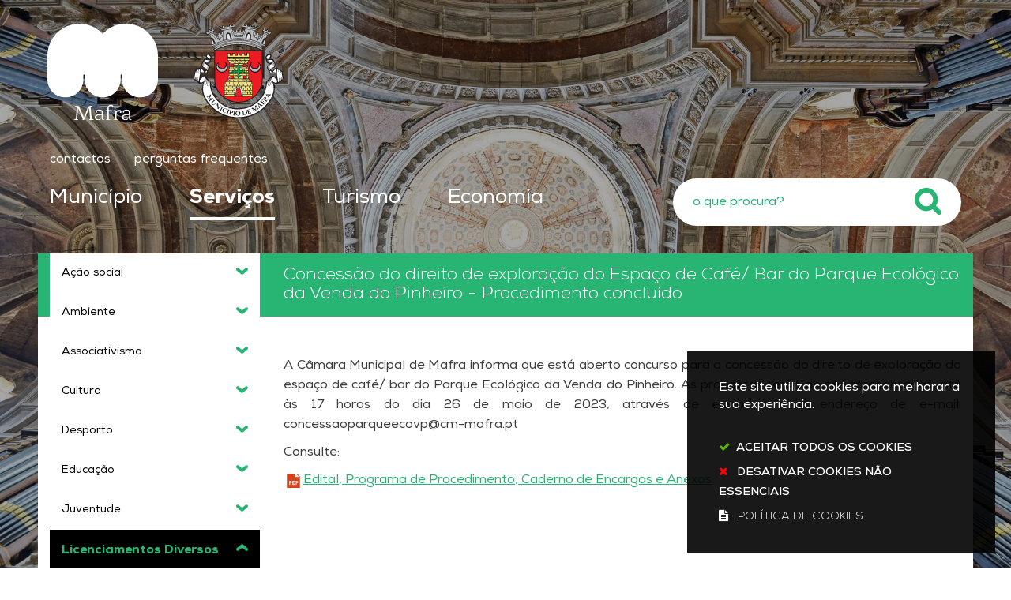

--- FILE ---
content_type: text/html; charset=utf-8
request_url: https://www.cm-mafra.pt/pages/2467
body_size: 262427
content:
<!DOCTYPE HTML>
<html lang="pt-PT">

<head>
   <title>Concessão do direito de exploração do Espaço de Café/ Bar do Parque Ecológico da Venda do Pinheiro - Procedimento concluído | Mafra</title>
         <style>
        .stickyForm{
          display:none;
        }
        #aida-mount textarea{
          height: unset !important;
          min-height: unset !important;
          max-height: unset !important;
        }
        #aida-mount button{
          padding: 0 4px;
        }
        .ReactVirtualized__Grid {
          padding-top: 4px;
        }
      </style>

<link rel="stylesheet" type="text/css" href="/assets/wm-citizen/stylesheets/frontoffice/smile-citizen-2-28cd70bb95.min.css" media="all">
<link rel="stylesheet" type="text/css" href="/assets/wm-smile/stylesheets/frontoffice/mandatory-aafd8803b7.min.css" media="all"><link rel="stylesheet" type="text/css" href="/assets/wm-smile/stylesheets/frontoffice/vendor/superfish-f6f8538a6a.vendor.css" media="all">
<link rel="stylesheet" type="text/css" href="/assets/wm-smile/stylesheets/frontoffice/mega_search-edbd93863d.min.css" media="all">
<link rel="stylesheet" type="text/css" href="/assets/wm-smile/stylesheets/frontoffice/vendor/add_to_calendar-bfce561bd4.vendor.css" media="all">

   <meta name="csrf-param" content="authenticity_token" />
<meta name="csrf-token" content="aPVFYxMUWk9WFPdxzim+2q39F12+yldZybDQb8GzJjdjNyruvYY3OUdwR3QUA6/GgBp5onCzHun9LwrAuLzrbQ==" />
  <script src="/assets/wm-smile/javascripts/vendor/smile-frontoffice-4d347401ab.vendor.js"></script>  <script src="/assets/wm-smile/javascripts/frontoffice/smile-fcaf307b9d.min.js"></script>
<script src="/assets/wm-smile/javascripts/vendor/superfish-f90ea9c68f.vendor.js"></script>
<script src="/assets/wm-smile/javascripts/frontoffice/widgets-common-ec5f50ebd5.min.js"></script>
<script src="/assets/wm-smile/javascripts/frontoffice/mega-search-0be32de85c.min.js"></script>
<script src="/assets/wm-smile/javascripts/vendor/add_to_calendar-67f04a712a.vendor.js"></script>
<script src="https://unpkg.com/react@16/umd/react.production.min.js" crossorigin="anonymous"></script>
<script src="https://unpkg.com/react-dom@16/umd/react-dom.production.min.js" crossorigin="anonymous"></script>
<script src="https://aida.wiremaze.com/aida/cdn/aida-client/aida-client.min.js" crossorigin="anonymous"></script>

   

  <!-- Nexa -->
  <link rel="preload" href="/assets/cmmafra/cmmafra/stylesheets/fontface/nexa-light.woff2" as="font" type="font/woff2" crossorigin>
  <link rel="preload" href="/assets/cmmafra/cmmafra/stylesheets/fontface/nexa-light.woff" as="font" type="font/woff" crossorigin>
  <link rel="preload" href="/assets/cmmafra/cmmafra/stylesheets/fontface/nexa-regular.woff2" as="font" type="font/woff2" crossorigin>
  <link rel="preload" href="/assets/cmmafra/cmmafra/stylesheets/fontface/nexa-regular.woff" as="font" type="font/woff" crossorigin>
  <link rel="preload" href="/assets/cmmafra/cmmafra/stylesheets/fontface/nexa-semibold.woff2" as="font" type="font/woff2" crossorigin>
  <link rel="preload" href="/assets/cmmafra/cmmafra/stylesheets/fontface/nexa-semibold.woff" as="font" type="font/woff" crossorigin>
  <link rel="preload" href="/assets/cmmafra/cmmafra/stylesheets/fontface/nexa-bold.woff2" as="font" type="font/woff2" crossorigin>
  <link rel="preload" href="/assets/cmmafra/cmmafra/stylesheets/fontface/nexa-bold.woff" as="font" type="font/woff" crossorigin>
  <link rel="preload" href="/assets/cmmafra/cmmafra/stylesheets/fontface/nexa-extrabold.woff2" as="font" type="font/woff2" crossorigin>
  <link rel="preload" href="/assets/cmmafra/cmmafra/stylesheets/fontface/nexa-extrabold.woff" as="font" type="font/woff" crossorigin>
  <!-- Font Awesome -->
  <link rel="preload" href="/assets/cmmafra/cmmafra/stylesheets/fontface/icons/fontawesome.woff2" as="font" type="font/woff2" crossorigin>
  <link rel="preload" href="/assets/cmmafra/cmmafra/stylesheets/fontface/icons/fontawesome.woff" as="font" type="font/woff" crossorigin>

   <link rel="stylesheet" type="text/css" href="/assets/cmmafra/cmmafra/stylesheets/caller-84753fe2c0.min.css" media="all">
   <script src="/assets/cmmafra/cmmafra/javascripts/theme_utils_interior-20d59f1004.min.js"></script>
   <script src="/assets/cmmafra/cmmafra/javascripts/vendor/jquery-d21aab6b53.mmenu.all.min.js"></script><!-- Mobile Menu -->
   <!-- other included scripts are on the bottom of this page -->

   <link rel="shortcut icon" href="/assets/cmmafra/cmmafra/images/favicon.ico" />
   <link rel="apple-touch-icon" href="/assets/cmmafra/cmmafra/images/apple-touch-icon.png" />
   <link rel="apple-touch-icon" sizes="57x57" href="/assets/cmmafra/cmmafra/images/apple-touch-icon-57x57.png" />
   <link rel="apple-touch-icon" sizes="72x72" href="/assets/cmmafra/cmmafra/images/apple-touch-icon-72x72.png" />
   <link rel="apple-touch-icon" sizes="76x76" href="/assets/cmmafra/cmmafra/images/apple-touch-icon-76x76.png" />
   <link rel="apple-touch-icon" sizes="114x114" href="/assets/cmmafra/cmmafra/images/apple-touch-icon-114x114.png" />
   <link rel="apple-touch-icon" sizes="120x120" href="/assets/cmmafra/cmmafra/images/apple-touch-icon-120x120.png" />
   <link rel="apple-touch-icon" sizes="144x144" href="/assets/cmmafra/cmmafra/images/apple-touch-icon-144x144.png" />
   <link rel="apple-touch-icon" sizes="152x152" href="/assets/cmmafra/cmmafra/images/apple-touch-icon-152x152.png" />

   <meta name="viewport" content="initial-scale=1, width=device-width, maximum-scale=1, minimum-scale=1, user-scalable=yes">

   <!-- NAO APAGAR ISTO -->
    <meta name="keywords" content="">
    
    <link rel="canonical" href="https://www.cm-mafra.pt/pages/2467">
<link rel="image_src" href="https://www.cm-mafra.pt/cmmafra/uploads/page/image1/2467/licenciamentos_diversos.jpg"/>
<meta name="wm:pagetype" content="page"/>
<meta name="wm:page_id" content="2467"/>
<meta property="og:title" content="Concessão do direito de exploração do Espaço de Café/ Bar do Parque Ecológico da Venda do Pinheiro - Procedimento concluído" />
<meta property="og:type" content="article" />

<meta property="og:image" content="https://www.cm-mafra.pt/cmmafra/uploads/page/image1/2467/licenciamentos_diversos.jpg" />


<meta property="og:url" content="https://www.cm-mafra.pt/pages/2467" />
<meta property="og:description" content="" />
<meta name="twitter:card" content="summary" />
<meta name="twitter:title" content="Concessão do direito de exploração do Espaço de Café/ Bar do Parque Ecológico da Venda do Pinheiro - Procedimento concluído" />
<meta name="twitter:description" content="" />
<meta name="twitter:image" content="https://www.cm-mafra.pt/cmmafra/uploads/page/image1/2467/licenciamentos_diversos.jpg" />


<script src="/assets/wm-smile/javascripts/frontoffice/cookiebar/jquery-b75e3684dd.cookiebar.min.js"></script><!-- Google tag (gtag.js) -->
<script async src="https://www.googletagmanager.com/gtag/js?id=G-11F0SZRJZW"></script>
<script>$(window).on('accepted', checkCookieBarGoogleApi);function checkCookieBarGoogleApi(){if(jQuery.cookieBar && jQuery.cookieBar('cookies')){
  window.dataLayer = window.dataLayer || [];
  function gtag(){dataLayer.push(arguments);}
  gtag('js', new Date());

  gtag('config', 'G-11F0SZRJZW');
}}checkCookieBarGoogleApi()</script>
</head>

<body class="interior geral">

   <a href="#accessibilityMainContent" class="hideElement">Passar para o Conteúdo Principal</a>

   <a href="#stickyFooter" title="voltar ao topo da página" class="cd-top">Top</a>

   <div class="mobileMenu"><a href="#menu"><span class="hideElement">menu</span></a><nav id="menu"></nav></div>
   
    <!-- Sticky Menu -->
    <div class="stickyMenuContainer">
      <div class="full">
        <div class="grid-container">
          <div class="grid-x grid-margin-x">
            <div class="xsmall-12 show-for-xlarge cell">
              <div class="stickyMenu"></div>
            </div>
          </div>
        </div>
      </div>
    </div>

   <div class="logoContainer">
      <div class="logo_AREA">  
  
<div id="html_block_28" class="widget html_block" data-id="28" data-content_type="HtmlBlock">

  <a href="/"><img src="/cmmafra/layout/logo-mafra.svg" title="Voltar ao início" alt="Logótipo" /></a>


</div>

</div>
      <div class="brasao_AREA">  
  
<div id="html_block_81" class="widget html_block" data-id="81" data-content_type="HtmlBlock">

  <a href="/"><img src="/cmmafra/layout/brasao-mafra.svg" title="Voltar ao início" alt="Brasão" /></a>

</div>

</div>
    </div>

   <div class="headerImageGeral_AREA headerImage">  
  <div id="article_179" class="widget article" data-id="179" data-content_type="Article">
  <div class="writer_text"><p><img src="/imgcrop/cmmafra/uploads/writer_file/image/85/geral_1_1920_1080.jpg" alt="geral" /></p><div class="writer_text_clear"></div></div>
</div>

</div>

   <div id="stickyFooter" >
      <header class="grid-container full">
        <div class="grid-container">
          <div class="grid-x grid-margin-x"> 
            <div class="headerLinks_AREA xxsmall-12 cell">  
  
<div id="html_block_64" class="widget html_block" data-id="64" data-content_type="HtmlBlock">

  <div class="googleTranslateNew">
    <div id="google_translate_element"></div>
    <script type="text/javascript">    
      var translate = null;
      function googleTranslateElementInit() {
        translate = googleTranslate = new google.translate.TranslateElement({
          pageLanguage: 'pt',
          includedLanguages: 'pt-PT,es,en,fr,it,de,nl,ru,ja,zh-CN',
          autoDisplay: false,
          layout: google.translate.TranslateElement.InlineLayout.HORIZONTAL
        }, 'google_translate_element');
        
        fixGoogleAcessibility(googleTranslate);
      }
      function fixGoogleAcessibility(elem) {
          let a = $("#goog-gt-tt .original-text");
          if (a.length > 0) {
            a.removeClass("original-text");
          	a = a[0];
          	a.innerHTML = '<span class="original-text"></span>';
          }
        
        $('img[src*="cleardot"]').prop("alt", "Google Clear Dot");
      }
    </script><script type="text/javascript" src="//translate.google.com/translate_a/element.js?cb=googleTranslateElementInit"></script>
  </div>
<a class="headerLink" href="/pages/1120">contactos</a>
<a class="headerLink" href="/pages/943">perguntas frequentes</a>

</div>

</div>
          </div>
        </div>
        <div class="grid-container">
          <div class="navContainer grid-x grid-margin-x">
            <nav class="menu_AREA xxsmall-12 show-for-xlarge xlarge-8 cell"><a id="accessibilityMainContent"></a>  
  <div id="horizontal_menu_1" class="widget horizontal_menu" data-id="1" data-content_type="HorizontalMenu">

    <ul class="depth1 ddmenu sf-menu"><li class="depth1 pos_1 first has_descendants"><a href="/pages/506" target="_self" class="depth1 pos_1 first has_descendants" title=""><!--googleoff: all--><p style="display:none" hidden data-nosnippet>7082</p><!--googleon: all--><span>Município</span></a><ul class="depth2 "><li class="depth2 pos_1 first has_descendants"><a href="/pages/545" target="_self" class="depth2 pos_1 first has_descendants" title=""><!--googleoff: all--><p style="display:none" hidden data-nosnippet>9747</p><!--googleon: all--><span>Câmara Municipal</span></a><ul class="depth3 "><li class="depth3 pos_1 first "><a href="/pages/3591" target="_self" class="depth3 pos_1 first " title=""><!--googleoff: all--><p style="display:none" hidden data-nosnippet>6983</p><!--googleon: all--><span>Executivo Municipal 2025/ 2029</span></a></li><li class="depth3 pos_2 "><a href="/pages/547" target="_self" class="depth3 pos_2 " title=""><!--googleoff: all--><p style="display:none" hidden data-nosnippet>6389</p><!--googleon: all--><span>Organização e horário de atendimento dos serviços</span></a></li><li class="depth3 pos_3 "><a href="/pages/548" target="_self" class="depth3 pos_3 "><!--googleoff: all--><p style="display:none" hidden data-nosnippet>8142</p><!--googleon: all--><span>Reuniões de Câmara</span></a></li><li class="depth3 pos_4 "><a href="/pages/549" target="_self" class="depth3 pos_4 " title=""><!--googleoff: all--><p style="display:none" hidden data-nosnippet>9891</p><!--googleon: all--><span>Regulamentos</span></a></li><li class="depth3 pos_5 "><a href="/pages/550" target="_self" class="depth3 pos_5 " title=""><!--googleoff: all--><p style="display:none" hidden data-nosnippet>3996</p><!--googleon: all--><span>Taxas e Tarifas</span></a></li><li class="depth3 pos_6 "><a href="/pages/551" target="_self" class="depth3 pos_6 " title=""><!--googleoff: all--><p style="display:none" hidden data-nosnippet>5914</p><!--googleon: all--><span>Modelos e Requerimentos</span></a></li><li class="depth3 pos_7 "><a href="/pages/552" target="_self" class="depth3 pos_7 " title=""><!--googleoff: all--><p style="display:none" hidden data-nosnippet>1595</p><!--googleon: all--><span>Editais e avisos</span></a></li><li class="depth3 pos_8 "><a href="/pages/553" target="_self" class="depth3 pos_8 " title=""><!--googleoff: all--><p style="display:none" hidden data-nosnippet>3041</p><!--googleon: all--><span>Documentos de Gestão</span></a></li><li class="depth3 pos_9 has_descendants"><a href="/pages/554" target="_self" class="depth3 pos_9 has_descendants" title=""><!--googleoff: all--><p style="display:none" hidden data-nosnippet>8816</p><!--googleon: all--><span>Recursos Humanos</span></a><ul class="depth4 "><li class="depth4 pos_1 first last has_descendants"><a href="/pages/566" target="_self" class="depth4 pos_1 first last has_descendants"><!--googleoff: all--><p style="display:none" hidden data-nosnippet>7726</p><!--googleon: all--><span>Recrutamento - Câmara Municipal de Mafra</span></a><ul class="depth5 "><li class="depth5 pos_1 first last "><a href="https://recrutamento.cm-mafra.pt/" target="_self" class="depth5 pos_1 first last " title=""><!--googleoff: all--><p style="display:none" hidden data-nosnippet>5595</p><!--googleon: all--><span>Plataforma de Recrutamento</span></a></li></ul></li></ul></li><li class="depth3 pos_10 has_descendants"><a href="/pages/555" target="_self" class="depth3 pos_10 has_descendants" title=""><!--googleoff: all--><p style="display:none" hidden data-nosnippet>7510</p><!--googleon: all--><span>Contratação Pública</span></a><ul class="depth4 "><li class="depth4 pos_1 first last "><a href="/pages/2350" target="_self" class="depth4 pos_1 first last " title=""><!--googleoff: all--><p style="display:none" hidden data-nosnippet>5538</p><!--googleon: all--><span>Faturação Eletrónica</span></a></li></ul></li><li class="depth3 pos_11 "><a href="/pages/556" target="_self" class="depth3 pos_11 "><!--googleoff: all--><p style="display:none" hidden data-nosnippet>9720</p><!--googleon: all--><span>Apreciação e consulta pública</span></a></li><li class="depth3 pos_12 "><a href="/pages/558" target="_self" class="depth3 pos_12 " title=""><!--googleoff: all--><p style="display:none" hidden data-nosnippet>3157</p><!--googleon: all--><span>Hasta Pública</span></a></li><li class="depth3 pos_13 "><a href="/pages/2172" target="_self" class="depth3 pos_13 " title=""><!--googleoff: all--><p style="display:none" hidden data-nosnippet>53</p><!--googleon: all--><span>Denúncias</span></a></li><li class="depth3 pos_14 "><a href="/pages/559" target="_self" class="depth3 pos_14 " title=""><!--googleoff: all--><p style="display:none" hidden data-nosnippet>5013</p><!--googleon: all--><span>Património municipal</span></a></li><li class="depth3 pos_15 "><a href="/pages/560" target="_self" class="depth3 pos_15 "><!--googleoff: all--><p style="display:none" hidden data-nosnippet>3383</p><!--googleon: all--><span>Conselhos Municipais</span></a></li><li class="depth3 pos_16 "><a href="/pages/561" target="_self" class="depth3 pos_16 "><!--googleoff: all--><p style="display:none" hidden data-nosnippet>8727</p><!--googleon: all--><span>Boletim Municipal</span></a></li><li class="depth3 pos_17 "><a href="/pages/1188" target="_self" class="depth3 pos_17 "><!--googleoff: all--><p style="display:none" hidden data-nosnippet>6962</p><!--googleon: all--><span>Agenda Cultural</span></a></li><li class="depth3 pos_18 "><a href="/pages/562" target="_self" class="depth3 pos_18 "><!--googleoff: all--><p style="display:none" hidden data-nosnippet>5961</p><!--googleon: all--><span>Apoios comunitários e nacionais</span></a></li><li class="depth3 pos_19 "><a href="/p/sistema_gestao_qualidade" target="_self" class="depth3 pos_19 "><!--googleoff: all--><p style="display:none" hidden data-nosnippet>9705</p><!--googleon: all--><span>Sistema de Gestão da Qualidade</span></a></li><li class="depth3 pos_20 has_descendants"><a href="/pages/564" target="_self" class="depth3 pos_20 has_descendants" title=""><!--googleoff: all--><p style="display:none" hidden data-nosnippet>783</p><!--googleon: all--><span>Emprego</span></a><ul class="depth4 "><li class="depth4 pos_1 first last "><a href="https://autenticacao.iefp.pt/login?service=https%3A%2F%2Fwww.iefp.pt%2Fc%2Fportal%2Flogin%3Fredirect%3D%252Fofertas-emprego%26p_l_id%3D12704" target="_blank" class="depth4 pos_1 first last "><!--googleoff: all--><p style="display:none" hidden data-nosnippet>1038</p><!--googleon: all--><span>Lista de ofertas - Serviço de Emprego de Loures</span></a></li></ul></li><li class="depth3 pos_21 "><a href="/pages/943" target="_self" class="depth3 pos_21 "><!--googleoff: all--><p style="display:none" hidden data-nosnippet>8770</p><!--googleon: all--><span>Perguntas Frequentes</span></a></li><li class="depth3 pos_22 "><a href="/pages/946" target="_self" class="depth3 pos_22 "><!--googleoff: all--><p style="display:none" hidden data-nosnippet>9253</p><!--googleon: all--><span>Questionários de Satisfação</span></a></li><li class="depth3 pos_23 last "><a href="/pages/569" target="_self" class="depth3 pos_23 last "><!--googleoff: all--><p style="display:none" hidden data-nosnippet>3598</p><!--googleon: all--><span>Brasão do Município de Mafra</span></a></li></ul></li><li class="depth2 pos_2 has_descendants"><a href="/p/assembleia_municipal" target="_self" class="depth2 pos_2 has_descendants" title=""><!--googleoff: all--><p style="display:none" hidden data-nosnippet>1984</p><!--googleon: all--><span>Assembleia Municipal</span></a><ul class="depth3 "><li class="depth3 pos_1 first "><a href="/pages/3570" target="_self" class="depth3 pos_1 first " title=""><!--googleoff: all--><p style="display:none" hidden data-nosnippet>4259</p><!--googleon: all--><span>Composição</span></a></li><li class="depth3 pos_2 "><a href="/pages/543" target="_self" class="depth3 pos_2 " title=""><!--googleoff: all--><p style="display:none" hidden data-nosnippet>4191</p><!--googleon: all--><span>Regimento da Assembleia Municipal de Mafra</span></a></li><li class="depth3 pos_3 "><a href="/pages/544" target="_self" class="depth3 pos_3 "><!--googleoff: all--><p style="display:none" hidden data-nosnippet>9524</p><!--googleon: all--><span>Atas</span></a></li><li class="depth3 pos_4 last "><a href="/pages/1359" target="_self" class="depth3 pos_4 last "><!--googleoff: all--><p style="display:none" hidden data-nosnippet>2200</p><!--googleon: all--><span>Assembleia Municipal Jovem</span></a></li></ul></li><li class="depth2 pos_3 has_descendants"><a href="/pages/3571" target="_self" class="depth2 pos_3 has_descendants" title=""><!--googleoff: all--><p style="display:none" hidden data-nosnippet>2443</p><!--googleon: all--><span>Freguesias</span></a><ul class="depth3 "><li class="depth3 pos_1 first "><a href="/pages/3572" target="_self" class="depth3 pos_1 first " title=""><!--googleoff: all--><p style="display:none" hidden data-nosnippet>4812</p><!--googleon: all--><span>Freguesia da Carvoeira</span></a></li><li class="depth3 pos_2 "><a href="/pages/3573" target="_self" class="depth3 pos_2 " title=""><!--googleoff: all--><p style="display:none" hidden data-nosnippet>8052</p><!--googleon: all--><span>Freguesia da Encarnação</span></a></li><li class="depth3 pos_3 "><a href="/pages/3574" target="_self" class="depth3 pos_3 " title=""><!--googleoff: all--><p style="display:none" hidden data-nosnippet>9926</p><!--googleon: all--><span>Freguesia da Ericeira</span></a></li><li class="depth3 pos_4 "><a href="/pages/3575" target="_self" class="depth3 pos_4 " title=""><!--googleoff: all--><p style="display:none" hidden data-nosnippet>5910</p><!--googleon: all--><span>Freguesia de Mafra</span></a></li><li class="depth3 pos_5 "><a href="/pages/3576" target="_self" class="depth3 pos_5 " title=""><!--googleoff: all--><p style="display:none" hidden data-nosnippet>6549</p><!--googleon: all--><span>Freguesia do Milharado</span></a></li><li class="depth3 pos_6 "><a href="/pages/3577" target="_self" class="depth3 pos_6 " title=""><!--googleoff: all--><p style="display:none" hidden data-nosnippet>1269</p><!--googleon: all--><span>Freguesia de Santo Isidoro</span></a></li><li class="depth3 pos_7 "><a href="/pages/3578" target="_self" class="depth3 pos_7 " title=""><!--googleoff: all--><p style="display:none" hidden data-nosnippet>537</p><!--googleon: all--><span>União das Freguesias de Azueira e Sobral da Abelheira</span></a></li><li class="depth3 pos_8 "><a href="/pages/3579" target="_self" class="depth3 pos_8 " title=""><!--googleoff: all--><p style="display:none" hidden data-nosnippet>2941</p><!--googleon: all--><span>União das Freguesias de Enxara do Bispo, Gradil e Vila Franca do Rosário</span></a></li><li class="depth3 pos_9 "><a href="/pages/3580" target="_self" class="depth3 pos_9 " title=""><!--googleoff: all--><p style="display:none" hidden data-nosnippet>3102</p><!--googleon: all--><span>União das Freguesias de Igreja Nova e Cheleiros </span></a></li><li class="depth3 pos_10 "><a href="/pages/3581" target="_self" class="depth3 pos_10 " title=""><!--googleoff: all--><p style="display:none" hidden data-nosnippet>6291</p><!--googleon: all--><span>União das Freguesias de Malveira e São Miguel de Alcainça</span></a></li><li class="depth3 pos_11 last "><a href="/pages/3582" target="_self" class="depth3 pos_11 last " title=""><!--googleoff: all--><p style="display:none" hidden data-nosnippet>9166</p><!--googleon: all--><span>União das Freguesias de Venda do Pinheiro e Santo Estêvão das Galés</span></a></li></ul></li><li class="depth2 pos_4 "><a href="/pages/1120" target="_self" class="depth2 pos_4 " title=""><!--googleoff: all--><p style="display:none" hidden data-nosnippet>7975</p><!--googleon: all--><span>Contactos</span></a></li><li class="depth2 pos_5 "><a href="/pages/1122" target="_self" class="depth2 pos_5 " title=""><!--googleoff: all--><p style="display:none" hidden data-nosnippet>5330</p><!--googleon: all--><span>Notícias</span></a></li><li class="depth2 pos_6 last "><a href="/pages/3609" target="_self" class="depth2 pos_6 last " title=""><!--googleoff: all--><p style="display:none" hidden data-nosnippet>4065</p><!--googleon: all--><span>Eleições Presidenciais – 18 de janeiro de 2026</span></a></li></ul></li><li class="depth1 pos_2 selected has_descendants"><a href="/pages/516" target="_self" class="depth1 pos_2 selected has_descendants" title=""><!--googleoff: all--><p style="display:none" hidden data-nosnippet>5593</p><!--googleon: all--><span>Serviços</span></a><ul class="depth2 "><li class="depth2 pos_1 first has_descendants"><a href="/pages/574" target="_self" class="depth2 pos_1 first has_descendants" title=""><!--googleoff: all--><p style="display:none" hidden data-nosnippet>8902</p><!--googleon: all--><span>Ação social</span></a><ul class="depth3 "><li class="depth3 pos_1 first "><a href="/pages/2444" target="_self" class="depth3 pos_1 first " title=""><!--googleoff: all--><p style="display:none" hidden data-nosnippet>648</p><!--googleon: all--><span>Serviços de Atendimento e Acompanhamento Social</span></a></li><li class="depth3 pos_2 "><a href="/pages/1471" target="_self" class="depth3 pos_2 " title=""><!--googleoff: all--><p style="display:none" hidden data-nosnippet>4542</p><!--googleon: all--><span>Cartão abem – Rede Solidária do Medicamento</span></a></li><li class="depth3 pos_3 "><a href="/pages/575" target="_self" class="depth3 pos_3 " title=""><!--googleoff: all--><p style="display:none" hidden data-nosnippet>423</p><!--googleon: all--><span>Linha de Apoio Social e Serviço Municipal de Teleassistência</span></a></li><li class="depth3 pos_4 has_descendants"><a href="/pages/579" target="_self" class="depth3 pos_4 has_descendants"><!--googleoff: all--><p style="display:none" hidden data-nosnippet>4254</p><!--googleon: all--><span>Cartão Família</span></a><ul class="depth4 "><li class="depth4 pos_1 first last "><a href="/pages/580" target="_self" class="depth4 pos_1 first last "><!--googleoff: all--><p style="display:none" hidden data-nosnippet>1209</p><!--googleon: all--><span>Benefícios e Entidades Parceiras</span></a></li></ul></li><li class="depth3 pos_5 "><a href="/pages/581" target="_self" class="depth3 pos_5 " title=""><!--googleoff: all--><p style="display:none" hidden data-nosnippet>9439</p><!--googleon: all--><span>AjuDAR - atribuição de apoio alimentar</span></a></li><li class="depth3 pos_6 "><a href="/pages/582" target="_self" class="depth3 pos_6 "><!--googleoff: all--><p style="display:none" hidden data-nosnippet>6360</p><!--googleon: all--><span>Ação Social Escolar</span></a></li><li class="depth3 pos_7 has_descendants"><a href="/p/habitacao" target="_self" class="depth3 pos_7 has_descendants" title=""><!--googleoff: all--><p style="display:none" hidden data-nosnippet>7317</p><!--googleon: all--><span>Habitação</span></a><ul class="depth4 "><li class="depth4 pos_1 first "><a href="/pages/586" target="_self" class="depth4 pos_1 first " title=""><!--googleoff: all--><p style="display:none" hidden data-nosnippet>8145</p><!--googleon: all--><span>IHRU - Portal da Habitação</span></a></li><li class="depth4 pos_2 "><a href="/pages/2096" target="_self" class="depth4 pos_2 " title=""><!--googleoff: all--><p style="display:none" hidden data-nosnippet>7795</p><!--googleon: all--><span>Estratégia Local de Habitação de Mafra</span></a></li><li class="depth4 pos_3 "><a href="/pages/3643" target="_self" class="depth4 pos_3 " title=""><!--googleoff: all--><p style="display:none" hidden data-nosnippet>4749</p><!--googleon: all--><span>Candidatura ao Concurso Público por classificação para atribuição de 105 fogos em regime de arrendamento apoiado - Mafra Dispersas RAA / 01.2026</span></a></li><li class="depth4 pos_4 last "><a href="/pages/3644" target="_self" class="depth4 pos_4 last " title=""><!--googleoff: all--><p style="display:none" hidden data-nosnippet>4586</p><!--googleon: all--><span>Candidatura ao Concurso Público por classificação para atribuição de 50 fogos em regime de arrendamento - Renda Reduzida - Mafra Dispersas RR / 02.2026</span></a></li></ul></li><li class="depth3 pos_8 "><a href="/pages/587" target="_self" class="depth3 pos_8 "><!--googleoff: all--><p style="display:none" hidden data-nosnippet>5968</p><!--googleon: all--><span>Programa ARRENDAR</span></a></li><li class="depth3 pos_9 "><a href="/pages/3203" target="_self" class="depth3 pos_9 " title=""><!--googleoff: all--><p style="display:none" hidden data-nosnippet>5453</p><!--googleon: all--><span>Tarifários de água e saneamento para famílias numerosas e famílias carenciadas</span></a></li><li class="depth3 pos_10 "><a href="/pages/588" target="_self" class="depth3 pos_10 "><!--googleoff: all--><p style="display:none" hidden data-nosnippet>3657</p><!--googleon: all--><span>Banco Local de Voluntariado do Concelho de Mafra</span></a></li><li class="depth3 pos_11 "><a href="/pages/589" target="_self" class="depth3 pos_11 "><!--googleoff: all--><p style="display:none" hidden data-nosnippet>4119</p><!--googleon: all--><span>CLAIM de Mafra</span></a></li><li class="depth3 pos_12 has_descendants"><a href="/pages/590" target="_self" class="depth3 pos_12 has_descendants"><!--googleoff: all--><p style="display:none" hidden data-nosnippet>1335</p><!--googleon: all--><span>Ação Social Institucional</span></a><ul class="depth4 "><li class="depth4 pos_1 first "><a href="/pages/591" target="_self" class="depth4 pos_1 first "><!--googleoff: all--><p style="display:none" hidden data-nosnippet>9120</p><!--googleon: all--><span>Comissão de Protecção de Crianças e Jovens do Concelho de Mafra</span></a></li><li class="depth4 pos_2 "><a href="/pages/592" target="_self" class="depth4 pos_2 "><!--googleoff: all--><p style="display:none" hidden data-nosnippet>6986</p><!--googleon: all--><span>Rendimento Social de Inserção</span></a></li><li class="depth4 pos_3 "><a href="/pages/593" target="_self" class="depth4 pos_3 " title=""><!--googleoff: all--><p style="display:none" hidden data-nosnippet>9923</p><!--googleon: all--><span>Programa PESSOAS 2030 - Privação Material</span></a></li><li class="depth4 pos_4 last "><a href="/pages/594" target="_self" class="depth4 pos_4 last "><!--googleoff: all--><p style="display:none" hidden data-nosnippet>2422</p><!--googleon: all--><span>Conselho Local de Acção Social</span></a></li></ul></li><li class="depth3 pos_13 has_descendants"><a href="/pages/595" target="_self" class="depth3 pos_13 has_descendants" title=""><!--googleoff: all--><p style="display:none" hidden data-nosnippet>9393</p><!--googleon: all--><span>Geração SEI+ (saber, experiência e idade)</span></a><ul class="depth4 "><li class="depth4 pos_1 first last "><a href="/pages/2282" target="_self" class="depth4 pos_1 first last " title=""><!--googleoff: all--><p style="display:none" hidden data-nosnippet>8629</p><!--googleon: all--><span>Respostas Sociais - pessoas idosas</span></a></li></ul></li><li class="depth3 pos_14 "><a href="/pages/596" target="_self" class="depth3 pos_14 "><!--googleoff: all--><p style="display:none" hidden data-nosnippet>8075</p><!--googleon: all--><span>Mafra Espaço de Saúde Mental e Ocupacional _ MESMO</span></a></li><li class="depth3 pos_15 "><a href="/pages/597" target="_self" class="depth3 pos_15 "><!--googleoff: all--><p style="display:none" hidden data-nosnippet>9147</p><!--googleon: all--><span>Gabinete de Inserção Profissional</span></a></li><li class="depth3 pos_16 "><a href="/pages/1175" target="_self" class="depth3 pos_16 "><!--googleoff: all--><p style="display:none" hidden data-nosnippet>6935</p><!--googleon: all--><span>Estratégia Municipal para o Envelhecimento Ativo e Saudável do Concelho de Mafra</span></a></li><li class="depth3 pos_17 "><a href="/p/incentivos_fixacao_medicos" target="_self" class="depth3 pos_17 " title=""><!--googleoff: all--><p style="display:none" hidden data-nosnippet>6680</p><!--googleon: all--><span>Incentivos à Fixação de Médicos</span></a></li><li class="depth3 pos_18 has_descendants"><a href="/pages/1897" target="_self" class="depth3 pos_18 has_descendants" title=""><!--googleoff: all--><p style="display:none" hidden data-nosnippet>1420</p><!--googleon: all--><span>Gabinete de Apoio Psicológico</span></a><ul class="depth4 "><li class="depth4 pos_1 first "><a href="/pages/1898" target="_self" class="depth4 pos_1 first " title=""><!--googleoff: all--><p style="display:none" hidden data-nosnippet>70</p><!--googleon: all--><span>Marcação de Atendimento - Munícipes </span></a></li><li class="depth4 pos_2 last "><a href="/pages/1899" target="_self" class="depth4 pos_2 last " title=""><!--googleoff: all--><p style="display:none" hidden data-nosnippet>3165</p><!--googleon: all--><span>Referenciação por Entidades </span></a></li></ul></li><li class="depth3 pos_19 "><a href="/pages/2176" target="_self" class="depth3 pos_19 " title=""><!--googleoff: all--><p style="display:none" hidden data-nosnippet>3880</p><!--googleon: all--><span>Balcão da Inclusão de Mafra</span></a></li><li class="depth3 pos_20 "><a href="/pages/2377" target="_self" class="depth3 pos_20 " title="guia de apoio para famílias do Concelho de Mafra"><!--googleoff: all--><p style="display:none" hidden data-nosnippet>7622</p><!--googleon: all--><span>Guia da Família do Concelho de Mafra  </span></a></li><li class="depth3 pos_21 has_descendants"><a href="/p/oil-milharado" target="_self" class="depth3 pos_21 has_descendants" title=""><!--googleoff: all--><p style="display:none" hidden data-nosnippet>7272</p><!--googleon: all--><span>Operação Integrada Local da Freguesia do Milharado (OIL Milharado)</span></a><ul class="depth4 "><li class="depth4 pos_1 first has_descendants"><a href="/p/sabados-ativos" target="_self" class="depth4 pos_1 first has_descendants" title=""><!--googleoff: all--><p style="display:none" hidden data-nosnippet>5491</p><!--googleon: all--><span>Sábados Ativos</span></a><ul class="depth5 "><li class="depth5 pos_1 first "><a href="/pages/2769" target="_self" class="depth5 pos_1 first " title=""><!--googleoff: all--><p style="display:none" hidden data-nosnippet>2960</p><!--googleon: all--><span>Inscrições - Active Kids</span></a></li><li class="depth5 pos_2 "><a href="/pages/2770" target="_self" class="depth5 pos_2 " title=""><!--googleoff: all--><p style="display:none" hidden data-nosnippet>7610</p><!--googleon: all--><span>Inscrições - Póvoa da Galega Ativa</span></a></li><li class="depth5 pos_3 last "><a href="/pages/2771" target="_self" class="depth5 pos_3 last " title=""><!--googleoff: all--><p style="display:none" hidden data-nosnippet>5071</p><!--googleon: all--><span>Inscrições - Comunidade Ativa</span></a></li></ul></li><li class="depth4 pos_2 last "><a href="/p/festivalmulticulturalmilharado" target="_self" class="depth4 pos_2 last " title=""><!--googleoff: all--><p style="display:none" hidden data-nosnippet>1435</p><!--googleon: all--><span>Festival Multicultural &quot;Milharado Sem Fronteiras&quot;</span></a></li></ul></li><li class="depth3 pos_22 "><a href="/pages/2643" target="_self" class="depth3 pos_22 " title=""><!--googleoff: all--><p style="display:none" hidden data-nosnippet>6760</p><!--googleon: all--><span>Carta Social Municipal</span></a></li><li class="depth3 pos_23 "><a href="/p/consultajuridica" target="_self" class="depth3 pos_23 " title=""><!--googleoff: all--><p style="display:none" hidden data-nosnippet>7327</p><!--googleon: all--><span>Gabinete de Consulta Jurídica </span></a></li><li class="depth3 pos_24 "><a href="/pages/2815" target="_self" class="depth3 pos_24 " title=""><!--googleoff: all--><p style="display:none" hidden data-nosnippet>1905</p><!--googleon: all--><span>Mafra Cuid@mente - programa de apoio aos Cuidadores Informais</span></a></li><li class="depth3 pos_25 has_descendants"><a href="/p/radarsocial" target="_self" class="depth3 pos_25 has_descendants" title=""><!--googleoff: all--><p style="display:none" hidden data-nosnippet>5786</p><!--googleon: all--><span>Radar Social</span></a><ul class="depth4 "><li class="depth4 pos_1 first last "><a href="/pages/3330" target="_self" class="depth4 pos_1 first last " title=""><!--googleoff: all--><p style="display:none" hidden data-nosnippet>525</p><!--googleon: all--><span>Formulário de sinalização</span></a></li></ul></li><li class="depth3 pos_26 last has_descendants"><a href="/p/encontro-emprego-inclusivo" target="_self" class="depth3 pos_26 last has_descendants" title=""><!--googleoff: all--><p style="display:none" hidden data-nosnippet>9728</p><!--googleon: all--><span>Encontro &quot;Emprego Inclusivo e Responsabilidade Social&quot;</span></a><ul class="depth4 "><li class="depth4 pos_1 first last "><a href="/pages/3566" target="_self" class="depth4 pos_1 first last " title=""><!--googleoff: all--><p style="display:none" hidden data-nosnippet>9410</p><!--googleon: all--><span>Inscrições</span></a></li></ul></li></ul></li><li class="depth2 pos_2 has_descendants"><a href="/pages/602" target="_self" class="depth2 pos_2 has_descendants" title=""><!--googleoff: all--><p style="display:none" hidden data-nosnippet>7890</p><!--googleon: all--><span>Ambiente</span></a><ul class="depth3 "><li class="depth3 pos_1 first has_descendants"><a href="/pages/603" target="_self" class="depth3 pos_1 first has_descendants"><!--googleoff: all--><p style="display:none" hidden data-nosnippet>6311</p><!--googleon: all--><span>Serviço de Águas</span></a><ul class="depth4 "><li class="depth4 pos_1 first last "><a href="http://www.smas-mafra.pt/pages/1211" target="_blank" class="depth4 pos_1 first last "><!--googleoff: all--><p style="display:none" hidden data-nosnippet>840</p><!--googleon: all--><span>Qualidade da Água</span></a></li></ul></li><li class="depth3 pos_2 has_descendants"><a href="/pages/605" target="_self" class="depth3 pos_2 has_descendants"><!--googleoff: all--><p style="display:none" hidden data-nosnippet>7343</p><!--googleon: all--><span>Saneamento Básico</span></a><ul class="depth4 "><li class="depth4 pos_1 first "><a href="http://www.smas-mafra.pt" target="_blank" class="depth4 pos_1 first "><!--googleoff: all--><p style="display:none" hidden data-nosnippet>731</p><!--googleon: all--><span>Saneamento em Baixa e ETAR&#39;s Compactas</span></a></li><li class="depth4 pos_2 "><a href="/pages/607" target="_self" class="depth4 pos_2 "><!--googleoff: all--><p style="display:none" hidden data-nosnippet>7922</p><!--googleon: all--><span>Saneamento em Alta</span></a></li><li class="depth4 pos_3 last "><a href="/pages/608" target="_self" class="depth4 pos_3 last "><!--googleoff: all--><p style="display:none" hidden data-nosnippet>3300</p><!--googleon: all--><span>Pedido de Esvaziamento de Fossa</span></a></li></ul></li><li class="depth3 pos_3 has_descendants"><a href="/pages/609" target="_self" class="depth3 pos_3 has_descendants" title=""><!--googleoff: all--><p style="display:none" hidden data-nosnippet>4025</p><!--googleon: all--><span>Resíduos Urbanos</span></a><ul class="depth4 "><li class="depth4 pos_1 first "><a href="/p/residuosdiferenciados" target="_self" class="depth4 pos_1 first " title=""><!--googleoff: all--><p style="display:none" hidden data-nosnippet>535</p><!--googleon: all--><span>Resíduos Diferenciados</span></a></li><li class="depth4 pos_2 "><a href="/pages/611" target="_self" class="depth4 pos_2 "><!--googleoff: all--><p style="display:none" hidden data-nosnippet>9444</p><!--googleon: all--><span>Resíduos Indiferenciados</span></a></li><li class="depth4 pos_3 "><a href="/pages/612" target="_self" class="depth4 pos_3 " title=""><!--googleoff: all--><p style="display:none" hidden data-nosnippet>4920</p><!--googleon: all--><span>Recolha de Verdes, Monstros e RCD</span></a></li><li class="depth4 pos_4 "><a href="/pages/2124" target="_self" class="depth4 pos_4 " title=""><!--googleoff: all--><p style="display:none" hidden data-nosnippet>6136</p><!--googleon: all--><span>Óleos Alimentares Usados</span></a></li><li class="depth4 pos_5 "><a href="/pages/613" target="_self" class="depth4 pos_5 "><!--googleoff: all--><p style="display:none" hidden data-nosnippet>7462</p><!--googleon: all--><span>Ecocentros</span></a></li><li class="depth4 pos_6 "><a href="/pages/614" target="_self" class="depth4 pos_6 "><!--googleoff: all--><p style="display:none" hidden data-nosnippet>3940</p><!--googleon: all--><span>Tratamento de Resíduos</span></a></li><li class="depth4 pos_7 has_descendants"><a href="/pages/1278" target="_self" class="depth4 pos_7 has_descendants" title=""><!--googleoff: all--><p style="display:none" hidden data-nosnippet>8406</p><!--googleon: all--><span>Projeto: Mafra a Compostar – Do Prato à Terra</span></a><ul class="depth5 "><li class="depth5 pos_1 first "><a href="/pages/2368" target="_self" class="depth5 pos_1 first " title=""><!--googleoff: all--><p style="display:none" hidden data-nosnippet>9238</p><!--googleon: all--><span>Compostagem Doméstica</span></a></li><li class="depth5 pos_2 last "><a href="/p/compostagemcomunitaria" target="_self" class="depth5 pos_2 last " title=""><!--googleoff: all--><p style="display:none" hidden data-nosnippet>2731</p><!--googleon: all--><span>Compostagem Comunitária</span></a></li></ul></li><li class="depth4 pos_8 has_descendants"><a href="/p/biorresiduos" target="_self" class="depth4 pos_8 has_descendants" title=""><!--googleoff: all--><p style="display:none" hidden data-nosnippet>9618</p><!--googleon: all--><span>Projeto: Recolha Seletiva de Biorresíduos</span></a><ul class="depth5 "><li class="depth5 pos_1 first "><a href="/pages/1686" target="_self" class="depth5 pos_1 first " title=""><!--googleoff: all--><p style="display:none" hidden data-nosnippet>8150</p><!--googleon: all--><span>Como aderir</span></a></li><li class="depth5 pos_2 "><a href="/pages/2341" target="_self" class="depth5 pos_2 " title=""><!--googleoff: all--><p style="display:none" hidden data-nosnippet>9345</p><!--googleon: all--><span>Material a receber</span></a></li><li class="depth5 pos_3 "><a href="/pages/1694" target="_self" class="depth5 pos_3 " title=""><!--googleoff: all--><p style="display:none" hidden data-nosnippet>8364</p><!--googleon: all--><span>Valorização dos biorresíduos</span></a></li><li class="depth5 pos_4 last "><a href="/pages/1697" target="_self" class="depth5 pos_4 last " title=""><!--googleoff: all--><p style="display:none" hidden data-nosnippet>6387</p><!--googleon: all--><span>Questões frequentes</span></a></li></ul></li><li class="depth4 pos_9 has_descendants"><a href="/p/mafrareciclaravalermais" target="_self" class="depth4 pos_9 has_descendants" title=""><!--googleoff: all--><p style="display:none" hidden data-nosnippet>4851</p><!--googleon: all--><span>Projeto: Mafra Reciclar a Valer +</span></a><ul class="depth5 "><li class="depth5 pos_1 first "><a href="/pages/1809" target="_self" class="depth5 pos_1 first " title=""><!--googleoff: all--><p style="display:none" hidden data-nosnippet>1849</p><!--googleon: all--><span>O projeto</span></a></li><li class="depth5 pos_2 "><a href="/pages/1810" target="_self" class="depth5 pos_2 " title=""><!--googleoff: all--><p style="display:none" hidden data-nosnippet>1197</p><!--googleon: all--><span>Como funciona </span></a></li><li class="depth5 pos_3 "><a href="/pages/1811" target="_self" class="depth5 pos_3 " title=""><!--googleoff: all--><p style="display:none" hidden data-nosnippet>1026</p><!--googleon: all--><span>Onde estamos</span></a></li><li class="depth5 pos_4 "><a href="/pages/1812" target="_self" class="depth5 pos_4 " title=""><!--googleoff: all--><p style="display:none" hidden data-nosnippet>6772</p><!--googleon: all--><span>Notícias</span></a></li><li class="depth5 pos_5 "><a href="/pages/1813" target="_self" class="depth5 pos_5 " title=""><!--googleoff: all--><p style="display:none" hidden data-nosnippet>7911</p><!--googleon: all--><span>Contactos</span></a></li><li class="depth5 pos_6 last "><a href="/pages/1814" target="_self" class="depth5 pos_6 last " title=""><!--googleoff: all--><p style="display:none" hidden data-nosnippet>1048</p><!--googleon: all--><span>Perguntas frequentes</span></a></li></ul></li><li class="depth4 pos_10 has_descendants"><a href="/pages/2779" target="_self" class="depth4 pos_10 has_descendants" title=""><!--googleoff: all--><p style="display:none" hidden data-nosnippet>809</p><!--googleon: all--><span>Projeto: Mafra Reciclar a Valer + | Rua a Rua</span></a><ul class="depth5 "><li class="depth5 pos_1 first "><a href="/pages/2960" target="_self" class="depth5 pos_1 first " title=""><!--googleoff: all--><p style="display:none" hidden data-nosnippet>6257</p><!--googleon: all--><span>Embalagens aceites</span></a></li><li class="depth5 pos_2 last "><a href="/pages/2961" target="_self" class="depth5 pos_2 last " title=""><!--googleoff: all--><p style="display:none" hidden data-nosnippet>3116</p><!--googleon: all--><span>FAQs</span></a></li></ul></li><li class="depth4 pos_11 has_descendants"><a href="/p/mafrareciclar_horeca" target="_self" class="depth4 pos_11 has_descendants" title=""><!--googleoff: all--><p style="display:none" hidden data-nosnippet>6171</p><!--googleon: all--><span>Projeto: Mafra a Reciclar: Por um HORECA +Verde</span></a><ul class="depth5 "><li class="depth5 pos_1 first "><a href="/pages/2989" target="_self" class="depth5 pos_1 first " title=""><!--googleoff: all--><p style="display:none" hidden data-nosnippet>7968</p><!--googleon: all--><span>Recolha Seletiva de Biorresíduos</span></a></li><li class="depth5 pos_2 last "><a href="/pages/2990" target="_self" class="depth5 pos_2 last " title=""><!--googleoff: all--><p style="display:none" hidden data-nosnippet>3081</p><!--googleon: all--><span>Recolha Seletiva Papel/Cartão</span></a></li></ul></li><li class="depth4 pos_12 "><a href="/pages/3070" target="_self" class="depth4 pos_12 " title=""><!--googleoff: all--><p style="display:none" hidden data-nosnippet>3250</p><!--googleon: all--><span>Porta-a-Porta Mafra</span></a></li><li class="depth4 pos_13 last "><a href="/pages/2355" target="_self" class="depth4 pos_13 last " title=""><!--googleoff: all--><p style="display:none" hidden data-nosnippet>9575</p><!--googleon: all--><span>Projeto: RecicLAR - Ecopontos numa casa amiga do Ambiente!</span></a></li></ul></li><li class="depth3 pos_4 has_descendants"><a href="/pages/615" target="_self" class="depth3 pos_4 has_descendants"><!--googleoff: all--><p style="display:none" hidden data-nosnippet>9583</p><!--googleon: all--><span>Espaços Verdes | Zonas de Lazer</span></a><ul class="depth4 "><li class="depth4 pos_1 first has_descendants"><a href="/pages/617" target="_self" class="depth4 pos_1 first has_descendants" title=""><!--googleoff: all--><p style="display:none" hidden data-nosnippet>205</p><!--googleon: all--><span>Fitossanidade</span></a><ul class="depth5 "><li class="depth5 pos_1 first "><a href="/pages/2348" target="_self" class="depth5 pos_1 first " title=""><!--googleoff: all--><p style="display:none" hidden data-nosnippet>1630</p><!--googleon: all--><span>Globodera rostochiensis e Globodera pallida (Nemátodes de Quisto da Batateira)</span></a></li><li class="depth5 pos_2 "><a href="/pages/2349" target="_self" class="depth5 pos_2 " title=""><!--googleoff: all--><p style="display:none" hidden data-nosnippet>5050</p><!--googleon: all--><span>Tomato Leaf Curl New Delhi Virus (ToLCNDV)</span></a></li><li class="depth5 pos_3 "><a href="/pages/1983" target="_self" class="depth5 pos_3 " title=""><!--googleoff: all--><p style="display:none" hidden data-nosnippet>44</p><!--googleon: all--><span>Bactéria Xylella Fastidiosa</span></a></li><li class="depth5 pos_4 "><a href="/pages/1984" target="_self" class="depth5 pos_4 " title=""><!--googleoff: all--><p style="display:none" hidden data-nosnippet>6571</p><!--googleon: all--><span>Escaravelho da Palmeira</span></a></li><li class="depth5 pos_5 "><a href="/pages/1985" target="_self" class="depth5 pos_5 " title=""><!--googleoff: all--><p style="display:none" hidden data-nosnippet>1409</p><!--googleon: all--><span>Processionária do Pinheiro</span></a></li><li class="depth5 pos_6 last "><a href="/pages/1987" target="_self" class="depth5 pos_6 last " title=""><!--googleoff: all--><p style="display:none" hidden data-nosnippet>3092</p><!--googleon: all--><span>Trioza Erytrae</span></a></li></ul></li><li class="depth4 pos_2 "><a href="/pages/618" target="_self" class="depth4 pos_2 "><!--googleoff: all--><p style="display:none" hidden data-nosnippet>551</p><!--googleon: all--><span>Parques Urbanos</span></a></li><li class="depth4 pos_3 "><a href="/pages/1179" target="_self" class="depth4 pos_3 "><!--googleoff: all--><p style="display:none" hidden data-nosnippet>2124</p><!--googleon: all--><span>Património Arbóreo</span></a></li><li class="depth4 pos_4 "><a href="/pages/619" target="_self" class="depth4 pos_4 "><!--googleoff: all--><p style="display:none" hidden data-nosnippet>644</p><!--googleon: all--><span>Outros Espaços Públicos Verdes Urbanos</span></a></li><li class="depth4 pos_5 "><a href="/pages/1180" target="_self" class="depth4 pos_5 "><!--googleoff: all--><p style="display:none" hidden data-nosnippet>4092</p><!--googleon: all--><span>Viveiros Municipais</span></a></li><li class="depth4 pos_6 "><a href="/pages/2687" target="_self" class="depth4 pos_6 " title=""><!--googleoff: all--><p style="display:none" hidden data-nosnippet>1590</p><!--googleon: all--><span>Espécies Invasoras</span></a></li><li class="depth4 pos_7 last "><a href="/pages/2719" target="_self" class="depth4 pos_7 last " title=""><!--googleoff: all--><p style="display:none" hidden data-nosnippet>9253</p><!--googleon: all--><span>(Re)Arborização de espaços verdes e criação de ilhas-sombra em meio urbano</span></a></li></ul></li><li class="depth3 pos_5 has_descendants"><a href="/pages/621" target="_self" class="depth3 pos_5 has_descendants"><!--googleoff: all--><p style="display:none" hidden data-nosnippet>9826</p><!--googleon: all--><span>Canil Municipal (CROAMM)</span></a><ul class="depth4 "><li class="depth4 pos_1 first "><a href="/pages/622" target="_self" class="depth4 pos_1 first " title=""><!--googleoff: all--><p style="display:none" hidden data-nosnippet>9268</p><!--googleon: all--><span>Adote um cão</span></a></li><li class="depth4 pos_2 last "><a href="/pages/623" target="_self" class="depth4 pos_2 last "><!--googleoff: all--><p style="display:none" hidden data-nosnippet>3427</p><!--googleon: all--><span>Saúde e Sanidade Canina</span></a></li></ul></li><li class="depth3 pos_6 has_descendants"><a href="/pages/624" target="_self" class="depth3 pos_6 has_descendants"><!--googleoff: all--><p style="display:none" hidden data-nosnippet>9292</p><!--googleon: all--><span>Higiene Pública e Sanidade Veterinária</span></a><ul class="depth4 "><li class="depth4 pos_1 first has_descendants"><a href="/pages/625" target="_self" class="depth4 pos_1 first has_descendants"><!--googleoff: all--><p style="display:none" hidden data-nosnippet>8517</p><!--googleon: all--><span>Animais de Companhia</span></a><ul class="depth5 "><li class="depth5 pos_1 first "><a href="/pages/626" target="_self" class="depth5 pos_1 first "><!--googleoff: all--><p style="display:none" hidden data-nosnippet>6275</p><!--googleon: all--><span>Certificação de treinadores de cães perigosos e potencialmente perigosos</span></a></li><li class="depth5 pos_2 "><a href="/pages/627" target="_self" class="depth5 pos_2 "><!--googleoff: all--><p style="display:none" hidden data-nosnippet>5189</p><!--googleon: all--><span>Doenças dos Canideos (cães)</span></a></li><li class="depth5 pos_3 "><a href="/pages/628" target="_self" class="depth5 pos_3 "><!--googleoff: all--><p style="display:none" hidden data-nosnippet>6502</p><!--googleon: all--><span>Doenças dos Felídeos (gatos)</span></a></li><li class="depth5 pos_4 "><a href="/pages/629" target="_self" class="depth5 pos_4 "><!--googleoff: all--><p style="display:none" hidden data-nosnippet>5876</p><!--googleon: all--><span>Doenças de Canídeos e Felídeos (Cães e Gatos)</span></a></li><li class="depth5 pos_5 "><a href="/pages/630" target="_self" class="depth5 pos_5 "><!--googleoff: all--><p style="display:none" hidden data-nosnippet>8536</p><!--googleon: all--><span>Recolha de Animais de Companhia Vivos</span></a></li><li class="depth5 pos_6 "><a href="/pages/631" target="_self" class="depth5 pos_6 "><!--googleoff: all--><p style="display:none" hidden data-nosnippet>7344</p><!--googleon: all--><span>Recolha de Cadáveres de Animais de Companhia</span></a></li><li class="depth5 pos_7 last "><a href="/pages/632" target="_self" class="depth5 pos_7 last "><!--googleoff: all--><p style="display:none" hidden data-nosnippet>5784</p><!--googleon: all--><span>Legislação de Animais de Companhia</span></a></li></ul></li><li class="depth4 pos_2 "><a href="/pages/633" target="_self" class="depth4 pos_2 "><!--googleoff: all--><p style="display:none" hidden data-nosnippet>4817</p><!--googleon: all--><span>Animais de Pecuária</span></a></li><li class="depth4 pos_3 "><a href="/pages/634" target="_self" class="depth4 pos_3 "><!--googleoff: all--><p style="display:none" hidden data-nosnippet>1269</p><!--googleon: all--><span>Avicultura</span></a></li><li class="depth4 pos_4 "><a href="/pages/635" target="_self" class="depth4 pos_4 "><!--googleoff: all--><p style="display:none" hidden data-nosnippet>1856</p><!--googleon: all--><span>Mel</span></a></li><li class="depth4 pos_5 "><a href="/pages/636" target="_self" class="depth4 pos_5 "><!--googleoff: all--><p style="display:none" hidden data-nosnippet>6544</p><!--googleon: all--><span>Ovos e Ovoprodutos</span></a></li><li class="depth4 pos_6 "><a href="/pages/637" target="_self" class="depth4 pos_6 "><!--googleoff: all--><p style="display:none" hidden data-nosnippet>1022</p><!--googleon: all--><span>Fiscalização e Normas</span></a></li><li class="depth4 pos_7 "><a href="/pages/638" target="_self" class="depth4 pos_7 "><!--googleoff: all--><p style="display:none" hidden data-nosnippet>2903</p><!--googleon: all--><span>Licenciamento</span></a></li><li class="depth4 pos_8 "><a href="/pages/639" target="_self" class="depth4 pos_8 "><!--googleoff: all--><p style="display:none" hidden data-nosnippet>8457</p><!--googleon: all--><span>Listas de Estabelecimentos Aprovados - D.G.A.V.</span></a></li><li class="depth4 pos_9 last "><a href="/pages/2387" target="_self" class="depth4 pos_9 last " title=""><!--googleoff: all--><p style="display:none" hidden data-nosnippet>1491</p><!--googleon: all--><span>Arrojamento de Aves</span></a></li></ul></li><li class="depth3 pos_7 "><a href="/pages/640" target="_self" class="depth3 pos_7 "><!--googleoff: all--><p style="display:none" hidden data-nosnippet>7167</p><!--googleon: all--><span>Cemitério de Mafra</span></a></li><li class="depth3 pos_8 has_descendants"><a href="/pages/643" target="_self" class="depth3 pos_8 has_descendants" title=""><!--googleoff: all--><p style="display:none" hidden data-nosnippet>282</p><!--googleon: all--><span>Sensibilização e Educação Ambiental</span></a><ul class="depth4 "><li class="depth4 pos_1 first has_descendants"><a href="/p/dica-sustentabilidade" target="_self" class="depth4 pos_1 first has_descendants" title=""><!--googleoff: all--><p style="display:none" hidden data-nosnippet>8051</p><!--googleon: all--><span>Desafio &quot;Dá a tua Dica&quot;</span></a><ul class="depth5 "><li class="depth5 pos_1 first "><a href="/pages/2854" target="_self" class="depth5 pos_1 first " title=""><!--googleoff: all--><p style="display:none" hidden data-nosnippet>8075</p><!--googleon: all--><span>Dica 1 - Sustentabilidade na Páscoa</span></a></li><li class="depth5 pos_2 "><a href="/pages/2855" target="_self" class="depth5 pos_2 " title=""><!--googleoff: all--><p style="display:none" hidden data-nosnippet>4808</p><!--googleon: all--><span>Dica 2 - Dia da Terra</span></a></li><li class="depth5 pos_3 "><a href="/pages/2856" target="_self" class="depth5 pos_3 " title=""><!--googleoff: all--><p style="display:none" hidden data-nosnippet>2803</p><!--googleon: all--><span>Dica 3 - Dia Mundial das Aves Migratórias </span></a></li><li class="depth5 pos_4 "><a href="/pages/2857" target="_self" class="depth5 pos_4 " title=""><!--googleoff: all--><p style="display:none" hidden data-nosnippet>9906</p><!--googleon: all--><span>Dica 4 - Atividades ao ar livre </span></a></li><li class="depth5 pos_5 "><a href="/pages/2858" target="_self" class="depth5 pos_5 " title=""><!--googleoff: all--><p style="display:none" hidden data-nosnippet>9029</p><!--googleon: all--><span>Dica 5 - Férias</span></a></li><li class="depth5 pos_6 "><a href="/pages/2859" target="_self" class="depth5 pos_6 " title=""><!--googleoff: all--><p style="display:none" hidden data-nosnippet>1143</p><!--googleon: all--><span>Dica 6 - Poluição marinha</span></a></li><li class="depth5 pos_7 "><a href="/pages/2860" target="_self" class="depth5 pos_7 " title=""><!--googleoff: all--><p style="display:none" hidden data-nosnippet>9846</p><!--googleon: all--><span>Dica 7 - Dia Mundial do Ar Limpo </span></a></li><li class="depth5 pos_8 last "><a href="/pages/2861" target="_self" class="depth5 pos_8 last " title=""><!--googleoff: all--><p style="display:none" hidden data-nosnippet>3032</p><!--googleon: all--><span>Dica 8 - Dia Nacional da Sustentabilidade </span></a></li></ul></li><li class="depth4 pos_2 "><a href="/pages/2384" target="_self" class="depth4 pos_2 " title=""><!--googleoff: all--><p style="display:none" hidden data-nosnippet>4664</p><!--googleon: all--><span>Efemérides</span></a></li><li class="depth4 pos_3 last "><a href="/pages/2385" target="_self" class="depth4 pos_3 last " title=""><!--googleoff: all--><p style="display:none" hidden data-nosnippet>774</p><!--googleon: all--><span>Programa Eco-Escolas</span></a></li></ul></li><li class="depth3 pos_9 has_descendants"><a href="/pages/1668" target="_self" class="depth3 pos_9 has_descendants" title="Qualidade do Ar"><!--googleoff: all--><p style="display:none" hidden data-nosnippet>700</p><!--googleon: all--><span>Qualidade do Ar</span></a><ul class="depth4 "><li class="depth4 pos_1 first last "><a href="/pages/2461" target="_self" class="depth4 pos_1 first last " title=""><!--googleoff: all--><p style="display:none" hidden data-nosnippet>7099</p><!--googleon: all--><span>Monitorização da Qualidade do Ar</span></a></li></ul></li><li class="depth3 pos_10 has_descendants"><a href="/pages/2707" target="_self" class="depth3 pos_10 has_descendants" title=""><!--googleoff: all--><p style="display:none" hidden data-nosnippet>8675</p><!--googleon: all--><span>Biodiversidade e Ecossistemas</span></a><ul class="depth4 "><li class="depth4 pos_1 first has_descendants"><a href="/pages/2487" target="_self" class="depth4 pos_1 first has_descendants" title=""><!--googleoff: all--><p style="display:none" hidden data-nosnippet>7857</p><!--googleon: all--><span>Rios e Ribeiras</span></a><ul class="depth5 "><li class="depth5 pos_1 first has_descendants"><a href="/pages/2495" target="_self" class="depth5 pos_1 first has_descendants" title=""><!--googleoff: all--><p style="display:none" hidden data-nosnippet>1977</p><!--googleon: all--><span>Rios e Ribeiras do Município de Mafra</span></a><ul class="depth6 "><li class="depth6 pos_1 first "><a href="/pages/2496" target="_self" class="depth6 pos_1 first " title=""><!--googleoff: all--><p style="display:none" hidden data-nosnippet>218</p><!--googleon: all--><span>Rio Lizandro</span></a></li><li class="depth6 pos_2 "><a href="/pages/2497" target="_self" class="depth6 pos_2 " title=""><!--googleoff: all--><p style="display:none" hidden data-nosnippet>5780</p><!--googleon: all--><span>Rio Safarujo</span></a></li><li class="depth6 pos_3 last "><a href="/pages/2498" target="_self" class="depth6 pos_3 last " title=""><!--googleoff: all--><p style="display:none" hidden data-nosnippet>8895</p><!--googleon: all--><span>Rio do Cuco</span></a></li></ul></li><li class="depth5 pos_2 has_descendants"><a href="/pages/2499" target="_self" class="depth5 pos_2 has_descendants" title=""><!--googleoff: all--><p style="display:none" hidden data-nosnippet>3210</p><!--googleon: all--><span>Projetos Financiados</span></a><ul class="depth6 "><li class="depth6 pos_1 first "><a href="/pages/2507" target="_self" class="depth6 pos_1 first " title=""><!--googleoff: all--><p style="display:none" hidden data-nosnippet>2628</p><!--googleon: all--><span>Intervenções de Reabilitação e Estabilização das Margens do Rio Lizandro</span></a></li><li class="depth6 pos_2 last "><a href="/pages/2508" target="_self" class="depth6 pos_2 last " title=""><!--googleoff: all--><p style="display:none" hidden data-nosnippet>6097</p><!--googleon: all--><span>Plano Estratégico de Reabilitação de Linhas de Água de Mafra</span></a></li></ul></li><li class="depth5 pos_3 has_descendants"><a href="/pages/2500" target="_self" class="depth5 pos_3 has_descendants" title=""><!--googleoff: all--><p style="display:none" hidden data-nosnippet>8254</p><!--googleon: all--><span>Ecologia Fluvial</span></a><ul class="depth6 "><li class="depth6 pos_1 first "><a href="/pages/2523" target="_self" class="depth6 pos_1 first " title=""><!--googleoff: all--><p style="display:none" hidden data-nosnippet>9173</p><!--googleon: all--><span>Galerias ripícolas</span></a></li><li class="depth6 pos_2 last "><a href="/pages/2524" target="_self" class="depth6 pos_2 last " title=""><!--googleoff: all--><p style="display:none" hidden data-nosnippet>9143</p><!--googleon: all--><span>Peixes Nativos</span></a></li></ul></li><li class="depth5 pos_4 has_descendants"><a href="/pages/2501" target="_self" class="depth5 pos_4 has_descendants" title=""><!--googleoff: all--><p style="display:none" hidden data-nosnippet>8917</p><!--googleon: all--><span>Limpeza e Desobstrução de Linhas de Água</span></a><ul class="depth6 "><li class="depth6 pos_1 first "><a href="/pages/2530" target="_self" class="depth6 pos_1 first " title=""><!--googleoff: all--><p style="display:none" hidden data-nosnippet>7887</p><!--googleon: all--><span>Renaturalização fluvial</span></a></li><li class="depth6 pos_2 last "><a href="/pages/2532" target="_self" class="depth6 pos_2 last " title=""><!--googleoff: all--><p style="display:none" hidden data-nosnippet>6202</p><!--googleon: all--><span>Soluções Técnicas de Intervenção</span></a></li></ul></li><li class="depth5 pos_5 "><a href="/pages/2505" target="_self" class="depth5 pos_5 " title=""><!--googleoff: all--><p style="display:none" hidden data-nosnippet>4452</p><!--googleon: all--><span>LabRios+</span></a></li><li class="depth5 pos_6 "><a href="/pages/2506" target="_self" class="depth5 pos_6 " title=""><!--googleoff: all--><p style="display:none" hidden data-nosnippet>8355</p><!--googleon: all--><span>Notícias</span></a></li><li class="depth5 pos_7 "><a href="/pages/616" target="_self" class="depth5 pos_7 "><!--googleoff: all--><p style="display:none" hidden data-nosnippet>6959</p><!--googleon: all--><span>Limpeza e desobstrução de linhas de água</span></a></li><li class="depth5 pos_8 last "><a href="/pages/3006" target="_self" class="depth5 pos_8 last " title=""><!--googleoff: all--><p style="display:none" hidden data-nosnippet>5233</p><!--googleon: all--><span>Plano Estratégico de Reabilitação de Linhas de Água (PERLA)</span></a></li></ul></li><li class="depth4 pos_2 last "><a href="/pages/2708" target="_self" class="depth4 pos_2 last " title=""><!--googleoff: all--><p style="display:none" hidden data-nosnippet>8376</p><!--googleon: all--><span>Projeto LIFE LxAquila</span></a></li></ul></li><li class="depth3 pos_11 last has_descendants"><a href="/pages/2714" target="_self" class="depth3 pos_11 last has_descendants" title=""><!--googleoff: all--><p style="display:none" hidden data-nosnippet>3898</p><!--googleon: all--><span>Mar</span></a><ul class="depth4 "><li class="depth4 pos_1 first "><a href="/pages/2715" target="_self" class="depth4 pos_1 first " title=""><!--googleoff: all--><p style="display:none" hidden data-nosnippet>9002</p><!--googleon: all--><span>Galardões das Praias</span></a></li><li class="depth4 pos_2 "><a href="/pages/2716" target="_self" class="depth4 pos_2 " title=""><!--googleoff: all--><p style="display:none" hidden data-nosnippet>8942</p><!--googleon: all--><span>Qualidade das Águas Balneares</span></a></li><li class="depth4 pos_3 "><a href="/pages/2717" target="_self" class="depth4 pos_3 " title=""><!--googleoff: all--><p style="display:none" hidden data-nosnippet>3563</p><!--googleon: all--><span>Ações de Limpezas de Praias</span></a></li><li class="depth4 pos_4 has_descendants"><a href="/pages/2850" target="_self" class="depth4 pos_4 has_descendants" title=""><!--googleoff: all--><p style="display:none" hidden data-nosnippet>1938</p><!--googleon: all--><span>Programa “Praia Acessível – Praia para Todos!” </span></a><ul class="depth5 "><li class="depth5 pos_1 first last "><a href="/p/inquerito-zonasbalneares" target="_self" class="depth5 pos_1 first last " title=""><!--googleoff: all--><p style="display:none" hidden data-nosnippet>84</p><!--googleon: all--><span>Inquérito de Satisfação sobre Acessibilidade nas Zonas Balneares do Município de Mafra</span></a></li></ul></li><li class="depth4 pos_5 "><a href="/pages/2709" target="_self" class="depth4 pos_5 " title=""><!--googleoff: all--><p style="display:none" hidden data-nosnippet>7385</p><!--googleon: all--><span>Áreas Protegidas </span></a></li><li class="depth4 pos_6 last "><a href="/p/epocabalnear" target="_self" class="depth4 pos_6 last " title=""><!--googleoff: all--><p style="display:none" hidden data-nosnippet>725</p><!--googleon: all--><span>Informação Época Balnear</span></a></li></ul></li></ul></li><li class="depth2 pos_3 has_descendants"><a href="/pages/1804" target="_self" class="depth2 pos_3 has_descendants" title=""><!--googleoff: all--><p style="display:none" hidden data-nosnippet>8751</p><!--googleon: all--><span>Associativismo</span></a><ul class="depth3 "><li class="depth3 pos_1 first "><a href="/pages/653" target="_self" class="depth3 pos_1 first " title=""><!--googleoff: all--><p style="display:none" hidden data-nosnippet>3490</p><!--googleon: all--><span>Registo Municipal das Associações do Concelho de Mafra</span></a></li><li class="depth3 pos_2 has_descendants"><a href="/pages/651" target="_self" class="depth3 pos_2 has_descendants" title=""><!--googleoff: all--><p style="display:none" hidden data-nosnippet>6581</p><!--googleon: all--><span>Programa de Apoio ao Associativismo</span></a><ul class="depth4 "><li class="depth4 pos_1 first "><a href="/pages/3291" target="_self" class="depth4 pos_1 first " title=""><!--googleoff: all--><p style="display:none" hidden data-nosnippet>9535</p><!--googleon: all--><span>Programa de Apoio ao Associativismo Desportivo</span></a></li><li class="depth4 pos_2 "><a href="/pages/3293" target="_self" class="depth4 pos_2 " title=""><!--googleoff: all--><p style="display:none" hidden data-nosnippet>8003</p><!--googleon: all--><span>Programa de Apoio ao Associativismo Cultural</span></a></li><li class="depth4 pos_3 last "><a href="/pages/3294" target="_self" class="depth4 pos_3 last " title=""><!--googleoff: all--><p style="display:none" hidden data-nosnippet>3650</p><!--googleon: all--><span>Programa de Apoio ao Associativismo Juvenil</span></a></li></ul></li><li class="depth3 pos_3 "><a href="/pages/1806" target="_self" class="depth3 pos_3 " title=""><!--googleoff: all--><p style="display:none" hidden data-nosnippet>282</p><!--googleon: all--><span>Isenção de IMI para as Associações</span></a></li><li class="depth3 pos_4 "><a href="/pages/2344" target="_self" class="depth3 pos_4 " title=""><!--googleoff: all--><p style="display:none" hidden data-nosnippet>8285</p><!--googleon: all--><span>Pedido de apoio para deslocações</span></a></li><li class="depth3 pos_5 "><a href="/pages/2363" target="_self" class="depth3 pos_5 " title=""><!--googleoff: all--><p style="display:none" hidden data-nosnippet>9048</p><!--googleon: all--><span>Associações e Clubes do Concelho de Mafra | Participantes</span></a></li><li class="depth3 pos_6 last "><a href="/pages/3220" target="_self" class="depth3 pos_6 last " title=""><!--googleoff: all--><p style="display:none" hidden data-nosnippet>5536</p><!--googleon: all--><span>Pedido de apoio logístico a eventos</span></a></li></ul></li><li class="depth2 pos_4 has_descendants"><a href="/pages/654" target="_self" class="depth2 pos_4 has_descendants" title=""><!--googleoff: all--><p style="display:none" hidden data-nosnippet>4386</p><!--googleon: all--><span>Cultura</span></a><ul class="depth3 "><li class="depth3 pos_1 first has_descendants"><a href="/pages/655" target="_self" class="depth3 pos_1 first has_descendants"><!--googleoff: all--><p style="display:none" hidden data-nosnippet>1669</p><!--googleon: all--><span>Rede de instalações culturais</span></a><ul class="depth4 "><li class="depth4 pos_1 first "><a href="/pages/656" target="_self" class="depth4 pos_1 first " title=""><!--googleoff: all--><p style="display:none" hidden data-nosnippet>7562</p><!--googleon: all--><span>Casas de Cultura do Concelho de Mafra</span></a></li><li class="depth4 pos_2 "><a href="/pages/657" target="_self" class="depth4 pos_2 "><!--googleoff: all--><p style="display:none" hidden data-nosnippet>2795</p><!--googleon: all--><span>Auditórios Municipais</span></a></li><li class="depth4 pos_3 "><a href="/p/auditoriobeatrizcosta" target="_self" class="depth4 pos_3 " title=""><!--googleoff: all--><p style="display:none" hidden data-nosnippet>1279</p><!--googleon: all--><span>Auditório Municipal Beatriz Costa, Mafra </span></a></li><li class="depth4 pos_4 "><a href="/pages/658" target="_self" class="depth4 pos_4 " title=""><!--googleoff: all--><p style="display:none" hidden data-nosnippet>8266</p><!--googleon: all--><span>Centros de Interpretação das Linhas de Torres</span></a></li><li class="depth4 pos_5 "><a href="/pages/659" target="_self" class="depth4 pos_5 "><!--googleoff: all--><p style="display:none" hidden data-nosnippet>4582</p><!--googleon: all--><span>Galerias Municipais</span></a></li><li class="depth4 pos_6 "><a href="/pages/660" target="_self" class="depth4 pos_6 "><!--googleoff: all--><p style="display:none" hidden data-nosnippet>458</p><!--googleon: all--><span>Museu Municipal Prof. Raúl de Almeida</span></a></li><li class="depth4 pos_7 "><a href="/pages/2840" target="_self" class="depth4 pos_7 " title=""><!--googleoff: all--><p style="display:none" hidden data-nosnippet>4226</p><!--googleon: all--><span>Centro de Interpretação Barro de Mafra</span></a></li><li class="depth4 pos_8 "><a href="/pages/662" target="_self" class="depth4 pos_8 "><!--googleoff: all--><p style="display:none" hidden data-nosnippet>8276</p><!--googleon: all--><span>Complexo Cultural Quinta da Raposa</span></a></li><li class="depth4 pos_9 has_descendants"><a href="/pages/2203" target="_self" class="depth4 pos_9 has_descendants" title=""><!--googleoff: all--><p style="display:none" hidden data-nosnippet>5866</p><!--googleon: all--><span>Galeria Municipal Torreão Sul </span></a><ul class="depth5 "><li class="depth5 pos_1 first last "><a href="/pages/3116" target="_self" class="depth5 pos_1 first last " title=""><!--googleoff: all--><p style="display:none" hidden data-nosnippet>8903</p><!--googleon: all--><span>Exposição Mestre Soares Branco</span></a></li></ul></li><li class="depth4 pos_10 last "><a href="/pages/661" target="_self" class="depth4 pos_10 last "><!--googleoff: all--><p style="display:none" hidden data-nosnippet>99</p><!--googleon: all--><span>Museu Popular Beatriz Costa</span></a></li></ul></li><li class="depth3 pos_2 has_descendants"><a href="/pages/663" target="_self" class="depth3 pos_2 has_descendants"><!--googleoff: all--><p style="display:none" hidden data-nosnippet>935</p><!--googleon: all--><span>Projetos</span></a><ul class="depth4 "><li class="depth4 pos_1 first "><a href="/pages/664" target="_self" class="depth4 pos_1 first "><!--googleoff: all--><p style="display:none" hidden data-nosnippet>178</p><!--googleon: all--><span>Exposições</span></a></li><li class="depth4 pos_2 "><a href="/pages/665" target="_self" class="depth4 pos_2 "><!--googleoff: all--><p style="display:none" hidden data-nosnippet>9112</p><!--googleon: all--><span>Rotas do Património</span></a></li><li class="depth4 pos_3 "><a href="/pages/666" target="_self" class="depth4 pos_3 "><!--googleoff: all--><p style="display:none" hidden data-nosnippet>2514</p><!--googleon: all--><span>Projeto &quot;Digitalização de fontes locais sobre a Guerra Peninsular (1807-1814)&quot;</span></a></li><li class="depth4 pos_4 "><a href="/pages/667" target="_self" class="depth4 pos_4 "><!--googleoff: all--><p style="display:none" hidden data-nosnippet>4990</p><!--googleon: all--><span>Rota Histórica das Linhas de Torres</span></a></li><li class="depth4 pos_5 "><a href="/pages/669" target="_self" class="depth4 pos_5 "><!--googleoff: all--><p style="display:none" hidden data-nosnippet>6571</p><!--googleon: all--><span>ECHO</span></a></li><li class="depth4 pos_6 "><a href="/p/premio_internacional_composicao_orgaos" target="_self" class="depth4 pos_6 "><!--googleoff: all--><p style="display:none" hidden data-nosnippet>1774</p><!--googleon: all--><span>Prémio Internacional de Composição - Órgãos do Palácio Nacional de Mafra</span></a></li><li class="depth4 pos_7 has_descendants"><a href="/pages/2217" target="_self" class="depth4 pos_7 has_descendants" title=""><!--googleoff: all--><p style="display:none" hidden data-nosnippet>4703</p><!--googleon: all--><span>Mafra na Rede de Teatros e Cineteatros Portugueses</span></a><ul class="depth5 "><li class="depth5 pos_1 first last has_descendants"><a href="/pages/2615" target="_self" class="depth5 pos_1 first last has_descendants" title=""><!--googleoff: all--><p style="display:none" hidden data-nosnippet>7905</p><!--googleon: all--><span>Ciclo de Música &quot;Guitarras&quot;</span></a><ul class="depth6 "><li class="depth6 pos_1 first "><a href="/pages/2617" target="_self" class="depth6 pos_1 first " title=""><!--googleoff: all--><p style="display:none" hidden data-nosnippet>2177</p><!--googleon: all--><span>Royal Bermuda</span></a></li><li class="depth6 pos_2 "><a href="/pages/2618" target="_self" class="depth6 pos_2 " title=""><!--googleoff: all--><p style="display:none" hidden data-nosnippet>1087</p><!--googleon: all--><span>Mafalda Lemos</span></a></li><li class="depth6 pos_3 "><a href="/pages/2619" target="_self" class="depth6 pos_3 " title=""><!--googleoff: all--><p style="display:none" hidden data-nosnippet>6389</p><!--googleon: all--><span>Silvestre Fonseca</span></a></li><li class="depth6 pos_4 last "><a href="/pages/3009" target="_self" class="depth6 pos_4 last " title=""><!--googleoff: all--><p style="display:none" hidden data-nosnippet>840</p><!--googleon: all--><span>Almeida Simões</span></a></li></ul></li></ul></li><li class="depth4 pos_8 last "><a href="/p/premio-literario" target="_self" class="depth4 pos_8 last " title=""><!--googleoff: all--><p style="display:none" hidden data-nosnippet>3928</p><!--googleon: all--><span>Prémio Literário do Município de Mafra - 3.ª edição</span></a></li></ul></li><li class="depth3 pos_3 "><a href="/pages/670" target="_self" class="depth3 pos_3 "><!--googleoff: all--><p style="display:none" hidden data-nosnippet>6109</p><!--googleon: all--><span>Arquivo Municipal de Mafra</span></a></li><li class="depth3 pos_4 "><a href="/pages/671" target="_self" class="depth3 pos_4 "><!--googleoff: all--><p style="display:none" hidden data-nosnippet>4136</p><!--googleon: all--><span>Rede de Bibliotecas</span></a></li><li class="depth3 pos_5 has_descendants"><a href="/pages/672" target="_self" class="depth3 pos_5 has_descendants"><!--googleoff: all--><p style="display:none" hidden data-nosnippet>8422</p><!--googleon: all--><span>Atelier de Artes Plásticas</span></a><ul class="depth4 "><li class="depth4 pos_1 first last "><a href="/pages/1713" target="_self" class="depth4 pos_1 first last " title=""><!--googleoff: all--><p style="display:none" hidden data-nosnippet>3346</p><!--googleon: all--><span>Exposição virtual Atelier de Artes Plásticas da Câmara Municipal de Mafra 2019/2020</span></a></li></ul></li><li class="depth3 pos_6 "><a href="/pages/673" target="_self" class="depth3 pos_6 "><!--googleoff: all--><p style="display:none" hidden data-nosnippet>1215</p><!--googleon: all--><span>Área de Antropologia</span></a></li><li class="depth3 pos_7 has_descendants"><a href="/pages/674" target="_self" class="depth3 pos_7 has_descendants"><!--googleoff: all--><p style="display:none" hidden data-nosnippet>4992</p><!--googleon: all--><span>Área de Arqueologia</span></a><ul class="depth4 "><li class="depth4 pos_1 first last "><a href="/pages/2969" target="_self" class="depth4 pos_1 first last " title=""><!--googleoff: all--><p style="display:none" hidden data-nosnippet>8413</p><!--googleon: all--><span>Paisagens Antigas da Tapada de Mafra (PATM)</span></a></li></ul></li><li class="depth3 pos_8 "><a href="/pages/675" target="_self" class="depth3 pos_8 "><!--googleoff: all--><p style="display:none" hidden data-nosnippet>6247</p><!--googleon: all--><span>Centro de Estudos de História Local</span></a></li><li class="depth3 pos_9 "><a href="/pages/676" target="_self" class="depth3 pos_9 "><!--googleoff: all--><p style="display:none" hidden data-nosnippet>6295</p><!--googleon: all--><span>Área de Património Histórico e Arquitetónico</span></a></li><li class="depth3 pos_10 "><a href="/pages/1188" target="_self" class="depth3 pos_10 " title=""><!--googleoff: all--><p style="display:none" hidden data-nosnippet>2431</p><!--googleon: all--><span>“M” – Agenda Cultural do Concelho de Mafra</span></a></li><li class="depth3 pos_11 has_descendants"><a href="/pages/1325" target="_self" class="depth3 pos_11 has_descendants"><!--googleoff: all--><p style="display:none" hidden data-nosnippet>3578</p><!--googleon: all--><span>Catálogo de Publicações Municipais</span></a><ul class="depth4 "><li class="depth4 pos_1 first "><a href="/pages/1327" target="_self" class="depth4 pos_1 first "><!--googleoff: all--><p style="display:none" hidden data-nosnippet>8323</p><!--googleon: all--><span>Boletim Cultural</span></a></li><li class="depth4 pos_2 "><a href="/pages/1341" target="_self" class="depth4 pos_2 "><!--googleoff: all--><p style="display:none" hidden data-nosnippet>4266</p><!--googleon: all--><span>Edições Especiais</span></a></li><li class="depth4 pos_3 "><a href="/pages/1328" target="_self" class="depth4 pos_3 "><!--googleoff: all--><p style="display:none" hidden data-nosnippet>3750</p><!--googleon: all--><span>Coleção &quot;Mafra de Bolso&quot;</span></a></li><li class="depth4 pos_4 "><a href="/pages/1329" target="_self" class="depth4 pos_4 "><!--googleoff: all--><p style="display:none" hidden data-nosnippet>3322</p><!--googleon: all--><span>Coleção &quot;Descobrindo a Arqueologia de Mafra&quot;</span></a></li><li class="depth4 pos_5 "><a href="/pages/1330" target="_self" class="depth4 pos_5 "><!--googleoff: all--><p style="display:none" hidden data-nosnippet>1270</p><!--googleon: all--><span>Cadernos de Arqueologia de Mafra</span></a></li><li class="depth4 pos_6 "><a href="/pages/1331" target="_self" class="depth4 pos_6 "><!--googleoff: all--><p style="display:none" hidden data-nosnippet>2156</p><!--googleon: all--><span>Instrumentos de Descrição Documental</span></a></li><li class="depth4 pos_7 "><a href="/pages/1332" target="_self" class="depth4 pos_7 "><!--googleoff: all--><p style="display:none" hidden data-nosnippet>3227</p><!--googleon: all--><span>Fontes e Estudos de História Local</span></a></li><li class="depth4 pos_8 "><a href="/pages/1333" target="_self" class="depth4 pos_8 "><!--googleoff: all--><p style="display:none" hidden data-nosnippet>9669</p><!--googleon: all--><span>Roteiros Monográficos</span></a></li><li class="depth4 pos_9 "><a href="/pages/1338" target="_self" class="depth4 pos_9 "><!--googleoff: all--><p style="display:none" hidden data-nosnippet>5189</p><!--googleon: all--><span>Catálogos de Exposição</span></a></li><li class="depth4 pos_10 "><a href="/pages/1342" target="_self" class="depth4 pos_10 "><!--googleoff: all--><p style="display:none" hidden data-nosnippet>2643</p><!--googleon: all--><span>Antropologia e Tradições</span></a></li><li class="depth4 pos_11 "><a href="/pages/1343" target="_self" class="depth4 pos_11 "><!--googleoff: all--><p style="display:none" hidden data-nosnippet>3263</p><!--googleon: all--><span>Personalidades</span></a></li><li class="depth4 pos_12 "><a href="/pages/1334" target="_self" class="depth4 pos_12 "><!--googleoff: all--><p style="display:none" hidden data-nosnippet>4755</p><!--googleon: all--><span>Bibliografia</span></a></li><li class="depth4 pos_13 "><a href="/pages/1337" target="_self" class="depth4 pos_13 "><!--googleoff: all--><p style="display:none" hidden data-nosnippet>7473</p><!--googleon: all--><span>Guias</span></a></li><li class="depth4 pos_14 "><a href="/pages/1344" target="_self" class="depth4 pos_14 " title=""><!--googleoff: all--><p style="display:none" hidden data-nosnippet>5846</p><!--googleon: all--><span>Publicações em Parceria (coedições)</span></a></li><li class="depth4 pos_15 "><a href="/pages/1861" target="_self" class="depth4 pos_15 " title=""><!--googleoff: all--><p style="display:none" hidden data-nosnippet>7748</p><!--googleon: all--><span>Prémio Literário do Município de Mafra</span></a></li><li class="depth4 pos_16 "><a href="/pages/1340" target="_self" class="depth4 pos_16 "><!--googleoff: all--><p style="display:none" hidden data-nosnippet>1025</p><!--googleon: all--><span>Publicações Cofinanciadas</span></a></li><li class="depth4 pos_17 "><a href="/pages/2035" target="_self" class="depth4 pos_17 " title=""><!--googleoff: all--><p style="display:none" hidden data-nosnippet>2975</p><!--googleon: all--><span>Coleção &quot;Cadernos CIVIMafra&quot;</span></a></li><li class="depth4 pos_18 last "><a href="/pages/1339" target="_self" class="depth4 pos_18 last "><!--googleoff: all--><p style="display:none" hidden data-nosnippet>6392</p><!--googleon: all--><span>Publicações de Outras Editoras (à venda nos espaços municipais)</span></a></li></ul></li><li class="depth3 pos_12 "><a href="/pages/1669" target="_self" class="depth3 pos_12 " title=""><!--googleoff: all--><p style="display:none" hidden data-nosnippet>9931</p><!--googleon: all--><span>Mafra é Música</span></a></li><li class="depth3 pos_13 "><a href="/p/festival-literario" target="_self" class="depth3 pos_13 " title=""><!--googleoff: all--><p style="display:none" hidden data-nosnippet>3938</p><!--googleon: all--><span>Festival Literário de Mafra </span></a></li><li class="depth3 pos_14 last "><a href="/p/natalnavila" target="_self" class="depth3 pos_14 last " title=""><!--googleoff: all--><p style="display:none" hidden data-nosnippet>9111</p><!--googleon: all--><span>Natal na Vila </span></a></li></ul></li><li class="depth2 pos_5 has_descendants"><a href="/pages/677" target="_self" class="depth2 pos_5 has_descendants" title=""><!--googleoff: all--><p style="display:none" hidden data-nosnippet>5657</p><!--googleon: all--><span>Desporto</span></a><ul class="depth3 "><li class="depth3 pos_1 first has_descendants"><a href="/pages/678" target="_self" class="depth3 pos_1 first has_descendants" title=""><!--googleoff: all--><p style="display:none" hidden data-nosnippet>3425</p><!--googleon: all--><span>Rede de Instalações Desportivas </span></a><ul class="depth4 "><li class="depth4 pos_1 first "><a href="/pages/3229" target="_self" class="depth4 pos_1 first " title=""><!--googleoff: all--><p style="display:none" hidden data-nosnippet>444</p><!--googleon: all--><span>Plataformas de acesso aos dados sobre as Instalações Desportivas no Concelho de Mafra</span></a></li><li class="depth4 pos_2 "><a href="/pages/3230" target="_self" class="depth4 pos_2 " title=""><!--googleoff: all--><p style="display:none" hidden data-nosnippet>5427</p><!--googleon: all--><span>Instalações Desportivas Municipais</span></a></li><li class="depth4 pos_3 last "><a href="/pages/3231" target="_self" class="depth4 pos_3 last " title=""><!--googleoff: all--><p style="display:none" hidden data-nosnippet>105</p><!--googleon: all--><span>Espaços Fitness e Parques Intergeracionais</span></a></li></ul></li><li class="depth3 pos_2 has_descendants"><a href="/pages/682" target="_self" class="depth3 pos_2 has_descendants" title=""><!--googleoff: all--><p style="display:none" hidden data-nosnippet>9629</p><!--googleon: all--><span>Atividades Desportivas Municipais</span></a><ul class="depth4 "><li class="depth4 pos_1 first "><a href="/pages/3399" target="_self" class="depth4 pos_1 first " title=""><!--googleoff: all--><p style="display:none" hidden data-nosnippet>232</p><!--googleon: all--><span>Horários Época Desportiva 2025 I 2026</span></a></li><li class="depth4 pos_2 "><a href="/pages/3400" target="_self" class="depth4 pos_2 " title=""><!--googleoff: all--><p style="display:none" hidden data-nosnippet>6916</p><!--googleon: all--><span>Preçário 2025 I 2026</span></a></li><li class="depth4 pos_3 has_descendants"><a href="/pages/1598" target="_self" class="depth4 pos_3 has_descendants" title=""><!--googleoff: all--><p style="display:none" hidden data-nosnippet>3989</p><!--googleon: all--><span>Modalidades Desportivas</span></a><ul class="depth5 "><li class="depth5 pos_1 first "><a href="/pages/1604" target="_self" class="depth5 pos_1 first " title=""><!--googleoff: all--><p style="display:none" hidden data-nosnippet>164</p><!--googleon: all--><span>Aulas nas Piscinas Municipais</span></a></li><li class="depth5 pos_2 last "><a href="/pages/1605" target="_self" class="depth5 pos_2 last " title=""><!--googleoff: all--><p style="display:none" hidden data-nosnippet>5464</p><!--googleon: all--><span>Aulas nas Salas de Exercício, Pavilhões Municipais e ao Ar Livre</span></a></li></ul></li><li class="depth4 pos_4 "><a href="/pages/3091" target="_self" class="depth4 pos_4 " title=""><!--googleoff: all--><p style="display:none" hidden data-nosnippet>9332</p><!--googleon: all--><span>Plano de Atividades  |  Piscinas </span></a></li><li class="depth4 pos_5 last "><a href="/pages/2984" target="_self" class="depth4 pos_5 last " title=""><!--googleoff: all--><p style="display:none" hidden data-nosnippet>9153</p><!--googleon: all--><span>Programa da Escola de Natação</span></a></li></ul></li><li class="depth3 pos_3 "><a href="/pages/1018" target="_self" class="depth3 pos_3 "><!--googleoff: all--><p style="display:none" hidden data-nosnippet>5771</p><!--googleon: all--><span>Postos de Atendimento</span></a></li><li class="depth3 pos_4 "><a href="/pages/3537" target="_self" class="depth3 pos_4 " title=""><!--googleoff: all--><p style="display:none" hidden data-nosnippet>740</p><!--googleon: all--><span>Cross Training</span></a></li><li class="depth3 pos_5 "><a href="/pages/3001" target="_self" class="depth3 pos_5 " title=""><!--googleoff: all--><p style="display:none" hidden data-nosnippet>514</p><!--googleon: all--><span>Campos de Padel e Ténis, Mini golfe e Pista de atletismo</span></a></li><li class="depth3 pos_6 "><a href="/pages/2430" target="_self" class="depth3 pos_6 " title=""><!--googleoff: all--><p style="display:none" hidden data-nosnippet>6190</p><!--googleon: all--><span>APP Mafrativa</span></a></li><li class="depth3 pos_7 "><a href="/pages/2538" target="_self" class="depth3 pos_7 " title=""><!--googleoff: all--><p style="display:none" hidden data-nosnippet>8313</p><!--googleon: all--><span>Gabinete de Prescrição de Exercício Físico e Acompanhamento Nutricional</span></a></li><li class="depth3 pos_8 "><a href="/pages/681" target="_self" class="depth3 pos_8 " title=""><!--googleoff: all--><p style="display:none" hidden data-nosnippet>1571</p><!--googleon: all--><span>Movimento é Vida</span></a></li><li class="depth3 pos_9 "><a href="/pages/2869" target="_self" class="depth3 pos_9 " title=""><!--googleoff: all--><p style="display:none" hidden data-nosnippet>9633</p><!--googleon: all--><span>Estação Náutica da Ericeira</span></a></li><li class="depth3 pos_10 "><a href="/pages/3125" target="_self" class="depth3 pos_10 " title=""><!--googleoff: all--><p style="display:none" hidden data-nosnippet>5430</p><!--googleon: all--><span>Guia de Pesca</span></a></li><li class="depth3 pos_11 "><a href="/pages/3124" target="_self" class="depth3 pos_11 " title=""><!--googleoff: all--><p style="display:none" hidden data-nosnippet>2456</p><!--googleon: all--><span>Guia de Surf</span></a></li><li class="depth3 pos_12 "><a href="/pages/1584" target="_self" class="depth3 pos_12 " title=""><!--googleoff: all--><p style="display:none" hidden data-nosnippet>7200</p><!--googleon: all--><span>Mafra Cycling - Percursos de estrada e BTT</span></a></li><li class="depth3 pos_13 "><a href="/pages/3513" target="_self" class="depth3 pos_13 " title=""><!--googleoff: all--><p style="display:none" hidden data-nosnippet>7944</p><!--googleon: all--><span>Trail Running</span></a></li><li class="depth3 pos_14 "><a href="https://www.cm-mafra.pt/pages/1853" target="_self" class="depth3 pos_14 " title=""><!--googleoff: all--><p style="display:none" hidden data-nosnippet>4038</p><!--googleon: all--><span>Percursos Pedestres</span></a></li><li class="depth3 pos_15 "><a href="/p/mafrafoot" target="_self" class="depth3 pos_15 " title=""><!--googleoff: all--><p style="display:none" hidden data-nosnippet>5626</p><!--googleon: all--><span>Mafra Foot</span></a></li><li class="depth3 pos_16 last "><a href="/p/piscinasexteriores" target="_self" class="depth3 pos_16 last " title=""><!--googleoff: all--><p style="display:none" hidden data-nosnippet>4499</p><!--googleon: all--><span>Piscinas exteriores do Parque Desportivo Municipal de Mafra</span></a></li></ul></li><li class="depth2 pos_6 has_descendants"><a href="/pages/686" target="_self" class="depth2 pos_6 has_descendants" title=""><!--googleoff: all--><p style="display:none" hidden data-nosnippet>6607</p><!--googleon: all--><span>Educação</span></a><ul class="depth3 "><li class="depth3 pos_1 first "><a href="/pages/1848" target="_self" class="depth3 pos_1 first " title=""><!--googleoff: all--><p style="display:none" hidden data-nosnippet>3793</p><!--googleon: all--><span>Plataforma de Gestão Integrada dos Serviços de Educação</span></a></li><li class="depth3 pos_2 has_descendants"><a href="/pages/687" target="_self" class="depth3 pos_2 has_descendants" title=""><!--googleoff: all--><p style="display:none" hidden data-nosnippet>491</p><!--googleon: all--><span>Componente de Apoio à Família – Educação Pré-Escolar e 1.º Ciclo do Ensino Básico</span></a><ul class="depth4 "><li class="depth4 pos_1 first "><a href="/pages/688" target="_self" class="depth4 pos_1 first "><!--googleoff: all--><p style="display:none" hidden data-nosnippet>9724</p><!--googleon: all--><span>Refeições</span></a></li><li class="depth4 pos_2 "><a href="/pages/690" target="_self" class="depth4 pos_2 " title=""><!--googleoff: all--><p style="display:none" hidden data-nosnippet>5742</p><!--googleon: all--><span>Prolongamento de Horário</span></a></li><li class="depth4 pos_3 last "><a href="/pages/689" target="_self" class="depth4 pos_3 last " title=""><!--googleoff: all--><p style="display:none" hidden data-nosnippet>6597</p><!--googleon: all--><span>Atividades nas Interrupções Letivas</span></a></li></ul></li><li class="depth3 pos_3 "><a href="/pages/2236" target="_self" class="depth3 pos_3 " title=""><!--googleoff: all--><p style="display:none" hidden data-nosnippet>8155</p><!--googleon: all--><span>2.º e 3.º Ciclos do Ensino Básico e Ensino Secundário </span></a></li><li class="depth3 pos_4 "><a href="/p/acao_social_escolar" target="_self" class="depth3 pos_4 "><!--googleoff: all--><p style="display:none" hidden data-nosnippet>2903</p><!--googleon: all--><span>Ação Social Escolar</span></a></li><li class="depth3 pos_5 "><a href="/pages/693" target="_self" class="depth3 pos_5 " title=""><!--googleoff: all--><p style="display:none" hidden data-nosnippet>8020</p><!--googleon: all--><span>Transportes Escolares</span></a></li><li class="depth3 pos_6 "><a href="/pages/694" target="_self" class="depth3 pos_6 "><!--googleoff: all--><p style="display:none" hidden data-nosnippet>8268</p><!--googleon: all--><span>Atividades de Enriquecimento Curricular</span></a></li><li class="depth3 pos_7 "><a href="/pages/699" target="_self" class="depth3 pos_7 " title=""><!--googleoff: all--><p style="display:none" hidden data-nosnippet>9957</p><!--googleon: all--><span>Carta Educativa</span></a></li><li class="depth3 pos_8 has_descendants"><a href="/pages/700" target="_self" class="depth3 pos_8 has_descendants" title=""><!--googleoff: all--><p style="display:none" hidden data-nosnippet>5904</p><!--googleon: all--><span>Rede Escolar</span></a><ul class="depth4 "><li class="depth4 pos_1 first "><a href="/pages/702" target="_self" class="depth4 pos_1 first " title=""><!--googleoff: all--><p style="display:none" hidden data-nosnippet>7103</p><!--googleon: all--><span>Creche da Câmara Municipal de Mafra</span></a></li><li class="depth4 pos_2 has_descendants"><a href="/pages/704" target="_self" class="depth4 pos_2 has_descendants"><!--googleoff: all--><p style="display:none" hidden data-nosnippet>6921</p><!--googleon: all--><span>Ensino Público</span></a><ul class="depth5 "><li class="depth5 pos_1 first "><a href="/pages/709" target="_self" class="depth5 pos_1 first "><!--googleoff: all--><p style="display:none" hidden data-nosnippet>4844</p><!--googleon: all--><span>Jardins de Infância</span></a></li><li class="depth5 pos_2 "><a href="/pages/707" target="_self" class="depth5 pos_2 "><!--googleoff: all--><p style="display:none" hidden data-nosnippet>3174</p><!--googleon: all--><span>Escolas Básicas do 1.º Ciclo</span></a></li><li class="depth5 pos_3 "><a href="/pages/706" target="_self" class="depth5 pos_3 "><!--googleoff: all--><p style="display:none" hidden data-nosnippet>5199</p><!--googleon: all--><span>Escolas Básicas Integradas (EB1 + JI)</span></a></li><li class="depth5 pos_4 "><a href="/pages/708" target="_self" class="depth5 pos_4 "><!--googleoff: all--><p style="display:none" hidden data-nosnippet>2406</p><!--googleon: all--><span>Escolas Básicas do 2.º e 3.º Ciclos</span></a></li><li class="depth5 pos_5 last "><a href="/pages/705" target="_self" class="depth5 pos_5 last "><!--googleoff: all--><p style="display:none" hidden data-nosnippet>9814</p><!--googleon: all--><span>Escola Secundária</span></a></li></ul></li><li class="depth4 pos_3 "><a href="/pages/703" target="_self" class="depth4 pos_3 "><!--googleoff: all--><p style="display:none" hidden data-nosnippet>904</p><!--googleon: all--><span>Ensino Privado</span></a></li><li class="depth4 pos_4 "><a href="/pages/710" target="_self" class="depth4 pos_4 "><!--googleoff: all--><p style="display:none" hidden data-nosnippet>2837</p><!--googleon: all--><span>Ensino Solidário</span></a></li><li class="depth4 pos_5 last "><a href="/pages/701" target="_self" class="depth4 pos_5 last "><!--googleoff: all--><p style="display:none" hidden data-nosnippet>3549</p><!--googleon: all--><span>Conselhos Gerais</span></a></li></ul></li><li class="depth3 pos_9 "><a href="/pages/716" target="_self" class="depth3 pos_9 "><!--googleoff: all--><p style="display:none" hidden data-nosnippet>6433</p><!--googleon: all--><span>Conselho Municipal de Educação</span></a></li><li class="depth3 pos_10 has_descendants"><a href="/pages/711" target="_self" class="depth3 pos_10 has_descendants" title=""><!--googleoff: all--><p style="display:none" hidden data-nosnippet>7066</p><!--googleon: all--><span>Projetos Municipais</span></a><ul class="depth4 "><li class="depth4 pos_1 first "><a href="/pages/712" target="_self" class="depth4 pos_1 first " title=""><!--googleoff: all--><p style="display:none" hidden data-nosnippet>3260</p><!--googleon: all--><span>Regime Escolar</span></a></li><li class="depth4 pos_2 "><a href="/pages/643" target="_self" class="depth4 pos_2 "><!--googleoff: all--><p style="display:none" hidden data-nosnippet>2768</p><!--googleon: all--><span>Educação Ambiental</span></a></li><li class="depth4 pos_3 "><a href="/pages/2522" target="_self" class="depth4 pos_3 " title=""><!--googleoff: all--><p style="display:none" hidden data-nosnippet>6094</p><!--googleon: all--><span>Cresce Ativo e Saudável</span></a></li><li class="depth4 pos_4 has_descendants"><a href="/p/parentalidade-positiva" target="_self" class="depth4 pos_4 has_descendants" title=""><!--googleoff: all--><p style="display:none" hidden data-nosnippet>891</p><!--googleon: all--><span>Ciclo de ações &quot;Parentalidade positiva&quot;</span></a><ul class="depth5 "><li class="depth5 pos_1 first has_descendants"><a href="/pages/2747" target="_self" class="depth5 pos_1 first has_descendants" title=""><!--googleoff: all--><p style="display:none" hidden data-nosnippet>4030</p><!--googleon: all--><span>Brincar: a viagem que liga a ação ao coração | 24 de outubro</span></a><ul class="depth6 "><li class="depth6 pos_1 first last "><a href="/pages/3525" target="_self" class="depth6 pos_1 first last " title=""><!--googleoff: all--><p style="display:none" hidden data-nosnippet>7689</p><!--googleon: all--><span>Inscrições</span></a></li></ul></li><li class="depth5 pos_2 has_descendants"><a href="/pages/2748" target="_self" class="depth5 pos_2 has_descendants" title=""><!--googleoff: all--><p style="display:none" hidden data-nosnippet>8657</p><!--googleon: all--><span>Ler desde o berço | 12 de dezembro</span></a><ul class="depth6 "><li class="depth6 pos_1 first last "><a href="/pages/3526" target="_self" class="depth6 pos_1 first last " title=""><!--googleoff: all--><p style="display:none" hidden data-nosnippet>1499</p><!--googleon: all--><span>Inscrições</span></a></li></ul></li><li class="depth5 pos_3 has_descendants"><a href="/pages/2749" target="_self" class="depth5 pos_3 has_descendants" title=""><!--googleoff: all--><p style="display:none" hidden data-nosnippet>3539</p><!--googleon: all--><span>Famílias sem ecrãs | 27 de fevereiro</span></a><ul class="depth6 "><li class="depth6 pos_1 first last "><a href="/pages/3527" target="_self" class="depth6 pos_1 first last " title=""><!--googleoff: all--><p style="display:none" hidden data-nosnippet>8161</p><!--googleon: all--><span>Inscrições</span></a></li></ul></li><li class="depth5 pos_4 has_descendants"><a href="/pages/2750" target="_self" class="depth5 pos_4 has_descendants" title=""><!--googleoff: all--><p style="display:none" hidden data-nosnippet>163</p><!--googleon: all--><span>A Educação Sexual lá em casa | 24 de abril</span></a><ul class="depth6 "><li class="depth6 pos_1 first last "><a href="/pages/3528" target="_self" class="depth6 pos_1 first last " title=""><!--googleoff: all--><p style="display:none" hidden data-nosnippet>8510</p><!--googleon: all--><span>Inscrições</span></a></li></ul></li><li class="depth5 pos_5 last has_descendants"><a href="/pages/2751" target="_self" class="depth5 pos_5 last has_descendants" title=""><!--googleoff: all--><p style="display:none" hidden data-nosnippet>7844</p><!--googleon: all--><span>Mealheiro Infantil | 19 de junho</span></a><ul class="depth6 "><li class="depth6 pos_1 first last "><a href="/pages/3529" target="_self" class="depth6 pos_1 first last " title=""><!--googleoff: all--><p style="display:none" hidden data-nosnippet>9685</p><!--googleon: all--><span>Inscrições</span></a></li></ul></li></ul></li><li class="depth4 pos_5 last has_descendants"><a href="/p/ateliersdafelicidade" target="_self" class="depth4 pos_5 last has_descendants" title=""><!--googleoff: all--><p style="display:none" hidden data-nosnippet>9654</p><!--googleon: all--><span>Ateliers da Felicidade | Workshops para pais e filhos</span></a><ul class="depth5 "><li class="depth5 pos_1 first has_descendants"><a href="/pages/3042" target="_self" class="depth5 pos_1 first has_descendants" title=""><!--googleoff: all--><p style="display:none" hidden data-nosnippet>4077</p><!--googleon: all--><span>Janelas com alma | 21 de novembro</span></a><ul class="depth6 "><li class="depth6 pos_1 first last "><a href="/pages/3049" target="_self" class="depth6 pos_1 first last " title=""><!--googleoff: all--><p style="display:none" hidden data-nosnippet>7488</p><!--googleon: all--><span>Inscrições</span></a></li></ul></li><li class="depth5 pos_2 has_descendants"><a href="/pages/3050" target="_self" class="depth5 pos_2 has_descendants" title=""><!--googleoff: all--><p style="display:none" hidden data-nosnippet>4779</p><!--googleon: all--><span>Chamas que nos unem | 30 de janeiro</span></a><ul class="depth6 "><li class="depth6 pos_1 first last "><a href="/pages/3051" target="_self" class="depth6 pos_1 first last " title=""><!--googleoff: all--><p style="display:none" hidden data-nosnippet>6024</p><!--googleon: all--><span>Inscrições</span></a></li></ul></li><li class="depth5 pos_3 has_descendants"><a href="/pages/3052" target="_self" class="depth5 pos_3 has_descendants" title=""><!--googleoff: all--><p style="display:none" hidden data-nosnippet>6568</p><!--googleon: all--><span>Moldar com amor | 20 de março</span></a><ul class="depth6 "><li class="depth6 pos_1 first last "><a href="/pages/3053" target="_self" class="depth6 pos_1 first last " title=""><!--googleoff: all--><p style="display:none" hidden data-nosnippet>1060</p><!--googleon: all--><span>Inscrições</span></a></li></ul></li><li class="depth5 pos_4 last has_descendants"><a href="/pages/3054" target="_self" class="depth5 pos_4 last has_descendants" title=""><!--googleoff: all--><p style="display:none" hidden data-nosnippet>9009</p><!--googleon: all--><span>Entre linhas e nós | 22 de maio</span></a><ul class="depth6 "><li class="depth6 pos_1 first last "><a href="/pages/3055" target="_self" class="depth6 pos_1 first last " title=""><!--googleoff: all--><p style="display:none" hidden data-nosnippet>2466</p><!--googleon: all--><span>Inscrições</span></a></li></ul></li></ul></li></ul></li><li class="depth3 pos_11 has_descendants"><a href="/pages/2309" target="_self" class="depth3 pos_11 has_descendants" title=""><!--googleoff: all--><p style="display:none" hidden data-nosnippet>5231</p><!--googleon: all--><span>Rede de Bibliotecas Escolares de Mafra</span></a><ul class="depth4 "><li class="depth4 pos_1 first "><a href="/pages/2311" target="_self" class="depth4 pos_1 first " title=""><!--googleoff: all--><p style="display:none" hidden data-nosnippet>5760</p><!--googleon: all--><span>Sobre nós </span></a></li><li class="depth4 pos_2 last "><a href="/pages/2312" target="_self" class="depth4 pos_2 last " title=""><!--googleoff: all--><p style="display:none" hidden data-nosnippet>6889</p><!--googleon: all--><span>Contactos</span></a></li></ul></li><li class="depth3 pos_12 "><a href="/pages/1018" target="_self" class="depth3 pos_12 "><!--googleoff: all--><p style="display:none" hidden data-nosnippet>7681</p><!--googleon: all--><span>Postos de Atendimento</span></a></li><li class="depth3 pos_13 "><a href="/p/aesm" target="_self" class="depth3 pos_13 " title=""><!--googleoff: all--><p style="display:none" hidden data-nosnippet>3188</p><!--googleon: all--><span>Academia de Ensino Superior de Mafra</span></a></li><li class="depth3 pos_14 last "><a href="/pages/718" target="_self" class="depth3 pos_14 last " title=""><!--googleoff: all--><p style="display:none" hidden data-nosnippet>5938</p><!--googleon: all--><span>Links úteis</span></a></li></ul></li><li class="depth2 pos_7 has_descendants"><a href="/pages/720" target="_self" class="depth2 pos_7 has_descendants" title=""><!--googleoff: all--><p style="display:none" hidden data-nosnippet>7743</p><!--googleon: all--><span>Juventude</span></a><ul class="depth3 "><li class="depth3 pos_1 first has_descendants"><a href="/pages/3243" target="_self" class="depth3 pos_1 first has_descendants" title=""><!--googleoff: all--><p style="display:none" hidden data-nosnippet>8444</p><!--googleon: all--><span>Capacitar+ Juventude 2025 - Mafra</span></a><ul class="depth4 "><li class="depth4 pos_1 first "><a href="/pages/3547" target="_self" class="depth4 pos_1 first " title=""><!--googleoff: all--><p style="display:none" hidden data-nosnippet>2598</p><!--googleon: all--><span>Introdução à Inteligência Artificial: Chatbots e Assistentes Virtuais</span></a></li><li class="depth4 pos_2 "><a href="/pages/3548" target="_self" class="depth4 pos_2 " title=""><!--googleoff: all--><p style="display:none" hidden data-nosnippet>6081</p><!--googleon: all--><span>Canva e Criação de CVs Digitais </span></a></li><li class="depth4 pos_3 last "><a href="/pages/3549" target="_self" class="depth4 pos_3 last " title=""><!--googleoff: all--><p style="display:none" hidden data-nosnippet>5687</p><!--googleon: all--><span>Capacitar+ Juventude | Mafra | Formulário de Inscrição</span></a></li></ul></li><li class="depth3 pos_2 has_descendants"><a href="/p/capacitar-povoadagalega" target="_self" class="depth3 pos_2 has_descendants" title=""><!--googleoff: all--><p style="display:none" hidden data-nosnippet>1765</p><!--googleon: all--><span>Capacitar+ Juventude 2026 - Póvoa da Galega</span></a><ul class="depth4 "><li class="depth4 pos_1 first "><a href="/pages/3075" target="_self" class="depth4 pos_1 first " title=""><!--googleoff: all--><p style="display:none" hidden data-nosnippet>7373</p><!--googleon: all--><span>Formulário de Inscrição | Capacitar+ Juventude 2026 | Póvoa da Galega</span></a></li><li class="depth4 pos_2 "><a href="/pages/3501" target="_self" class="depth4 pos_2 " title=""><!--googleoff: all--><p style="display:none" hidden data-nosnippet>5779</p><!--googleon: all--><span>Criatividade e Inteligência Artificial </span></a></li><li class="depth4 pos_3 last "><a href="/pages/3502" target="_self" class="depth4 pos_3 last " title=""><!--googleoff: all--><p style="display:none" hidden data-nosnippet>9366</p><!--googleon: all--><span>Cidadania para a Educação e Direitos Humanos   </span></a></li></ul></li><li class="depth3 pos_3 has_descendants"><a href="/pages/2953" target="_self" class="depth3 pos_3 has_descendants" title=""><!--googleoff: all--><p style="display:none" hidden data-nosnippet>4813</p><!--googleon: all--><span>GO #ACASADAJUVENTUDE</span></a><ul class="depth4 "><li class="depth4 pos_1 first last "><a href="/pages/2790" target="_self" class="depth4 pos_1 first last " title=""><!--googleoff: all--><p style="display:none" hidden data-nosnippet>6728</p><!--googleon: all--><span>Balcão Ponto JA - Mafra</span></a></li></ul></li><li class="depth3 pos_4 "><a href="/pages/2791" target="_self" class="depth3 pos_4 " title=""><!--googleoff: all--><p style="display:none" hidden data-nosnippet>4031</p><!--googleon: all--><span>GO #OTEUESPAÇO (Póvoa da Galega)</span></a></li><li class="depth3 pos_5 has_descendants"><a href="/pages/1416" target="_self" class="depth3 pos_5 has_descendants" title=""><!--googleoff: all--><p style="display:none" hidden data-nosnippet>2266</p><!--googleon: all--><span>Geração ON</span></a><ul class="depth4 "><li class="depth4 pos_1 first "><a href="/pages/1420" target="_self" class="depth4 pos_1 first " title=""><!--googleoff: all--><p style="display:none" hidden data-nosnippet>1729</p><!--googleon: all--><span>Geração ON Eventos</span></a></li><li class="depth4 pos_2 last "><a href="/p/geracaoonverao" target="_self" class="depth4 pos_2 last " title=""><!--googleoff: all--><p style="display:none" hidden data-nosnippet>3487</p><!--googleon: all--><span>Geração ON verão </span></a></li></ul></li><li class="depth3 pos_6 has_descendants"><a href="/p/assembleia_municipal_jovem" target="_self" class="depth3 pos_6 has_descendants" title=""><!--googleoff: all--><p style="display:none" hidden data-nosnippet>8651</p><!--googleon: all--><span>Assembleia Municipal Jovem</span></a><ul class="depth4 "><li class="depth4 pos_1 first "><a href="/pages/2900" target="_self" class="depth4 pos_1 first " title=""><!--googleoff: all--><p style="display:none" hidden data-nosnippet>3439</p><!--googleon: all--><span>2023/2024</span></a></li><li class="depth4 pos_2 "><a href="/pages/2511" target="_self" class="depth4 pos_2 " title=""><!--googleoff: all--><p style="display:none" hidden data-nosnippet>7904</p><!--googleon: all--><span>2022/2023</span></a></li><li class="depth4 pos_3 "><a href="/pages/2160" target="_self" class="depth4 pos_3 " title=""><!--googleoff: all--><p style="display:none" hidden data-nosnippet>7967</p><!--googleon: all--><span>2021/2022</span></a></li><li class="depth4 pos_4 "><a href="/pages/1888" target="_self" class="depth4 pos_4 " title=""><!--googleoff: all--><p style="display:none" hidden data-nosnippet>1243</p><!--googleon: all--><span>2020/2021</span></a></li><li class="depth4 pos_5 "><a href="/pages/1750" target="_self" class="depth4 pos_5 "><!--googleoff: all--><p style="display:none" hidden data-nosnippet>2352</p><!--googleon: all--><span>2019/ 2020</span></a></li><li class="depth4 pos_6 last "><a href="/pages/3335" target="_self" class="depth4 pos_6 last " title=""><!--googleoff: all--><p style="display:none" hidden data-nosnippet>8692</p><!--googleon: all--><span>2024/2025</span></a></li></ul></li><li class="depth3 pos_7 "><a href="/pages/717" target="_self" class="depth3 pos_7 " title=""><!--googleoff: all--><p style="display:none" hidden data-nosnippet>1098</p><!--googleon: all--><span>Atribuição de Bolsas de Estudo no Domínio da Música</span></a></li><li class="depth3 pos_8 "><a href="/pages/733" target="_self" class="depth3 pos_8 " title=""><!--googleoff: all--><p style="display:none" hidden data-nosnippet>5155</p><!--googleon: all--><span>Conselho Municipal de Juventude</span></a></li><li class="depth3 pos_9 "><a href="/pages/726" target="_self" class="depth3 pos_9 "><!--googleoff: all--><p style="display:none" hidden data-nosnippet>9656</p><!--googleon: all--><span>Banco das Ideias da Juventude</span></a></li><li class="depth3 pos_10 "><a href="/pages/1895" target="_self" class="depth3 pos_10 " title=""><!--googleoff: all--><p style="display:none" hidden data-nosnippet>1543</p><!--googleon: all--><span>Atividades para jovens</span></a></li><li class="depth3 pos_11 last has_descendants"><a href="/pages/727" target="_self" class="depth3 pos_11 last has_descendants" title=""><!--googleoff: all--><p style="display:none" hidden data-nosnippet>2128</p><!--googleon: all--><span>Formação e Emprego</span></a><ul class="depth4 "><li class="depth4 pos_1 first "><a href="/pages/729" target="_self" class="depth4 pos_1 first " title=""><!--googleoff: all--><p style="display:none" hidden data-nosnippet>1170</p><!--googleon: all--><span>Empreende Já - Rede de Percepção e Gestão de Negócios</span></a></li><li class="depth4 pos_2 "><a href="/pages/730" target="_self" class="depth4 pos_2 " title=""><!--googleoff: all--><p style="display:none" hidden data-nosnippet>9645</p><!--googleon: all--><span>Formação para Jovens - Instituto de Emprego e Formação Profissional, I.P (IEFP, I.P.)</span></a></li><li class="depth4 pos_3 last "><a href="/pages/731" target="_self" class="depth4 pos_3 last " title=""><!--googleoff: all--><p style="display:none" hidden data-nosnippet>1235</p><!--googleon: all--><span>Garantia Jovem</span></a></li></ul></li></ul></li><li class="depth2 pos_8 selected selected_descendant has_descendants"><a href="/pages/734" target="_self" class="depth2 pos_8 selected selected_descendant has_descendants" title=""><!--googleoff: all--><p style="display:none" hidden data-nosnippet>4267</p><!--googleon: all--><span>Licenciamentos Diversos</span></a><ul class="depth3 "><li class="depth3 pos_1 first "><a href="/pages/735" target="_self" class="depth3 pos_1 first " title=""><!--googleoff: all--><p style="display:none" hidden data-nosnippet>6724</p><!--googleon: all--><span>Licenciamento de festas tradicionais e outros divertimentos - Concerto em espaço público</span></a></li><li class="depth3 pos_2 "><a href="/pages/736" target="_self" class="depth3 pos_2 " title=""><!--googleoff: all--><p style="display:none" hidden data-nosnippet>4734</p><!--googleon: all--><span>Licenciamento de festas tradicionais e outros divertimentos - Festa/Evento em espaço privado</span></a></li><li class="depth3 pos_3 "><a href="/pages/737" target="_self" class="depth3 pos_3 " title=""><!--googleoff: all--><p style="display:none" hidden data-nosnippet>332</p><!--googleon: all--><span>Licenciamento de festas tradicionais e outros divertimentos - Espetáculo Tauromáquico</span></a></li><li class="depth3 pos_4 "><a href="/pages/738" target="_self" class="depth3 pos_4 " title=""><!--googleoff: all--><p style="display:none" hidden data-nosnippet>5243</p><!--googleon: all--><span>Licenciamento de festas tradicionais e outros divertimentos - Festa Popular/Arraial/Evento de cariz religioso</span></a></li><li class="depth3 pos_5 "><a href="/pages/739" target="_self" class="depth3 pos_5 " title=""><!--googleoff: all--><p style="display:none" hidden data-nosnippet>6100</p><!--googleon: all--><span>Licenciamento de festas tradicionais e outros divertimentos - Prova/Passeio Desportivo</span></a></li><li class="depth3 pos_6 "><a href="/pages/740" target="_self" class="depth3 pos_6 " title=""><!--googleoff: all--><p style="display:none" hidden data-nosnippet>9094</p><!--googleon: all--><span>Licenciamento de festas tradicionais e outros divertimentos - Circo</span></a></li><li class="depth3 pos_7 "><a href="/pages/741" target="_self" class="depth3 pos_7 " title=""><!--googleoff: all--><p style="display:none" hidden data-nosnippet>2808</p><!--googleon: all--><span>Leilão em lugar público e Venda de bilhetes para espectáculo/ divertimento público</span></a></li><li class="depth3 pos_8 "><a href="/pages/742" target="_self" class="depth3 pos_8 " title=""><!--googleoff: all--><p style="display:none" hidden data-nosnippet>2545</p><!--googleon: all--><span>Cemitérios</span></a></li><li class="depth3 pos_9 "><a href="/pages/743" target="_self" class="depth3 pos_9 " title=""><!--googleoff: all--><p style="display:none" hidden data-nosnippet>4291</p><!--googleon: all--><span>Licenciamento de Acampamentos Ocasionais</span></a></li><li class="depth3 pos_10 "><a href="/pages/744" target="_self" class="depth3 pos_10 " title=""><!--googleoff: all--><p style="display:none" hidden data-nosnippet>8274</p><!--googleon: all--><span>Inspeções e Reinspeções a Elevadores, Escadas Rolantes e Monta-cargas</span></a></li><li class="depth3 pos_11 "><a href="/pages/745" target="_self" class="depth3 pos_11 " title=""><!--googleoff: all--><p style="display:none" hidden data-nosnippet>2619</p><!--googleon: all--><span>Ocupação do Espaço Público e Publicidade</span></a></li><li class="depth3 pos_12 "><a href="/pages/746" target="_self" class="depth3 pos_12 " title=""><!--googleoff: all--><p style="display:none" hidden data-nosnippet>7982</p><!--googleon: all--><span>Alojamento Local</span></a></li><li class="depth3 pos_13 "><a href="/pages/747" target="_self" class="depth3 pos_13 " title=""><!--googleoff: all--><p style="display:none" hidden data-nosnippet>2542</p><!--googleon: all--><span>Guardas-Noturnos</span></a></li><li class="depth3 pos_14 "><a href="/pages/748" target="_self" class="depth3 pos_14 " title=""><!--googleoff: all--><p style="display:none" hidden data-nosnippet>2268</p><!--googleon: all--><span>Fogueiras, Queimas, Queimadas e Lançamento de Artigos de Pirotecnia</span></a></li><li class="depth3 pos_15 "><a href="/pages/749" target="_self" class="depth3 pos_15 " title=""><!--googleoff: all--><p style="display:none" hidden data-nosnippet>3435</p><!--googleon: all--><span>Vendedores ambulantes, feirantes e feiras</span></a></li><li class="depth3 pos_16 "><a href="/pages/750" target="_self" class="depth3 pos_16 " title=""><!--googleoff: all--><p style="display:none" hidden data-nosnippet>554</p><!--googleon: all--><span>Atividade de restauração ou de bebidas não sedentária</span></a></li><li class="depth3 pos_17 "><a href="/pages/751" target="_self" class="depth3 pos_17 " title=""><!--googleoff: all--><p style="display:none" hidden data-nosnippet>9976</p><!--googleon: all--><span>Mercados</span></a></li><li class="depth3 pos_18 "><a href="/pages/752" target="_self" class="depth3 pos_18 " title=""><!--googleoff: all--><p style="display:none" hidden data-nosnippet>1579</p><!--googleon: all--><span>Horários de Funcionamento dos estabelecimentos comerciais</span></a></li><li class="depth3 pos_19 "><a href="/pages/753" target="_self" class="depth3 pos_19 " title=""><!--googleoff: all--><p style="display:none" hidden data-nosnippet>2900</p><!--googleon: all--><span>Licenças de Condução de Ciclomotores e Veículos Agrícolas</span></a></li><li class="depth3 pos_20 "><a href="/pages/754" target="_self" class="depth3 pos_20 " title=""><!--googleoff: all--><p style="display:none" hidden data-nosnippet>6318</p><!--googleon: all--><span>Ciclomotor - Certidão</span></a></li><li class="depth3 pos_21 "><a href="/pages/755" target="_self" class="depth3 pos_21 " title=""><!--googleoff: all--><p style="display:none" hidden data-nosnippet>2161</p><!--googleon: all--><span>Licenças de Táxis</span></a></li><li class="depth3 pos_22 "><a href="/pages/756" target="_self" class="depth3 pos_22 " title=""><!--googleoff: all--><p style="display:none" hidden data-nosnippet>521</p><!--googleon: all--><span>Máquinas de Diversão - Registo e Alterações</span></a></li><li class="depth3 pos_23 "><a href="/pages/757" target="_self" class="depth3 pos_23 " title=""><!--googleoff: all--><p style="display:none" hidden data-nosnippet>6876</p><!--googleon: all--><span>Licença Especial de Ruído para Obras</span></a></li><li class="depth3 pos_24 "><a href="/pages/1841" target="_self" class="depth3 pos_24 " title=""><!--googleoff: all--><p style="display:none" hidden data-nosnippet>4329</p><!--googleon: all--><span>Atividades e Eventos no Domínio Público Marítimo (DPM) e Ocupação do Domínio Público Hídrico (DPH)</span></a></li><li class="depth3 pos_25 "><a href="/pages/1449" target="_self" class="depth3 pos_25 " title=""><!--googleoff: all--><p style="display:none" hidden data-nosnippet>3490</p><!--googleon: all--><span>Outros Pedidos de Licenciamento/Autorização</span></a></li><li class="depth3 pos_26 "><a href="/pages/3337" target="_self" class="depth3 pos_26 " title=""><!--googleoff: all--><p style="display:none" hidden data-nosnippet>3273</p><!--googleon: all--><span>Procedimento, por sorteio, de 43 novos registos de estabelecimentos de Alojamento Local na área de contenção da Ericeira - Procedimento concluído</span></a></li><li class="depth3 pos_27 "><a href="/pages/2105" target="_self" class="depth3 pos_27 " title=""><!--googleoff: all--><p style="display:none" hidden data-nosnippet>5992</p><!--googleon: all--><span>Concessão do direito de exploração do apoio de praia na Praia do Sul, Ericeira - Procedimento concluído</span></a></li><li class="depth3 pos_28 "><a href="/pages/2115" target="_self" class="depth3 pos_28 " title=""><!--googleoff: all--><p style="display:none" hidden data-nosnippet>4325</p><!--googleon: all--><span>Concessão do direito de exploração do bar/esplanada sito no Parque de Santa Marta (Ericeira) - Procedimento concluído</span></a></li><li class="depth3 pos_29 "><a href="/pages/2116" target="_self" class="depth3 pos_29 " title=""><!--googleoff: all--><p style="display:none" hidden data-nosnippet>2101</p><!--googleon: all--><span>Concessão do direito de exploração do bar sito na Praça do Pelourinho (Mafra) - Procedimento concluído</span></a></li><li class="depth3 pos_30 "><a href="/pages/2117" target="_self" class="depth3 pos_30 " title=""><!--googleoff: all--><p style="display:none" hidden data-nosnippet>5949</p><!--googleon: all--><span>Concessão do direito de exploração do bar de apoio ao Parque Urbano da Venda do Pinheiro, sito no Largo do Freixo - Procedimento concluído</span></a></li><li class="depth3 pos_31 "><a href="/pages/2219" target="_self" class="depth3 pos_31 " title=""><!--googleoff: all--><p style="display:none" hidden data-nosnippet>9023</p><!--googleon: all--><span>Concessão do direito de exploração de espaço de restaurante e bebidas, no Mercado Municipal de Mafra - Procedimento concluído</span></a></li><li class="depth3 pos_32 "><a href="/pages/2362" target="_self" class="depth3 pos_32 " title=""><!--googleoff: all--><p style="display:none" hidden data-nosnippet>9657</p><!--googleon: all--><span>Concessão do direito de uso privado de espaços em imóveis municipais para a instalação de máquinas de venda automática de bebidas e produtos alimentares na área do Concelho de Mafra - Procedimento concluído</span></a></li><li class="depth3 pos_33 "><a href="/pages/2442" target="_self" class="depth3 pos_33 " title=""><!--googleoff: all--><p style="display:none" hidden data-nosnippet>4279</p><!--googleon: all--><span>Concessão do direito de exploração do apoio de praia com espaço de refeições e bebidas, na Praia do Algodio/ Norte, Ericeira (Apoio Completo APC 1) - Procedimento concluído</span></a></li><li class="depth3 pos_34 current-page selected"><a href="/pages/2467" target="_self" class="depth3 pos_34 current-page selected" title="" aria-current="page"><!--googleoff: all--><p style="display:none" hidden data-nosnippet>9664</p><!--googleon: all--><span>Concessão do direito de exploração do Espaço de Café/ Bar do Parque Ecológico da Venda do Pinheiro - Procedimento concluído</span></a></li><li class="depth3 pos_35 "><a href="/pages/2551" target="_self" class="depth3 pos_35 " title=""><!--googleoff: all--><p style="display:none" hidden data-nosnippet>6260</p><!--googleon: all--><span>Concessão do Direito de Exploração do Apoio de Praia com espaço de refeições e bebidas, na Praia da Foz do Lizandro - Carvoeira (Apoio Simples APS 3) - Procedimento concluído</span></a></li><li class="depth3 pos_36 "><a href="/pages/2552" target="_self" class="depth3 pos_36 " title=""><!--googleoff: all--><p style="display:none" hidden data-nosnippet>2222</p><!--googleon: all--><span>Concessão do Direito de Exploração do Apoio de Praia com espaço de refeições e bebidas, na Praia da Foz do Lizandro - Carvoeira  (Apoio Simples APS 4) - Procedimento concluído</span></a></li><li class="depth3 pos_37 "><a href="/p/apoiopraiaribeiradilhas" target="_self" class="depth3 pos_37 " title=""><!--googleoff: all--><p style="display:none" hidden data-nosnippet>9036</p><!--googleon: all--><span>Concessão do Direito de Exploração do Equipamento com funções de apoio de praia, na Praia de Ribeira d&#39;Ilhas, Ericeira - Procedimento concluído</span></a></li><li class="depth3 pos_38 "><a href="/p/apoiopraiafozdolizandro" target="_self" class="depth3 pos_38 " title=""><!--googleoff: all--><p style="display:none" hidden data-nosnippet>6549</p><!--googleon: all--><span>Concessão do Direito de Exploração do Equipamento com funções de apoio de praia (EAP 2), na Praia da Foz do Lizandro, Carvoeira - Procedimento concluído</span></a></li><li class="depth3 pos_39 "><a href="/p/apoiopraiacalada" target="_self" class="depth3 pos_39 " title=""><!--googleoff: all--><p style="display:none" hidden data-nosnippet>8093</p><!--googleon: all--><span>Concessão do Direito de Exploração do Apoio de Praia Simples (APS1), sito na praia da Calada, Encarnação - Procedimento concluído</span></a></li><li class="depth3 pos_40 last "><a href="/p/quiosquejardimdocerco" target="_self" class="depth3 pos_40 last " title=""><!--googleoff: all--><p style="display:none" hidden data-nosnippet>5055</p><!--googleon: all--><span>Concessão em Hasta Pública do Direito de Exploração do Quiosque sito no Jardim do Cerco, em Mafra - Procedimento concluído</span></a></li></ul></li><li class="depth2 pos_9 has_descendants"><a href="/pages/758" target="_self" class="depth2 pos_9 has_descendants" title=""><!--googleoff: all--><p style="display:none" hidden data-nosnippet>5993</p><!--googleon: all--><span>Loja de Cidadão</span></a><ul class="depth3 "><li class="depth3 pos_1 first "><a href="/pages/760" target="_self" class="depth3 pos_1 first "><!--googleoff: all--><p style="display:none" hidden data-nosnippet>7404</p><!--googleon: all--><span>Coprel</span></a></li><li class="depth3 pos_2 "><a href="/pages/1178" target="_self" class="depth3 pos_2 "><!--googleoff: all--><p style="display:none" hidden data-nosnippet>3265</p><!--googleon: all--><span>Associação da Hotelaria, Restauração e Similares de Portugal (AHRESP)</span></a></li><li class="depth3 pos_3 "><a href="/pages/1819" target="_self" class="depth3 pos_3 " title=""><!--googleoff: all--><p style="display:none" hidden data-nosnippet>8722</p><!--googleon: all--><span>Espaços Cidadão</span></a></li><li class="depth3 pos_4 "><a href="/pages/2081" target="_self" class="depth3 pos_4 " title=""><!--googleoff: all--><p style="display:none" hidden data-nosnippet>2085</p><!--googleon: all--><span>Exército Português</span></a></li><li class="depth3 pos_5 last "><a href="/pages/2082" target="_self" class="depth3 pos_5 last " title=""><!--googleoff: all--><p style="display:none" hidden data-nosnippet>9316</p><!--googleon: all--><span>SMAS de Mafra</span></a></li></ul></li><li class="depth2 pos_10 "><a href="/pages/761" target="_self" class="depth2 pos_10 " title=""><!--googleoff: all--><p style="display:none" hidden data-nosnippet>9108</p><!--googleon: all--><span>Metrologia</span></a></li><li class="depth2 pos_11 has_descendants"><a href="/pages/1167" target="_self" class="depth2 pos_11 has_descendants" title=""><!--googleoff: all--><p style="display:none" hidden data-nosnippet>2595</p><!--googleon: all--><span>Mobilidade</span></a><ul class="depth3 "><li class="depth3 pos_1 first "><a href="/pages/1168" target="_self" class="depth3 pos_1 first " title=""><!--googleoff: all--><p style="display:none" hidden data-nosnippet>4344</p><!--googleon: all--><span>Carris Metropolitana e Cartão &quot;Navegante&quot;</span></a></li><li class="depth3 pos_2 last "><a href="/p/seminariomobilidade" target="_self" class="depth3 pos_2 last " title=""><!--googleoff: all--><p style="display:none" hidden data-nosnippet>2287</p><!--googleon: all--><span>Seminário &quot;Mobilidade Ativa e Inteligente&quot;</span></a></li></ul></li><li class="depth2 pos_12 "><a href="/pages/762" target="_self" class="depth2 pos_12 " title=""><!--googleoff: all--><p style="display:none" hidden data-nosnippet>4805</p><!--googleon: all--><span>Obras na minha rua</span></a></li><li class="depth2 pos_13 has_descendants"><a href="/p/objetivos_desenvolvimento_sustentavel" target="_self" class="depth2 pos_13 has_descendants" title=""><!--googleoff: all--><p style="display:none" hidden data-nosnippet>6551</p><!--googleon: all--><span>Sustentabilidade</span></a><ul class="depth3 "><li class="depth3 pos_1 first "><a href="/p/seminario-ods" target="_self" class="depth3 pos_1 first " title=""><!--googleoff: all--><p style="display:none" hidden data-nosnippet>2288</p><!--googleon: all--><span>2.º Seminário Lusófono &quot;Municípios ODS&quot;</span></a></li><li class="depth3 pos_2 has_descendants"><a href="/pages/645" target="_self" class="depth3 pos_2 has_descendants" title=""><!--googleoff: all--><p style="display:none" hidden data-nosnippet>4256</p><!--googleon: all--><span>Observatório Municipal de Adaptação às Alterações Climáticas</span></a><ul class="depth4 "><li class="depth4 pos_1 first "><a href="/pages/646" target="_self" class="depth4 pos_1 first " title=""><!--googleoff: all--><p style="display:none" hidden data-nosnippet>590</p><!--googleon: all--><span>EMAAC de Mafra</span></a></li><li class="depth4 pos_2 "><a href="/pages/1999" target="_self" class="depth4 pos_2 " title=""><!--googleoff: all--><p style="display:none" hidden data-nosnippet>9214</p><!--googleon: all--><span>PMAAC-AML</span></a></li><li class="depth4 pos_3 "><a href="https://cmmafra.maps.arcgis.com/apps/MinimalGallery/index.html?appid=cb47d638237b487e8129be3ef1e66070" target="_blank" class="depth4 pos_3 "><!--googleoff: all--><p style="display:none" hidden data-nosnippet>1334</p><!--googleon: all--><span>GEO Alterações Climáticas</span></a></li><li class="depth4 pos_4 "><a href="http://www.apambiente.pt/index.php?ref=16&amp;subref=81" target="_blank" class="depth4 pos_4 "><!--googleoff: all--><p style="display:none" hidden data-nosnippet>5906</p><!--googleon: all--><span>Legislação</span></a></li><li class="depth4 pos_5 "><a href="http://www.adapt-local.pt/" target="_blank" class="depth4 pos_5 "><!--googleoff: all--><p style="display:none" hidden data-nosnippet>2701</p><!--googleon: all--><span>adapt.local</span></a></li><li class="depth4 pos_6 "><a href="/pages/3008" target="_self" class="depth4 pos_6 " title=""><!--googleoff: all--><p style="display:none" hidden data-nosnippet>8561</p><!--googleon: all--><span>Plano Municipal de Ação Climática | Mafra 2030</span></a></li><li class="depth4 pos_7 last "><a href="/pages/3112" target="_self" class="depth4 pos_7 last " title=""><!--googleoff: all--><p style="display:none" hidden data-nosnippet>5430</p><!--googleon: all--><span>Estações Meteorológicas</span></a></li></ul></li><li class="depth3 pos_3 "><a href="/pages/3278" target="_self" class="depth3 pos_3 " title=""><!--googleoff: all--><p style="display:none" hidden data-nosnippet>6519</p><!--googleon: all--><span>Economia circular</span></a></li><li class="depth3 pos_4 last has_descendants"><a href="/pages/3276" target="_self" class="depth3 pos_4 last has_descendants" title=""><!--googleoff: all--><p style="display:none" hidden data-nosnippet>9576</p><!--googleon: all--><span>Objetivos de Desenvolvimento Sustentável (ODS)</span></a><ul class="depth4 "><li class="depth4 pos_1 first has_descendants"><a href="/pages/3151" target="_self" class="depth4 pos_1 first has_descendants" title=""><!--googleoff: all--><p style="display:none" hidden data-nosnippet>4111</p><!--googleon: all--><span>Documentos Estratégicos</span></a><ul class="depth5 "><li class="depth5 pos_1 first "><a href="/pages/3152" target="_self" class="depth5 pos_1 first " title=""><!--googleoff: all--><p style="display:none" hidden data-nosnippet>5714</p><!--googleon: all--><span>Relatório Voluntário Local | Voluntary Local Review</span></a></li><li class="depth5 pos_2 last has_descendants"><a href="/pages/3153" target="_self" class="depth5 pos_2 last has_descendants" title=""><!--googleoff: all--><p style="display:none" hidden data-nosnippet>2490</p><!--googleon: all--><span>Índice de Sustentabilidade Municipal</span></a><ul class="depth6 "><li class="depth6 pos_1 first "><a href="/pages/3154" target="_self" class="depth6 pos_1 first " title=""><!--googleoff: all--><p style="display:none" hidden data-nosnippet>2074</p><!--googleon: all--><span>ISM 2024</span></a></li><li class="depth6 pos_2 "><a href="/pages/3155" target="_self" class="depth6 pos_2 " title=""><!--googleoff: all--><p style="display:none" hidden data-nosnippet>3357</p><!--googleon: all--><span>ISM 2023</span></a></li><li class="depth6 pos_3 last "><a href="/pages/3156" target="_self" class="depth6 pos_3 last " title=""><!--googleoff: all--><p style="display:none" hidden data-nosnippet>1336</p><!--googleon: all--><span>ISM 2022</span></a></li></ul></li></ul></li><li class="depth4 pos_2 has_descendants"><a href="/pages/3161" target="_self" class="depth4 pos_2 has_descendants" title=""><!--googleoff: all--><p style="display:none" hidden data-nosnippet>2286</p><!--googleon: all--><span>LAB ODS</span></a><ul class="depth5 "><li class="depth5 pos_1 first "><a href="/pages/3235" target="_self" class="depth5 pos_1 first " title=""><!--googleoff: all--><p style="display:none" hidden data-nosnippet>7766</p><!--googleon: all--><span>Estágios</span></a></li><li class="depth5 pos_2 "><a href="/pages/3236" target="_self" class="depth5 pos_2 " title=""><!--googleoff: all--><p style="display:none" hidden data-nosnippet>2333</p><!--googleon: all--><span>Investigação </span></a></li><li class="depth5 pos_3 "><a href="/pages/3166" target="_self" class="depth5 pos_3 " title=""><!--googleoff: all--><p style="display:none" hidden data-nosnippet>2860</p><!--googleon: all--><span>Conselho Municipal para o Desenvolvimento Sustentável</span></a></li><li class="depth5 pos_4 "><a href="/pages/3157" target="_self" class="depth5 pos_4 " title=""><!--googleoff: all--><p style="display:none" hidden data-nosnippet>953</p><!--googleon: all--><span>Pipeline de Projetos | Portefólio Municipal</span></a></li><li class="depth5 pos_5 last has_descendants"><a href="/pages/3253" target="_self" class="depth5 pos_5 last has_descendants" title=""><!--googleoff: all--><p style="display:none" hidden data-nosnippet>7762</p><!--googleon: all--><span>Indicadores</span></a><ul class="depth6 "><li class="depth6 pos_1 first "><a href="/pages/3255" target="_self" class="depth6 pos_1 first " title=""><!--googleoff: all--><p style="display:none" hidden data-nosnippet>519</p><!--googleon: all--><span>CESOP Local</span></a></li><li class="depth6 pos_2 last "><a href="/pages/3254" target="_self" class="depth6 pos_2 last " title=""><!--googleoff: all--><p style="display:none" hidden data-nosnippet>6233</p><!--googleon: all--><span>ODSlocal </span></a></li></ul></li></ul></li><li class="depth4 pos_3 "><a href="/pages/3234" target="_self" class="depth4 pos_3 " title=""><!--googleoff: all--><p style="display:none" hidden data-nosnippet>7253</p><!--googleon: all--><span>SGD Cities</span></a></li><li class="depth4 pos_4 "><a href="/pages/3167" target="_self" class="depth4 pos_4 " title=""><!--googleoff: all--><p style="display:none" hidden data-nosnippet>8990</p><!--googleon: all--><span>Iniciativa Lusófona Municípios ODS</span></a></li><li class="depth4 pos_5 last "><a href="/pages/3267" target="_self" class="depth4 pos_5 last " title=""><!--googleoff: all--><p style="display:none" hidden data-nosnippet>1099</p><!--googleon: all--><span>Notícias</span></a></li></ul></li></ul></li><li class="depth2 pos_14 has_descendants"><a href="/pages/763" target="_self" class="depth2 pos_14 has_descendants" title=""><!--googleoff: all--><p style="display:none" hidden data-nosnippet>5594</p><!--googleon: all--><span>Polícia Municipal</span></a><ul class="depth3 "><li class="depth3 pos_1 first "><a href="/pages/764" target="_self" class="depth3 pos_1 first "><!--googleoff: all--><p style="display:none" hidden data-nosnippet>2104</p><!--googleon: all--><span>Apresentação</span></a></li><li class="depth3 pos_2 "><a href="/pages/765" target="_self" class="depth3 pos_2 "><!--googleoff: all--><p style="display:none" hidden data-nosnippet>9787</p><!--googleon: all--><span>Competências</span></a></li><li class="depth3 pos_3 "><a href="/pages/766" target="_self" class="depth3 pos_3 "><!--googleoff: all--><p style="display:none" hidden data-nosnippet>3559</p><!--googleon: all--><span>Poderes de Autoridade</span></a></li><li class="depth3 pos_4 "><a href="/pages/767" target="_self" class="depth3 pos_4 "><!--googleoff: all--><p style="display:none" hidden data-nosnippet>3154</p><!--googleon: all--><span>Auto-proteção</span></a></li><li class="depth3 pos_5 last "><a href="/pages/797" target="_self" class="depth3 pos_5 last " title=""><!--googleoff: all--><p style="display:none" hidden data-nosnippet>3886</p><!--googleon: all--><span>Conselho Municipal de Segurança</span></a></li></ul></li><li class="depth2 pos_15 "><a href="https://www.smas-mafra.pt/pages/1192" target="_self" class="depth2 pos_15 " title=""><!--googleoff: all--><p style="display:none" hidden data-nosnippet>402</p><!--googleon: all--><span>SMAS - Serviços Municipalizados de Água e Saneamento de Mafra</span></a></li><li class="depth2 pos_16 has_descendants"><a href="/pages/768" target="_self" class="depth2 pos_16 has_descendants" title=""><!--googleoff: all--><p style="display:none" hidden data-nosnippet>8377</p><!--googleon: all--><span>Proteção Civil</span></a><ul class="depth3 "><li class="depth3 pos_1 first has_descendants"><a href="/pages/769" target="_self" class="depth3 pos_1 first has_descendants"><!--googleoff: all--><p style="display:none" hidden data-nosnippet>6385</p><!--googleon: all--><span>Apresentação e Organização</span></a><ul class="depth4 "><li class="depth4 pos_1 first "><a href="/pages/770" target="_self" class="depth4 pos_1 first " title=""><!--googleoff: all--><p style="display:none" hidden data-nosnippet>9009</p><!--googleon: all--><span>Setor de Planeamento e Sensibilização</span></a></li><li class="depth4 pos_2 "><a href="/pages/771" target="_self" class="depth4 pos_2 "><!--googleoff: all--><p style="display:none" hidden data-nosnippet>8770</p><!--googleon: all--><span>Gabinete Técnico Florestal</span></a></li><li class="depth4 pos_3 "><a href="/pages/773" target="_self" class="depth4 pos_3 "><!--googleoff: all--><p style="display:none" hidden data-nosnippet>9262</p><!--googleon: all--><span>Central de Comunicações e Operações</span></a></li><li class="depth4 pos_4 last "><a href="/pages/774" target="_self" class="depth4 pos_4 last "><!--googleoff: all--><p style="display:none" hidden data-nosnippet>6680</p><!--googleon: all--><span>Heliporto Municipal</span></a></li></ul></li><li class="depth3 pos_2 "><a href="/p/planosemergenciaseguranca" target="_self" class="depth3 pos_2 " title=""><!--googleoff: all--><p style="display:none" hidden data-nosnippet>9432</p><!--googleon: all--><span>Planos de Emergência e Segurança</span></a></li><li class="depth3 pos_3 "><a href="/pages/778" target="_self" class="depth3 pos_3 "><!--googleoff: all--><p style="display:none" hidden data-nosnippet>7433</p><!--googleon: all--><span>Defesa da Floresta Contra Incêndios</span></a></li><li class="depth3 pos_4 "><a href="/p/medidas-autoprotecao" target="_self" class="depth3 pos_4 " title=""><!--googleoff: all--><p style="display:none" hidden data-nosnippet>4581</p><!--googleon: all--><span>Medidas de auto-proteção</span></a></li><li class="depth3 pos_5 "><a href="/pages/780" target="_self" class="depth3 pos_5 "><!--googleoff: all--><p style="display:none" hidden data-nosnippet>3395</p><!--googleon: all--><span>Meios disponíveis</span></a></li><li class="depth3 pos_6 has_descendants"><a href="/p/protecaocivil-espacojunior" target="_self" class="depth3 pos_6 has_descendants" title=""><!--googleoff: all--><p style="display:none" hidden data-nosnippet>3432</p><!--googleon: all--><span>Espaço Júnior</span></a><ul class="depth4 "><li class="depth4 pos_1 first has_descendants"><a href="/pages/782" target="_self" class="depth4 pos_1 first has_descendants"><!--googleoff: all--><p style="display:none" hidden data-nosnippet>7472</p><!--googleon: all--><span>Vem descobrir!</span></a><ul class="depth5 "><li class="depth5 pos_1 first "><a href="/pages/783" target="_self" class="depth5 pos_1 first "><!--googleoff: all--><p style="display:none" hidden data-nosnippet>3377</p><!--googleon: all--><span>Sismos e Tsunamis</span></a></li><li class="depth5 pos_2 "><a href="/pages/784" target="_self" class="depth5 pos_2 "><!--googleoff: all--><p style="display:none" hidden data-nosnippet>806</p><!--googleon: all--><span>Cheias</span></a></li><li class="depth5 pos_3 "><a href="/pages/785" target="_self" class="depth5 pos_3 "><!--googleoff: all--><p style="display:none" hidden data-nosnippet>794</p><!--googleon: all--><span>Tempestades e Trovoadas</span></a></li><li class="depth5 pos_4 last "><a href="/pages/786" target="_self" class="depth5 pos_4 last "><!--googleoff: all--><p style="display:none" hidden data-nosnippet>6703</p><!--googleon: all--><span>Incêndios Florestais</span></a></li></ul></li><li class="depth4 pos_2 has_descendants"><a href="/pages/787" target="_self" class="depth4 pos_2 has_descendants"><!--googleoff: all--><p style="display:none" hidden data-nosnippet>8371</p><!--googleon: all--><span>Como me protejo?</span></a><ul class="depth5 "><li class="depth5 pos_1 first "><a href="/pages/788" target="_self" class="depth5 pos_1 first " title=""><!--googleoff: all--><p style="display:none" hidden data-nosnippet>1492</p><!--googleon: all--><span>Segurança em casa</span></a></li><li class="depth5 pos_2 "><a href="/pages/789" target="_self" class="depth5 pos_2 " title=""><!--googleoff: all--><p style="display:none" hidden data-nosnippet>7493</p><!--googleon: all--><span>Segurança na rua</span></a></li><li class="depth5 pos_3 "><a href="/pages/790" target="_self" class="depth5 pos_3 "><!--googleoff: all--><p style="display:none" hidden data-nosnippet>7973</p><!--googleon: all--><span>Segurança na Internet</span></a></li><li class="depth5 pos_4 "><a href="/pages/791" target="_self" class="depth5 pos_4 " title=""><!--googleoff: all--><p style="display:none" hidden data-nosnippet>9426</p><!--googleon: all--><span>Kit de emergência</span></a></li><li class="depth5 pos_5 "><a href="/pages/792" target="_self" class="depth5 pos_5 " title=""><!--googleoff: all--><p style="display:none" hidden data-nosnippet>2114</p><!--googleon: all--><span>Em caso de sismo</span></a></li><li class="depth5 pos_6 "><a href="/pages/793" target="_self" class="depth5 pos_6 " title=""><!--googleoff: all--><p style="display:none" hidden data-nosnippet>6703</p><!--googleon: all--><span>Em caso de cheia</span></a></li><li class="depth5 pos_7 "><a href="/pages/794" target="_self" class="depth5 pos_7 " title=""><!--googleoff: all--><p style="display:none" hidden data-nosnippet>5244</p><!--googleon: all--><span>Em caso de tempestade</span></a></li><li class="depth5 pos_8 last "><a href="/pages/795" target="_self" class="depth5 pos_8 last " title=""><!--googleoff: all--><p style="display:none" hidden data-nosnippet>71</p><!--googleon: all--><span>Em caso de incêndio florestal</span></a></li></ul></li><li class="depth4 pos_3 last "><a href="/pages/796" target="_self" class="depth4 pos_3 last "><!--googleoff: all--><p style="display:none" hidden data-nosnippet>7664</p><!--googleon: all--><span>Jogos júnior</span></a></li></ul></li><li class="depth3 pos_7 has_descendants"><a href="/pages/2446" target="_self" class="depth3 pos_7 has_descendants" title=""><!--googleoff: all--><p style="display:none" hidden data-nosnippet>3703</p><!--googleon: all--><span>Riscos</span></a><ul class="depth4 "><li class="depth4 pos_1 first "><a href="/pages/2447" target="_self" class="depth4 pos_1 first " title=""><!--googleoff: all--><p style="display:none" hidden data-nosnippet>6703</p><!--googleon: all--><span>Incêndios Florestais</span></a></li><li class="depth4 pos_2 "><a href="/pages/2448" target="_self" class="depth4 pos_2 " title=""><!--googleoff: all--><p style="display:none" hidden data-nosnippet>9041</p><!--googleon: all--><span>Sismos</span></a></li><li class="depth4 pos_3 "><a href="/pages/2449" target="_self" class="depth4 pos_3 " title=""><!--googleoff: all--><p style="display:none" hidden data-nosnippet>7167</p><!--googleon: all--><span>Condições Meteorológicas Adversas</span></a></li><li class="depth4 pos_4 last "><a href="/pages/2450" target="_self" class="depth4 pos_4 last " title=""><!--googleoff: all--><p style="display:none" hidden data-nosnippet>4130</p><!--googleon: all--><span>Riscos Costeiros</span></a></li></ul></li><li class="depth3 pos_8 has_descendants"><a href="/pages/2262" target="_self" class="depth3 pos_8 has_descendants" title=""><!--googleoff: all--><p style="display:none" hidden data-nosnippet>2173</p><!--googleon: all--><span>Flamework</span></a><ul class="depth4 "><li class="depth4 pos_1 first has_descendants"><a href="/pages/2285" target="_self" class="depth4 pos_1 first has_descendants" title=""><!--googleoff: all--><p style="display:none" hidden data-nosnippet>7970</p><!--googleon: all--><span>Edições 2017-2023 | 2017-2023 editions</span></a><ul class="depth5 "><li class="depth5 pos_1 first "><a href="/pages/2293" target="_self" class="depth5 pos_1 first " title=""><!--googleoff: all--><p style="display:none" hidden data-nosnippet>8301</p><!--googleon: all--><span>2017</span></a></li><li class="depth5 pos_2 "><a href="/pages/2294" target="_self" class="depth5 pos_2 " title=""><!--googleoff: all--><p style="display:none" hidden data-nosnippet>8880</p><!--googleon: all--><span>2018</span></a></li><li class="depth5 pos_3 "><a href="/pages/2295" target="_self" class="depth5 pos_3 " title=""><!--googleoff: all--><p style="display:none" hidden data-nosnippet>1290</p><!--googleon: all--><span>2019</span></a></li><li class="depth5 pos_4 "><a href="/pages/2301" target="_self" class="depth5 pos_4 " title=""><!--googleoff: all--><p style="display:none" hidden data-nosnippet>2197</p><!--googleon: all--><span>2020</span></a></li><li class="depth5 pos_5 "><a href="/pages/2302" target="_self" class="depth5 pos_5 " title=""><!--googleoff: all--><p style="display:none" hidden data-nosnippet>3681</p><!--googleon: all--><span>2022</span></a></li><li class="depth5 pos_6 last "><a href="/pages/2517" target="_self" class="depth5 pos_6 last " title=""><!--googleoff: all--><p style="display:none" hidden data-nosnippet>4538</p><!--googleon: all--><span>2023</span></a></li></ul></li><li class="depth4 pos_2 "><a href="/pages/2425" target="_self" class="depth4 pos_2 " title=""><!--googleoff: all--><p style="display:none" hidden data-nosnippet>283</p><!--googleon: all--><span>Notícias | News</span></a></li><li class="depth4 pos_3 "><a href="/pages/2287" target="_self" class="depth4 pos_3 " title=""><!--googleoff: all--><p style="display:none" hidden data-nosnippet>4725</p><!--googleon: all--><span>Galeria de imagens | Gallery</span></a></li><li class="depth4 pos_4 last "><a href="/pages/2289" target="_self" class="depth4 pos_4 last " title=""><!--googleoff: all--><p style="display:none" hidden data-nosnippet>6953</p><!--googleon: all--><span>Parceiros | Partners</span></a></li></ul></li><li class="depth3 pos_9 "><a href="/pages/2451" target="_self" class="depth3 pos_9 " title=""><!--googleoff: all--><p style="display:none" hidden data-nosnippet>5029</p><!--googleon: all--><span>Plano de Emergência Familiar</span></a></li><li class="depth3 pos_10 "><a href="/p/vespa-asiatica" target="_self" class="depth3 pos_10 " title=""><!--googleoff: all--><p style="display:none" hidden data-nosnippet>4591</p><!--googleon: all--><span>Vespa velutina/ asiática</span></a></li><li class="depth3 pos_11 "><a href="/p/seminariofogo" target="_self" class="depth3 pos_11 " title=""><!--googleoff: all--><p style="display:none" hidden data-nosnippet>8797</p><!--googleon: all--><span>Seminário &quot;Fogo, e agora?&quot;</span></a></li><li class="depth3 pos_12 last "><a href="/p/prociv-planoacaoeducativa" target="_self" class="depth3 pos_12 last " title=""><!--googleoff: all--><p style="display:none" hidden data-nosnippet>3939</p><!--googleon: all--><span>Plano de Ação Educativa 2025/2026</span></a></li></ul></li><li class="depth2 pos_17 "><a href="/pages/3516" target="_self" class="depth2 pos_17 " title=""><!--googleoff: all--><p style="display:none" hidden data-nosnippet>9818</p><!--googleon: all--><span>Real Edifício de Mafra </span></a></li><li class="depth2 pos_18 has_descendants"><a href="/pages/2283" target="_self" class="depth2 pos_18 has_descendants" title=""><!--googleoff: all--><p style="display:none" hidden data-nosnippet>7454</p><!--googleon: all--><span>Saúde</span></a><ul class="depth3 "><li class="depth3 pos_1 first "><a href="/pages/2296" target="_self" class="depth3 pos_1 first " title=""><!--googleoff: all--><p style="display:none" hidden data-nosnippet>3144</p><!--googleon: all--><span>Incentivo à Fixação de Médicos de Medicina Geral e Familiar</span></a></li><li class="depth3 pos_2 "><a href="/pages/2297" target="_self" class="depth3 pos_2 " title=""><!--googleoff: all--><p style="display:none" hidden data-nosnippet>2426</p><!--googleon: all--><span>Gabinete de Apoio Psicológico</span></a></li><li class="depth3 pos_3 "><a href="/pages/2298" target="_self" class="depth3 pos_3 " title=""><!--googleoff: all--><p style="display:none" hidden data-nosnippet>8835</p><!--googleon: all--><span>Cartão abem - Rede solidária do medicamento</span></a></li><li class="depth3 pos_4 "><a href="/pages/2299" target="_self" class="depth3 pos_4 " title=""><!--googleoff: all--><p style="display:none" hidden data-nosnippet>6801</p><!--googleon: all--><span>Farmácias</span></a></li><li class="depth3 pos_5 "><a href="/pages/2300" target="_self" class="depth3 pos_5 " title=""><!--googleoff: all--><p style="display:none" hidden data-nosnippet>7282</p><!--googleon: all--><span>MESMO - Mafra Espaço de Saúde Mental e Ocupacional</span></a></li><li class="depth3 pos_6 "><a href="/pages/3374" target="_self" class="depth3 pos_6 " title=""><!--googleoff: all--><p style="display:none" hidden data-nosnippet>6818</p><!--googleon: all--><span>Estratégia Municipal de Saúde de Mafra</span></a></li><li class="depth3 pos_7 last "><a href="/pages/3595" target="_self" class="depth3 pos_7 last " title=""><!--googleoff: all--><p style="display:none" hidden data-nosnippet>6553</p><!--googleon: all--><span>Rede Pública</span></a></li></ul></li><li class="depth2 pos_19 last has_descendants"><a href="/p/urbanismo" target="_self" class="depth2 pos_19 last has_descendants" title=""><!--googleoff: all--><p style="display:none" hidden data-nosnippet>6970</p><!--googleon: all--><span>Urbanismo</span></a><ul class="depth3 "><li class="depth3 pos_1 first "><a href="https://smot-cmmafra.opendata.arcgis.com/" target="_blank" class="depth3 pos_1 first " title=""><!--googleoff: all--><p style="display:none" hidden data-nosnippet>9298</p><!--googleon: all--><span>Portal Digital de Planeamento e Ordenamento do Território (SMOT-MM)</span></a></li><li class="depth3 pos_2 "><a href="/p/geomafra" target="_self" class="depth3 pos_2 " title=""><!--googleoff: all--><p style="display:none" hidden data-nosnippet>8183</p><!--googleon: all--><span>Plataforma GeoMafra - SIG Municipal</span></a></li><li class="depth3 pos_3 has_descendants"><a href="/pages/2976" target="_self" class="depth3 pos_3 has_descendants" title=""><!--googleoff: all--><p style="display:none" hidden data-nosnippet>3634</p><!--googleon: all--><span>Projetos e Programas Intermunicipais e Internacionais</span></a><ul class="depth4 "><li class="depth4 pos_1 first "><a href="/pages/2977" target="_self" class="depth4 pos_1 first " title=""><!--googleoff: all--><p style="display:none" hidden data-nosnippet>3264</p><!--googleon: all--><span>BioValue Project</span></a></li><li class="depth4 pos_2 "><a href="/pages/2978" target="_self" class="depth4 pos_2 " title=""><!--googleoff: all--><p style="display:none" hidden data-nosnippet>844</p><!--googleon: all--><span>FoodLink Strategy</span></a></li><li class="depth4 pos_3 "><a href="/pages/2979" target="_self" class="depth4 pos_3 " title=""><!--googleoff: all--><p style="display:none" hidden data-nosnippet>4112</p><!--googleon: all--><span>Maintenance Plan (ICOMOS) - Plano Gestão e Conservação do Jardim do Cerco</span></a></li><li class="depth4 pos_4 last "><a href="/pages/2980" target="_self" class="depth4 pos_4 last " title=""><!--googleoff: all--><p style="display:none" hidden data-nosnippet>9767</p><!--googleon: all--><span>Eco-restoration Project - Projeto de Restauro Ecológico da Empa (Ericeira)</span></a></li></ul></li><li class="depth3 pos_4 has_descendants"><a href="/p/pdm" target="_self" class="depth3 pos_4 has_descendants" title="PDM"><!--googleoff: all--><p style="display:none" hidden data-nosnippet>9266</p><!--googleon: all--><span>Plano Diretor Municipal </span></a><ul class="depth4 "><li class="depth4 pos_1 first "><a href="/p/revisaopdm" target="_self" class="depth4 pos_1 first " title=""><!--googleoff: all--><p style="display:none" hidden data-nosnippet>4355</p><!--googleon: all--><span>PDM: 2.ª revisão do PDM - EM CURSO</span></a></li><li class="depth4 pos_2 has_descendants"><a href="/p/pdm2023" target="_self" class="depth4 pos_2 has_descendants" title=""><!--googleoff: all--><p style="display:none" hidden data-nosnippet>4273</p><!--googleon: all--><span>PDM: Alteração para todo território - 2023</span></a><ul class="depth5 "><li class="depth5 pos_1 first last "><a href="/pages/2801" target="_self" class="depth5 pos_1 first last " title=""><!--googleoff: all--><p style="display:none" hidden data-nosnippet>3820</p><!--googleon: all--><span>Correções materiais às peças desenhadas - EM VIGOR</span></a></li></ul></li><li class="depth4 pos_3 "><a href="/p/pdm2015" target="_self" class="depth4 pos_3 " title=""><!--googleoff: all--><p style="display:none" hidden data-nosnippet>7694</p><!--googleon: all--><span>PDM: 1.ª Revisão - 2015</span></a></li><li class="depth4 pos_4 last has_descendants"><a href="/p/reot" target="_self" class="depth4 pos_4 last has_descendants" title="REOT"><!--googleoff: all--><p style="display:none" hidden data-nosnippet>6147</p><!--googleon: all--><span>Relatórios sobre o Estado do Ordenamento do Território</span></a><ul class="depth5 "><li class="depth5 pos_1 first "><a href="/pages/2923" target="_self" class="depth5 pos_1 first " title=""><!--googleoff: all--><p style="display:none" hidden data-nosnippet>4434</p><!--googleon: all--><span>1.º REOT</span></a></li><li class="depth5 pos_2 last "><a href="/pages/2924" target="_self" class="depth5 pos_2 last " title=""><!--googleoff: all--><p style="display:none" hidden data-nosnippet>2925</p><!--googleon: all--><span>2º REOT</span></a></li></ul></li></ul></li><li class="depth3 pos_5 has_descendants"><a href="/p/planospormenor" target="_self" class="depth3 pos_5 has_descendants" title="PP/UE"><!--googleoff: all--><p style="display:none" hidden data-nosnippet>8057</p><!--googleon: all--><span>Planos de Pormenor/ Unidades de Execução/ NDT</span></a><ul class="depth4 "><li class="depth4 pos_1 first "><a href="/p/planopormenor2020" target="_self" class="depth4 pos_1 first " title=""><!--googleoff: all--><p style="display:none" hidden data-nosnippet>5758</p><!--googleon: all--><span>Plano de Pormenor da Área de Atividades Económicas da Carrasqueira</span></a></li><li class="depth4 pos_2 "><a href="/p/planopormenor2015" target="_self" class="depth4 pos_2 " title=""><!--googleoff: all--><p style="display:none" hidden data-nosnippet>6816</p><!--googleon: all--><span>Plano de Pormenor de Ribeira de Ilhas</span></a></li><li class="depth4 pos_3 "><a href="/p/unidadeexecucao" target="_self" class="depth4 pos_3 " title=""><!--googleoff: all--><p style="display:none" hidden data-nosnippet>3272</p><!--googleon: all--><span>Unidade de Execução de Paço d&#39; Ilhas</span></a></li><li class="depth4 pos_4 "><a href="/pages/2993" target="_self" class="depth4 pos_4 " title=""><!--googleoff: all--><p style="display:none" hidden data-nosnippet>3319</p><!--googleon: all--><span>Plano de Pormenor do Núcleo de Desenvolvimento Turístico de Casal da Serra</span></a></li><li class="depth4 pos_5 "><a href="/pages/3082" target="_self" class="depth4 pos_5 " title=""><!--googleoff: all--><p style="display:none" hidden data-nosnippet>4051</p><!--googleon: all--><span>Plano (Pormenor) Intervenção em Espaço Rural do Núcleo de Desenvolvimento Turístico de Casal do Muxarro</span></a></li><li class="depth4 pos_6 last "><a href="/pages/3083" target="_self" class="depth4 pos_6 last " title=""><!--googleoff: all--><p style="display:none" hidden data-nosnippet>6715</p><!--googleon: all--><span>Plano (Pormenor) Intervenção em Espaço Rural do Núcleo de Desenvolvimento Turístico de Casal da Junceira</span></a></li></ul></li><li class="depth3 pos_6 has_descendants"><a href="/p/planosprogramasestratégicosetoriais" target="_self" class="depth3 pos_6 has_descendants" title="Programas"><!--googleoff: all--><p style="display:none" hidden data-nosnippet>2462</p><!--googleon: all--><span>Planos e Programas Estratégicos e Setoriais</span></a><ul class="depth4 "><li class="depth4 pos_1 first "><a href="/p/pocace" target="_self" class="depth4 pos_1 first " title=""><!--googleoff: all--><p style="display:none" hidden data-nosnippet>6112</p><!--googleon: all--><span>Programa de Ordenamento da Orla Costeira Alcobaça - Cabo Espichel </span></a></li><li class="depth4 pos_2 "><a href="/p/planomobilidade" target="_self" class="depth4 pos_2 " title=""><!--googleoff: all--><p style="display:none" hidden data-nosnippet>8817</p><!--googleon: all--><span>Plano de Mobilidade</span></a></li><li class="depth4 pos_3 "><a href="/p/maparuido" target="_self" class="depth4 pos_3 " title=""><!--googleoff: all--><p style="display:none" hidden data-nosnippet>2129</p><!--googleon: all--><span>Mapas de Ruído</span></a></li><li class="depth4 pos_4 last "><a href="/pages/3430" target="_self" class="depth4 pos_4 last " title=""><!--googleoff: all--><p style="display:none" hidden data-nosnippet>3465</p><!--googleon: all--><span>Plano Municipal para a Redução de Ruído (PMRR)</span></a></li></ul></li><li class="depth3 pos_7 has_descendants"><a href="/p/reabilitacaourbana" target="_self" class="depth3 pos_7 has_descendants" title=""><!--googleoff: all--><p style="display:none" hidden data-nosnippet>6899</p><!--googleon: all--><span>Projetos e Programas de Reabilitação Urbana</span></a><ul class="depth4 "><li class="depth4 pos_1 first "><a href="/pages/814" target="_self" class="depth4 pos_1 first "><!--googleoff: all--><p style="display:none" hidden data-nosnippet>7151</p><!--googleon: all--><span>Apoios Financeiros</span></a></li><li class="depth4 pos_2 "><a href="/pages/815" target="_self" class="depth4 pos_2 "><!--googleoff: all--><p style="display:none" hidden data-nosnippet>1123</p><!--googleon: all--><span>Plano de Ação de Regeneração Urbana</span></a></li><li class="depth4 pos_3 "><a href="/pages/816" target="_self" class="depth4 pos_3 "><!--googleoff: all--><p style="display:none" hidden data-nosnippet>6264</p><!--googleon: all--><span>Área de Reabilitação Urbana de Mafra</span></a></li><li class="depth4 pos_4 "><a href="/pages/819" target="_self" class="depth4 pos_4 "><!--googleoff: all--><p style="display:none" hidden data-nosnippet>5777</p><!--googleon: all--><span>Área de Reabilitação Urbana da Ericeira</span></a></li><li class="depth4 pos_5 "><a href="/pages/820" target="_self" class="depth4 pos_5 "><!--googleoff: all--><p style="display:none" hidden data-nosnippet>4075</p><!--googleon: all--><span>Área de Reabilitação Urbana da Malveira/ Venda do Pinheiro</span></a></li><li class="depth4 pos_6 "><a href="/pages/821" target="_self" class="depth4 pos_6 "><!--googleoff: all--><p style="display:none" hidden data-nosnippet>2070</p><!--googleon: all--><span>Área de Reabilitação Urbana do Sobreiro/ Achada/ Caeiros</span></a></li><li class="depth4 pos_7 "><a href="/pages/2390" target="_self" class="depth4 pos_7 " title=""><!--googleoff: all--><p style="display:none" hidden data-nosnippet>704</p><!--googleon: all--><span>Área de Reabilitação Urbana da Ericeira ll</span></a></li><li class="depth4 pos_8 last "><a href="/pages/1500" target="_self" class="depth4 pos_8 last " title=""><!--googleoff: all--><p style="display:none" hidden data-nosnippet>2063</p><!--googleon: all--><span>Área de Reabilitação Urbana de Cheleiros e Carvalhal</span></a></li></ul></li><li class="depth3 pos_8 has_descendants"><a href="/p/mafra_requalifica" target="_self" class="depth3 pos_8 has_descendants" title=""><!--googleoff: all--><p style="display:none" hidden data-nosnippet>3824</p><!--googleon: all--><span>Programa Mafra Requalifica</span></a><ul class="depth4 "><li class="depth4 pos_1 first "><a href="/pages/800" target="_self" class="depth4 pos_1 first "><!--googleoff: all--><p style="display:none" hidden data-nosnippet>7996</p><!--googleon: all--><span>Em Todo o Território do Concelho de Mafra</span></a></li><li class="depth4 pos_2 "><a href="/pages/801" target="_self" class="depth4 pos_2 "><!--googleoff: all--><p style="display:none" hidden data-nosnippet>4866</p><!--googleon: all--><span>E só nas Áreas de Reabilitação Urbana (ARU)</span></a></li><li class="depth4 pos_3 last "><a href="/pages/802" target="_self" class="depth4 pos_3 last "><!--googleoff: all--><p style="display:none" hidden data-nosnippet>9867</p><!--googleon: all--><span>Empresas parceiras do programa</span></a></li></ul></li><li class="depth3 pos_9 "><a href="/p/zpu" target="_self" class="depth3 pos_9 " title=""><!--googleoff: all--><p style="display:none" hidden data-nosnippet>2866</p><!--googleon: all--><span>Programa Zona de Pressão Urbanística</span></a></li><li class="depth3 pos_10 last "><a href="/p/operacoes_urbanisticas" target="_self" class="depth3 pos_10 last " title=""><!--googleoff: all--><p style="display:none" hidden data-nosnippet>3010</p><!--googleon: all--><span>Operações Urbanísticas - Projetos Obras Particulares</span></a></li></ul></li></ul></li><li class="depth1 pos_3 has_descendants"><a href="/pages/529" target="_self" class="depth1 pos_3 has_descendants" title=""><!--googleoff: all--><p style="display:none" hidden data-nosnippet>637</p><!--googleon: all--><span>Turismo</span></a><ul class="depth2 "><li class="depth2 pos_1 first "><a href="/pages/834" target="_self" class="depth2 pos_1 first " title=""><!--googleoff: all--><p style="display:none" hidden data-nosnippet>6973</p><!--googleon: all--><span>A não perder</span></a></li><li class="depth2 pos_2 has_descendants"><a href="/pages/883" target="_self" class="depth2 pos_2 has_descendants" title=""><!--googleoff: all--><p style="display:none" hidden data-nosnippet>1445</p><!--googleon: all--><span>O que fazer</span></a><ul class="depth3 "><li class="depth3 pos_1 first has_descendants"><a href="/pages/884" target="_self" class="depth3 pos_1 first has_descendants" title=""><!--googleoff: all--><p style="display:none" hidden data-nosnippet>1127</p><!--googleon: all--><span>Explorar a Natureza e a Paisagem</span></a><ul class="depth4 "><li class="depth4 pos_1 first "><a href="/pages/890" target="_self" class="depth4 pos_1 first "><!--googleoff: all--><p style="display:none" hidden data-nosnippet>1656</p><!--googleon: all--><span>Centro de Recuperação do Lobo Ibérico</span></a></li><li class="depth4 pos_2 "><a href="/pages/1532" target="_self" class="depth4 pos_2 " title=""><!--googleoff: all--><p style="display:none" hidden data-nosnippet>3622</p><!--googleon: all--><span>Centros Hipicos</span></a></li><li class="depth4 pos_3 "><a href="/p/turismo_geocaching" target="_self" class="depth4 pos_3 "><!--googleoff: all--><p style="display:none" hidden data-nosnippet>1694</p><!--googleon: all--><span>Geocaching</span></a></li><li class="depth4 pos_4 "><a href="/pages/891" target="_self" class="depth4 pos_4 "><!--googleoff: all--><p style="display:none" hidden data-nosnippet>2956</p><!--googleon: all--><span>Jardim do Cerco</span></a></li><li class="depth4 pos_5 "><a href="/pages/1840" target="_self" class="depth4 pos_5 " title=""><!--googleoff: all--><p style="display:none" hidden data-nosnippet>9705</p><!--googleon: all--><span>Mafra Cycling</span></a></li><li class="depth4 pos_6 "><a href="/pages/892" target="_self" class="depth4 pos_6 "><!--googleoff: all--><p style="display:none" hidden data-nosnippet>9810</p><!--googleon: all--><span>Observação de Aves (Birdwatching)</span></a></li><li class="depth4 pos_7 "><a href="/pages/895" target="_self" class="depth4 pos_7 " title=""><!--googleoff: all--><p style="display:none" hidden data-nosnippet>7632</p><!--googleon: all--><span>Parques de aventura e temáticos</span></a></li><li class="depth4 pos_8 "><a href="/pages/1170" target="_self" class="depth4 pos_8 "><!--googleoff: all--><p style="display:none" hidden data-nosnippet>4352</p><!--googleon: all--><span>Parque Ecológico e Intermodal da Venda do Pinheiro</span></a></li><li class="depth4 pos_9 has_descendants"><a href="/pages/1853" target="_self" class="depth4 pos_9 has_descendants" title=""><!--googleoff: all--><p style="display:none" hidden data-nosnippet>4041</p><!--googleon: all--><span>Percursos Pedestres</span></a><ul class="depth5 "><li class="depth5 pos_1 first "><a href="/pages/2406" target="_self" class="depth5 pos_1 first " title=""><!--googleoff: all--><p style="display:none" hidden data-nosnippet>9233</p><!--googleon: all--><span>PR1_MFR – Rota do Sobral da Abelheira</span></a></li><li class="depth5 pos_2 "><a href="/pages/1854" target="_self" class="depth5 pos_2 " title=""><!--googleoff: all--><p style="display:none" hidden data-nosnippet>712</p><!--googleon: all--><span>PR2_MFR - Rota das Enxaras</span></a></li><li class="depth5 pos_3 "><a href="/pages/2407" target="_self" class="depth5 pos_3 " title=""><!--googleoff: all--><p style="display:none" hidden data-nosnippet>45</p><!--googleon: all--><span>PR3_MFR – Rota dos Moinhos do Milharado</span></a></li><li class="depth5 pos_4 "><a href="/pages/2408" target="_self" class="depth5 pos_4 " title=""><!--googleoff: all--><p style="display:none" hidden data-nosnippet>7121</p><!--googleon: all--><span>PR4_MFR - No Vale de Cheleiros</span></a></li><li class="depth5 pos_5 "><a href="/pages/2409" target="_self" class="depth5 pos_5 " title=""><!--googleoff: all--><p style="display:none" hidden data-nosnippet>4253</p><!--googleon: all--><span>PR5_MFR - Encarnação, na rota da vinha</span></a></li><li class="depth5 pos_6 "><a href="/pages/2410" target="_self" class="depth5 pos_6 " title=""><!--googleoff: all--><p style="display:none" hidden data-nosnippet>5406</p><!--googleon: all--><span>PR6_MFR – A vila e os vales a poente</span></a></li><li class="depth5 pos_7 "><a href="/pages/2411" target="_self" class="depth5 pos_7 " title=""><!--googleoff: all--><p style="display:none" hidden data-nosnippet>4897</p><!--googleon: all--><span>PR7_MFR – Rumo ao pico do Concelho</span></a></li><li class="depth5 pos_8 "><a href="/pages/2412" target="_self" class="depth5 pos_8 " title=""><!--googleoff: all--><p style="display:none" hidden data-nosnippet>7344</p><!--googleon: all--><span>PR8_MFR – Malveira, entre o urbano e o rural...</span></a></li><li class="depth5 pos_9 "><a href="/pages/2414" target="_self" class="depth5 pos_9 " title=""><!--googleoff: all--><p style="display:none" hidden data-nosnippet>8273</p><!--googleon: all--><span>PR9_MFR – Vale do Safarujo</span></a></li><li class="depth5 pos_10 "><a href="/pages/2415" target="_self" class="depth5 pos_10 " title=""><!--googleoff: all--><p style="display:none" hidden data-nosnippet>5602</p><!--googleon: all--><span>PR10_MFR – Paisagens de São Julião</span></a></li><li class="depth5 pos_11 "><a href="/pages/2416" target="_self" class="depth5 pos_11 " title=""><!--googleoff: all--><p style="display:none" hidden data-nosnippet>8342</p><!--googleon: all--><span>PR11_MFR – Do Lizandro ao Forte do Zambujal</span></a></li><li class="depth5 pos_12 last "><a href="/pages/2417" target="_self" class="depth5 pos_12 last " title=""><!--googleoff: all--><p style="display:none" hidden data-nosnippet>6814</p><!--googleon: all--><span>PL1_MFR – Azueira, na rota do vinho</span></a></li></ul></li><li class="depth4 pos_10 last has_descendants"><a href="/pages/885" target="_self" class="depth4 pos_10 last has_descendants" title=""><!--googleoff: all--><p style="display:none" hidden data-nosnippet>2485</p><!--googleon: all--><span>Tapada Nacional de Mafra</span></a><ul class="depth5 "><li class="depth5 pos_1 first "><a href="/pages/887" target="_self" class="depth5 pos_1 first "><!--googleoff: all--><p style="display:none" hidden data-nosnippet>9203</p><!--googleon: all--><span>Atividades</span></a></li><li class="depth5 pos_2 "><a href="/pages/888" target="_self" class="depth5 pos_2 "><!--googleoff: all--><p style="display:none" hidden data-nosnippet>1111</p><!--googleon: all--><span>Contactos | Horários</span></a></li><li class="depth5 pos_3 last "><a href="/pages/886" target="_self" class="depth5 pos_3 last "><!--googleoff: all--><p style="display:none" hidden data-nosnippet>3852</p><!--googleon: all--><span>História</span></a></li></ul></li></ul></li><li class="depth3 pos_2 "><a href="/pages/2872" target="_self" class="depth3 pos_2 " title=""><!--googleoff: all--><p style="display:none" hidden data-nosnippet>8310</p><!--googleon: all--><span>Estação Náutica da Ericeira</span></a></li><li class="depth3 pos_3 has_descendants"><a href="/pages/900" target="_self" class="depth3 pos_3 has_descendants" title=""><!--googleoff: all--><p style="display:none" hidden data-nosnippet>1153</p><!--googleon: all--><span>Praias e Surfing</span></a><ul class="depth4 "><li class="depth4 pos_1 first "><a href="/pages/901" target="_self" class="depth4 pos_1 first " title=""><!--googleoff: all--><p style="display:none" hidden data-nosnippet>8611</p><!--googleon: all--><span>As 12 Praias</span></a></li><li class="depth4 pos_2 "><a href="/pages/903" target="_self" class="depth4 pos_2 "><!--googleoff: all--><p style="display:none" hidden data-nosnippet>1083</p><!--googleon: all--><span>Outras Ondas</span></a></li><li class="depth4 pos_3 last "><a href="/pages/902" target="_self" class="depth4 pos_3 last " title=""><!--googleoff: all--><p style="display:none" hidden data-nosnippet>2096</p><!--googleon: all--><span>Reserva Mundial de Surf</span></a></li></ul></li><li class="depth3 pos_4 last has_descendants"><a href="/pages/896" target="_self" class="depth3 pos_4 last has_descendants" title=""><!--googleoff: all--><p style="display:none" hidden data-nosnippet>5182</p><!--googleon: all--><span>Viver o Património e Tradições</span></a><ul class="depth4 "><li class="depth4 pos_1 first has_descendants"><a href="/pages/1095" target="_self" class="depth4 pos_1 first has_descendants"><!--googleoff: all--><p style="display:none" hidden data-nosnippet>6237</p><!--googleon: all--><span>Artesanato</span></a><ul class="depth5 "><li class="depth5 pos_1 first last "><a href="/pages/1878" target="_self" class="depth5 pos_1 first last " title=""><!--googleoff: all--><p style="display:none" hidden data-nosnippet>2692</p><!--googleon: all--><span>Associação Portuguesa de Cidades e Vilas de Cerâmica</span></a></li></ul></li><li class="depth4 pos_2 "><a href="/pages/898" target="_self" class="depth4 pos_2 " title=""><!--googleoff: all--><p style="display:none" hidden data-nosnippet>366</p><!--googleon: all--><span>Festas, Feiras e Romarias</span></a></li><li class="depth4 pos_3 has_descendants"><a href="/pages/1083" target="_self" class="depth4 pos_3 has_descendants" title=""><!--googleoff: all--><p style="display:none" hidden data-nosnippet>7802</p><!--googleon: all--><span>Património Cultural</span></a><ul class="depth5 "><li class="depth5 pos_1 first "><a href="https://www.cm-mafra.pt/pages/655" target="_self" class="depth5 pos_1 first " title=""><!--googleoff: all--><p style="display:none" hidden data-nosnippet>6877</p><!--googleon: all--><span>Casas de Cultura, Galerias e Centros de Interpretação</span></a></li><li class="depth5 pos_2 has_descendants"><a href="/pages/1084" target="_self" class="depth5 pos_2 has_descendants"><!--googleoff: all--><p style="display:none" hidden data-nosnippet>1711</p><!--googleon: all--><span>Palácio Nacional de Mafra</span></a><ul class="depth6 "><li class="depth6 pos_1 first "><a href="/pages/1087" target="_self" class="depth6 pos_1 first " title=""><!--googleoff: all--><p style="display:none" hidden data-nosnippet>1909</p><!--googleon: all--><span>Contactos | Horários</span></a></li><li class="depth6 pos_2 "><a href="/pages/1086" target="_self" class="depth6 pos_2 "><!--googleoff: all--><p style="display:none" hidden data-nosnippet>2499</p><!--googleon: all--><span>Eventos</span></a></li><li class="depth6 pos_3 last "><a href="/pages/1085" target="_self" class="depth6 pos_3 last "><!--googleoff: all--><p style="display:none" hidden data-nosnippet>5882</p><!--googleon: all--><span>História</span></a></li></ul></li><li class="depth5 pos_3 "><a href="/pages/1089" target="_self" class="depth5 pos_3 "><!--googleoff: all--><p style="display:none" hidden data-nosnippet>1600</p><!--googleon: all--><span>Praça da República, Mafra</span></a></li><li class="depth5 pos_4 "><a href="/pages/1094" target="_self" class="depth5 pos_4 "><!--googleoff: all--><p style="display:none" hidden data-nosnippet>3103</p><!--googleon: all--><span>Terreiro D. João V, Mafra</span></a></li><li class="depth5 pos_5 last "><a href="/pages/1088" target="_self" class="depth5 pos_5 last " title=""><!--googleoff: all--><p style="display:none" hidden data-nosnippet>8732</p><!--googleon: all--><span>Aldeia Típica José Franco</span></a></li></ul></li><li class="depth4 pos_4 has_descendants"><a href="/pages/1076" target="_self" class="depth4 pos_4 has_descendants" title=""><!--googleoff: all--><p style="display:none" hidden data-nosnippet>6055</p><!--googleon: all--><span>Património Religioso</span></a><ul class="depth5 "><li class="depth5 pos_1 first "><a href="/pages/1575" target="_self" class="depth5 pos_1 first " title=""><!--googleoff: all--><p style="display:none" hidden data-nosnippet>980</p><!--googleon: all--><span>Basílica de Mafra</span></a></li><li class="depth5 pos_2 "><a href="/pages/1078" target="_self" class="depth5 pos_2 " title=""><!--googleoff: all--><p style="display:none" hidden data-nosnippet>25</p><!--googleon: all--><span>Igreja de Santo André, Mafra</span></a></li><li class="depth5 pos_3 "><a href="/pages/1591" target="_self" class="depth5 pos_3 " title=""><!--googleoff: all--><p style="display:none" hidden data-nosnippet>7784</p><!--googleon: all--><span>Capela de Nossa Senhora do Arquiteto, Mafra</span></a></li><li class="depth5 pos_4 "><a href="/pages/1080" target="_self" class="depth5 pos_4 "><!--googleoff: all--><p style="display:none" hidden data-nosnippet>9720</p><!--googleon: all--><span>Igreja de São Pedro, Ericeira</span></a></li><li class="depth5 pos_5 "><a href="/pages/1077" target="_self" class="depth5 pos_5 " title=""><!--googleoff: all--><p style="display:none" hidden data-nosnippet>3952</p><!--googleon: all--><span>Igreja da Misericórdia, Ericeira</span></a></li><li class="depth5 pos_6 "><a href="/pages/1079" target="_self" class="depth5 pos_6 "><!--googleoff: all--><p style="display:none" hidden data-nosnippet>9944</p><!--googleon: all--><span>Igreja de Santa Marta, Ericeira</span></a></li><li class="depth5 pos_7 "><a href="/pages/1081" target="_self" class="depth5 pos_7 "><!--googleoff: all--><p style="display:none" hidden data-nosnippet>4505</p><!--googleon: all--><span>Capela de São Sebastião, Ericeira</span></a></li><li class="depth5 pos_8 last "><a href="/pages/1082" target="_self" class="depth5 pos_8 last "><!--googleoff: all--><p style="display:none" hidden data-nosnippet>7297</p><!--googleon: all--><span>Capela de Nossa Senhora da Boa Viagem, Ericeira</span></a></li></ul></li><li class="depth4 pos_5 last has_descendants"><a href="/pages/1096" target="_self" class="depth4 pos_5 last has_descendants" title=""><!--googleoff: all--><p style="display:none" hidden data-nosnippet>376</p><!--googleon: all--><span>Rotas Culturais e do Património</span></a><ul class="depth5 "><li class="depth5 pos_1 first has_descendants"><a href="/pages/1097" target="_self" class="depth5 pos_1 first has_descendants"><!--googleoff: all--><p style="display:none" hidden data-nosnippet>9189</p><!--googleon: all--><span>Rota Histórica das Linhas de Torres</span></a><ul class="depth6 "><li class="depth6 pos_1 first "><a href="/pages/1098" target="_self" class="depth6 pos_1 first "><!--googleoff: all--><p style="display:none" hidden data-nosnippet>6341</p><!--googleon: all--><span>Fortes</span></a></li><li class="depth6 pos_2 "><a href="/pages/1099" target="_self" class="depth6 pos_2 "><!--googleoff: all--><p style="display:none" hidden data-nosnippet>4969</p><!--googleon: all--><span>Circuitos</span></a></li><li class="depth6 pos_3 last "><a href="/pages/1428" target="_self" class="depth6 pos_3 last "><!--googleoff: all--><p style="display:none" hidden data-nosnippet>5103</p><!--googleon: all--><span>Centro de Interpretação das Linhas de Torres - Serra do Socorro</span></a></li></ul></li><li class="depth5 pos_2 "><a href="/pages/1100" target="_self" class="depth5 pos_2 " title=""><!--googleoff: all--><p style="display:none" hidden data-nosnippet>5517</p><!--googleon: all--><span>Rota dos Órgãos Históricos</span></a></li><li class="depth5 pos_3 last "><a href="/pages/1101" target="_self" class="depth5 pos_3 last "><!--googleoff: all--><p style="display:none" hidden data-nosnippet>7860</p><!--googleon: all--><span>Rotas do Património</span></a></li></ul></li></ul></li></ul></li><li class="depth2 pos_3 has_descendants"><a href="/pages/850" target="_self" class="depth2 pos_3 has_descendants" title=""><!--googleoff: all--><p style="display:none" hidden data-nosnippet>5874</p><!--googleon: all--><span>Gastronomia e Vinhos</span></a><ul class="depth3 "><li class="depth3 pos_1 first has_descendants"><a href="/pages/871" target="_self" class="depth3 pos_1 first has_descendants" title=""><!--googleoff: all--><p style="display:none" hidden data-nosnippet>5291</p><!--googleon: all--><span>Enoturismo</span></a><ul class="depth4 "><li class="depth4 pos_1 first "><a href="/pages/874" target="_self" class="depth4 pos_1 first "><!--googleoff: all--><p style="display:none" hidden data-nosnippet>1046</p><!--googleon: all--><span>Adega Cooperativa da Azueira</span></a></li><li class="depth4 pos_2 "><a href="/pages/873" target="_self" class="depth4 pos_2 " title=""><!--googleoff: all--><p style="display:none" hidden data-nosnippet>956</p><!--googleon: all--><span>Manzwine</span></a></li><li class="depth4 pos_3 "><a href="/pages/3319" target="_self" class="depth4 pos_3 " title=""><!--googleoff: all--><p style="display:none" hidden data-nosnippet>4222</p><!--googleon: all--><span>Quinta da Murnalha</span></a></li><li class="depth4 pos_4 "><a href="/pages/872" target="_self" class="depth4 pos_4 " title=""><!--googleoff: all--><p style="display:none" hidden data-nosnippet>4923</p><!--googleon: all--><span>Quinta de Sant’Ana</span></a></li><li class="depth4 pos_5 last "><a href="/pages/1071" target="_self" class="depth4 pos_5 last " title=""><!--googleoff: all--><p style="display:none" hidden data-nosnippet>633</p><!--googleon: all--><span>Ramilo Wines</span></a></li></ul></li><li class="depth3 pos_2 "><a href="/pages/866" target="_self" class="depth3 pos_2 "><!--googleoff: all--><p style="display:none" hidden data-nosnippet>96</p><!--googleon: all--><span>Pão de Mafra</span></a></li><li class="depth3 pos_3 has_descendants"><a href="/pages/1576" target="_self" class="depth3 pos_3 has_descendants" title=""><!--googleoff: all--><p style="display:none" hidden data-nosnippet>2935</p><!--googleon: all--><span>Doçaria</span></a><ul class="depth4 "><li class="depth4 pos_1 first "><a href="/pages/1580" target="_self" class="depth4 pos_1 first " title=""><!--googleoff: all--><p style="display:none" hidden data-nosnippet>7080</p><!--googleon: all--><span>Bolachas da Casa Gama</span></a></li><li class="depth4 pos_2 "><a href="/pages/1582" target="_self" class="depth4 pos_2 " title=""><!--googleoff: all--><p style="display:none" hidden data-nosnippet>4531</p><!--googleon: all--><span>Doçaria Regional Contemporânea</span></a></li><li class="depth4 pos_3 "><a href="/pages/1581" target="_self" class="depth4 pos_3 " title=""><!--googleoff: all--><p style="display:none" hidden data-nosnippet>4772</p><!--googleon: all--><span>Pão do Ó</span></a></li><li class="depth4 pos_4 "><a href="/pages/1579" target="_self" class="depth4 pos_4 " title=""><!--googleoff: all--><p style="display:none" hidden data-nosnippet>8769</p><!--googleon: all--><span>Parrameiros e Bolos Regionais</span></a></li><li class="depth4 pos_5 last "><a href="/pages/1578" target="_self" class="depth4 pos_5 last " title=""><!--googleoff: all--><p style="display:none" hidden data-nosnippet>1736</p><!--googleon: all--><span>Trouxas da Malveira</span></a></li></ul></li><li class="depth3 pos_4 has_descendants"><a href="/pages/851" target="_self" class="depth3 pos_4 has_descendants"><!--googleoff: all--><p style="display:none" hidden data-nosnippet>3106</p><!--googleon: all--><span>Peixes e Mariscos</span></a><ul class="depth4 "><li class="depth4 pos_1 first "><a href="/pages/852" target="_self" class="depth4 pos_1 first "><!--googleoff: all--><p style="display:none" hidden data-nosnippet>9914</p><!--googleon: all--><span>Raia</span></a></li><li class="depth4 pos_2 "><a href="/pages/853" target="_self" class="depth4 pos_2 "><!--googleoff: all--><p style="display:none" hidden data-nosnippet>7808</p><!--googleon: all--><span>Caneja d’Infundice</span></a></li><li class="depth4 pos_3 "><a href="/pages/854" target="_self" class="depth4 pos_3 "><!--googleoff: all--><p style="display:none" hidden data-nosnippet>2743</p><!--googleon: all--><span>Sardinha</span></a></li><li class="depth4 pos_4 "><a href="/pages/855" target="_self" class="depth4 pos_4 "><!--googleoff: all--><p style="display:none" hidden data-nosnippet>348</p><!--googleon: all--><span>Ouriços-do-mar</span></a></li><li class="depth4 pos_5 "><a href="/pages/856" target="_self" class="depth4 pos_5 "><!--googleoff: all--><p style="display:none" hidden data-nosnippet>9337</p><!--googleon: all--><span>Lagosta da Ericeira</span></a></li><li class="depth4 pos_6 last "><a href="/pages/857" target="_self" class="depth4 pos_6 last "><!--googleoff: all--><p style="display:none" hidden data-nosnippet>8976</p><!--googleon: all--><span>Percebes</span></a></li></ul></li><li class="depth3 pos_5 has_descendants"><a href="/pages/858" target="_self" class="depth3 pos_5 has_descendants"><!--googleoff: all--><p style="display:none" hidden data-nosnippet>9296</p><!--googleon: all--><span>Carnes</span></a><ul class="depth4 "><li class="depth4 pos_1 first "><a href="/pages/859" target="_self" class="depth4 pos_1 first "><!--googleoff: all--><p style="display:none" hidden data-nosnippet>1949</p><!--googleon: all--><span>Cozido à Portuguesa</span></a></li><li class="depth4 pos_2 "><a href="/pages/860" target="_self" class="depth4 pos_2 "><!--googleoff: all--><p style="display:none" hidden data-nosnippet>9189</p><!--googleon: all--><span>Mão de Vaca com Grão</span></a></li><li class="depth4 pos_3 "><a href="/pages/861" target="_self" class="depth4 pos_3 "><!--googleoff: all--><p style="display:none" hidden data-nosnippet>2894</p><!--googleon: all--><span>Pézinhos de Coentrada</span></a></li><li class="depth4 pos_4 last "><a href="/pages/862" target="_self" class="depth4 pos_4 last "><!--googleoff: all--><p style="display:none" hidden data-nosnippet>7725</p><!--googleon: all--><span>Caça</span></a></li></ul></li><li class="depth3 pos_6 has_descendants"><a href="/pages/863" target="_self" class="depth3 pos_6 has_descendants"><!--googleoff: all--><p style="display:none" hidden data-nosnippet>2976</p><!--googleon: all--><span>Queijos e Enchidos</span></a><ul class="depth4 "><li class="depth4 pos_1 first "><a href="/pages/864" target="_self" class="depth4 pos_1 first "><!--googleoff: all--><p style="display:none" hidden data-nosnippet>5298</p><!--googleon: all--><span>Queijos frescos e secos</span></a></li><li class="depth4 pos_2 last "><a href="/pages/865" target="_self" class="depth4 pos_2 last " title=""><!--googleoff: all--><p style="display:none" hidden data-nosnippet>4331</p><!--googleon: all--><span>Enchidos</span></a></li></ul></li><li class="depth3 pos_7 last has_descendants"><a href="/pages/867" target="_self" class="depth3 pos_7 last has_descendants"><!--googleoff: all--><p style="display:none" hidden data-nosnippet>4553</p><!--googleon: all--><span>Frutas</span></a><ul class="depth4 "><li class="depth4 pos_1 first "><a href="/pages/868" target="_self" class="depth4 pos_1 first "><!--googleoff: all--><p style="display:none" hidden data-nosnippet>6915</p><!--googleon: all--><span>Pera Rocha</span></a></li><li class="depth4 pos_2 "><a href="/pages/869" target="_self" class="depth4 pos_2 "><!--googleoff: all--><p style="display:none" hidden data-nosnippet>3040</p><!--googleon: all--><span>Morango</span></a></li><li class="depth4 pos_3 last "><a href="/pages/870" target="_self" class="depth4 pos_3 last "><!--googleoff: all--><p style="display:none" hidden data-nosnippet>803</p><!--googleon: all--><span>Limão</span></a></li></ul></li></ul></li><li class="depth2 pos_4 has_descendants"><a href="/pages/1879" target="_self" class="depth2 pos_4 has_descendants" title=""><!--googleoff: all--><p style="display:none" hidden data-nosnippet>7216</p><!--googleon: all--><span>Destino Turístico Sustentável</span></a><ul class="depth3 "><li class="depth3 pos_1 first has_descendants"><a href="/pages/3093" target="_self" class="depth3 pos_1 first has_descendants" title=""><!--googleoff: all--><p style="display:none" hidden data-nosnippet>3737</p><!--googleon: all--><span>Biosphere Destination</span></a><ul class="depth4 "><li class="depth4 pos_1 first last "><a href="/pages/3095" target="_self" class="depth4 pos_1 first last " title=""><!--googleoff: all--><p style="display:none" hidden data-nosnippet>9180</p><!--googleon: all--><span>Entidades Biosphere em Mafra</span></a></li></ul></li><li class="depth3 pos_2 "><a href="/pages/2079" target="_self" class="depth3 pos_2 " title=""><!--googleoff: all--><p style="display:none" hidden data-nosnippet>3745</p><!--googleon: all--><span>Certificação para Agentes do Território</span></a></li><li class="depth3 pos_3 "><a href="/pages/3096" target="_self" class="depth3 pos_3 " title=""><!--googleoff: all--><p style="display:none" hidden data-nosnippet>7553</p><!--googleon: all--><span>Ericeira - Best Tourism Village</span></a></li><li class="depth3 pos_4 "><a href="/pages/2059" target="_self" class="depth3 pos_4 " title=""><!--googleoff: all--><p style="display:none" hidden data-nosnippet>2527</p><!--googleon: all--><span>Manifesto para um Turismo Responsável</span></a></li><li class="depth3 pos_5 "><a href="/pages/3165" target="_self" class="depth3 pos_5 " title=""><!--googleoff: all--><p style="display:none" hidden data-nosnippet>565</p><!--googleon: all--><span>Boas Práticas de Eficiência Energética </span></a></li><li class="depth3 pos_6 last "><a href="/pages/3608" target="_self" class="depth3 pos_6 last " title=""><!--googleoff: all--><p style="display:none" hidden data-nosnippet>4680</p><!--googleon: all--><span>Questionário de Satisfação do Turista</span></a></li></ul></li><li class="depth2 pos_5 has_descendants"><a href="/pages/2000" target="_self" class="depth2 pos_5 has_descendants" title=""><!--googleoff: all--><p style="display:none" hidden data-nosnippet>806</p><!--googleon: all--><span>Observatório do Turismo</span></a><ul class="depth3 "><li class="depth3 pos_1 first "><a href="/pages/3472" target="_self" class="depth3 pos_1 first " title=""><!--googleoff: all--><p style="display:none" hidden data-nosnippet>7788</p><!--googleon: all--><span>Alojamento Turístico</span></a></li><li class="depth3 pos_2 last "><a href="/pages/3473" target="_self" class="depth3 pos_2 last " title=""><!--googleoff: all--><p style="display:none" hidden data-nosnippet>4613</p><!--googleon: all--><span>Gastos com Cartões Bancários Estrangeiros</span></a></li></ul></li><li class="depth2 pos_6 has_descendants"><a href="/pages/1573" target="_self" class="depth2 pos_6 has_descendants" title=""><!--googleoff: all--><p style="display:none" hidden data-nosnippet>865</p><!--googleon: all--><span>Apoio ao Empresário Turístico</span></a><ul class="depth3 "><li class="depth3 pos_1 first "><a href="/pages/2079" target="_self" class="depth3 pos_1 first " title=""><!--googleoff: all--><p style="display:none" hidden data-nosnippet>9548</p><!--googleon: all--><span>Certificação para Agentes do Território</span></a></li><li class="depth3 pos_2 "><a href="/pages/2000" target="_self" class="depth3 pos_2 " title=""><!--googleoff: all--><p style="display:none" hidden data-nosnippet>3659</p><!--googleon: all--><span>Observatório do Turismo</span></a></li><li class="depth3 pos_3 "><a href="https://www.cm-mafra.pt/pages/1287?poi_id=150" target="_self" class="depth3 pos_3 " title=""><!--googleoff: all--><p style="display:none" hidden data-nosnippet>168</p><!--googleon: all--><span>Gabinete de Apoio ao Empresário Turístico - GAET</span></a></li><li class="depth3 pos_4 "><a href="/pages/1182" target="_self" class="depth3 pos_4 " title=""><!--googleoff: all--><p style="display:none" hidden data-nosnippet>9932</p><!--googleon: all--><span>Taxa Municipal Turística</span></a></li><li class="depth3 pos_5 "><a href="/pages/3097" target="_self" class="depth3 pos_5 " title=""><!--googleoff: all--><p style="display:none" hidden data-nosnippet>832</p><!--googleon: all--><span>Academia Digital</span></a></li><li class="depth3 pos_6 "><a href="/pages/3098" target="_self" class="depth3 pos_6 " title=""><!--googleoff: all--><p style="display:none" hidden data-nosnippet>609</p><!--googleon: all--><span>Empresas Turismo 360º</span></a></li><li class="depth3 pos_7 "><a href="/pages/3100" target="_self" class="depth3 pos_7 " title=""><!--googleoff: all--><p style="display:none" hidden data-nosnippet>7960</p><!--googleon: all--><span>Portal Business</span></a></li><li class="depth3 pos_8 "><a href="/pages/2833" target="_self" class="depth3 pos_8 " title=""><!--googleoff: all--><p style="display:none" hidden data-nosnippet>5385</p><!--googleon: all--><span>Igualdade de Género nas Empresas</span></a></li><li class="depth3 pos_9 last "><a href="/pages/3099" target="_self" class="depth3 pos_9 last " title=""><!--googleoff: all--><p style="display:none" hidden data-nosnippet>5044</p><!--googleon: all--><span>Green Key</span></a></li></ul></li><li class="depth2 pos_7 has_descendants"><a href="/pages/830" target="_self" class="depth2 pos_7 has_descendants" title=""><!--googleoff: all--><p style="display:none" hidden data-nosnippet>9707</p><!--googleon: all--><span>Onde dormir</span></a><ul class="depth3 "><li class="depth3 pos_1 first has_descendants"><a href="/pages/1374" target="_self" class="depth3 pos_1 first has_descendants" title=""><!--googleoff: all--><p style="display:none" hidden data-nosnippet>8735</p><!--googleon: all--><span>Alojamento Local</span></a><ul class="depth4 "><li class="depth4 pos_1 first "><a href="/pages/1690" target="_self" class="depth4 pos_1 first " title=""><!--googleoff: all--><p style="display:none" hidden data-nosnippet>4073</p><!--googleon: all--><span>Azueira e Sobral da Abelheira</span></a></li><li class="depth4 pos_2 "><a href="/pages/1380" target="_self" class="depth4 pos_2 " title=""><!--googleoff: all--><p style="display:none" hidden data-nosnippet>4155</p><!--googleon: all--><span>Carvoeira</span></a></li><li class="depth4 pos_3 "><a href="/pages/1386" target="_self" class="depth4 pos_3 " title=""><!--googleoff: all--><p style="display:none" hidden data-nosnippet>5243</p><!--googleon: all--><span>Encarnação</span></a></li><li class="depth4 pos_4 "><a href="/pages/1400" target="_self" class="depth4 pos_4 " title=""><!--googleoff: all--><p style="display:none" hidden data-nosnippet>8031</p><!--googleon: all--><span>Enxara do Bispo, Gradil e Vila Franca do Rosário</span></a></li><li class="depth4 pos_5 "><a href="/pages/1519" target="_self" class="depth4 pos_5 " title=""><!--googleoff: all--><p style="display:none" hidden data-nosnippet>352</p><!--googleon: all--><span>Ericeira</span></a></li><li class="depth4 pos_6 "><a href="/pages/1402" target="_self" class="depth4 pos_6 " title=""><!--googleoff: all--><p style="display:none" hidden data-nosnippet>2056</p><!--googleon: all--><span>Igreja Nova e Cheleiros</span></a></li><li class="depth4 pos_7 "><a href="/pages/1414" target="_self" class="depth4 pos_7 " title=""><!--googleoff: all--><p style="display:none" hidden data-nosnippet>6726</p><!--googleon: all--><span>Mafra</span></a></li><li class="depth4 pos_8 "><a href="/pages/1391" target="_self" class="depth4 pos_8 " title=""><!--googleoff: all--><p style="display:none" hidden data-nosnippet>4948</p><!--googleon: all--><span>Malveira e S. Miguel de Alcainça</span></a></li><li class="depth4 pos_9 "><a href="/pages/1418" target="_self" class="depth4 pos_9 " title=""><!--googleoff: all--><p style="display:none" hidden data-nosnippet>9287</p><!--googleon: all--><span>Santo Isidoro</span></a></li><li class="depth4 pos_10 last "><a href="/pages/1389" target="_self" class="depth4 pos_10 last " title=""><!--googleoff: all--><p style="display:none" hidden data-nosnippet>4529</p><!--googleon: all--><span>Venda do Pinheiro e Santo Estêvão Galés</span></a></li></ul></li><li class="depth3 pos_2 "><a href="/pages/1378" target="_self" class="depth3 pos_2 " title=""><!--googleoff: all--><p style="display:none" hidden data-nosnippet>5928</p><!--googleon: all--><span>Parques de Campismo</span></a></li><li class="depth3 pos_3 last "><a href="/pages/1375" target="_self" class="depth3 pos_3 last " title=""><!--googleoff: all--><p style="display:none" hidden data-nosnippet>1898</p><!--googleon: all--><span>Hotelaria</span></a></li></ul></li><li class="depth2 pos_8 has_descendants"><a href="/pages/836" target="_self" class="depth2 pos_8 has_descendants" title=""><!--googleoff: all--><p style="display:none" hidden data-nosnippet>8968</p><!--googleon: all--><span>Como chegar</span></a><ul class="depth3 "><li class="depth3 pos_1 first "><a href="/pages/838" target="_self" class="depth3 pos_1 first " title=""><!--googleoff: all--><p style="display:none" hidden data-nosnippet>434</p><!--googleon: all--><span>Transportes Públicos</span></a></li><li class="depth3 pos_2 last "><a href="/pages/839" target="_self" class="depth3 pos_2 last "><!--googleoff: all--><p style="display:none" hidden data-nosnippet>4430</p><!--googleon: all--><span>Empresas de Rent-a-car do concelho de Mafra</span></a></li></ul></li><li class="depth2 pos_9 has_descendants"><a href="/pages/1602" target="_self" class="depth2 pos_9 has_descendants" title=""><!--googleoff: all--><p style="display:none" hidden data-nosnippet>5705</p><!--googleon: all--><span>Guias e Folhetos</span></a><ul class="depth3 "><li class="depth3 pos_1 first "><a href="/pages/2395" target="_self" class="depth3 pos_1 first " title=""><!--googleoff: all--><p style="display:none" hidden data-nosnippet>9423</p><!--googleon: all--><span>EN</span></a></li><li class="depth3 pos_2 "><a href="/pages/2396" target="_self" class="depth3 pos_2 " title=""><!--googleoff: all--><p style="display:none" hidden data-nosnippet>2416</p><!--googleon: all--><span>ES</span></a></li><li class="depth3 pos_3 last "><a href="/pages/2394" target="_self" class="depth3 pos_3 last " title=""><!--googleoff: all--><p style="display:none" hidden data-nosnippet>7172</p><!--googleon: all--><span>PT</span></a></li></ul></li><li class="depth2 pos_10 has_descendants"><a href="/pages/3186" target="_self" class="depth2 pos_10 has_descendants" title=""><!--googleoff: all--><p style="display:none" hidden data-nosnippet>1594</p><!--googleon: all--><span>Autocaravanismo</span></a><ul class="depth3 "><li class="depth3 pos_1 first "><a href="/pages/3187" target="_self" class="depth3 pos_1 first " title=""><!--googleoff: all--><p style="display:none" hidden data-nosnippet>7717</p><!--googleon: all--><span>ASA - Área de Serviço para Autocaravanas</span></a></li><li class="depth3 pos_2 "><a href="/pages/3189" target="_self" class="depth3 pos_2 " title=""><!--googleoff: all--><p style="display:none" hidden data-nosnippet>4849</p><!--googleon: all--><span>ASC - Área de Serviço em Camping</span></a></li><li class="depth3 pos_3 last "><a href="/pages/3190" target="_self" class="depth3 pos_3 last " title=""><!--googleoff: all--><p style="display:none" hidden data-nosnippet>9005</p><!--googleon: all--><span>ASP - Área de Serviço Privada</span></a></li></ul></li><li class="depth2 pos_11 "><a href="/pages/882" target="_self" class="depth2 pos_11 " title=""><!--googleoff: all--><p style="display:none" hidden data-nosnippet>8555</p><!--googleon: all--><span>Vídeos</span></a></li><li class="depth2 pos_12 has_descendants"><a href="/pages/875" target="_self" class="depth2 pos_12 has_descendants"><!--googleoff: all--><p style="display:none" hidden data-nosnippet>7489</p><!--googleon: all--><span>Feiras, mercados e quintas</span></a><ul class="depth3 "><li class="depth3 pos_1 first "><a href="/pages/880" target="_self" class="depth3 pos_1 first " title=""><!--googleoff: all--><p style="display:none" hidden data-nosnippet>2818</p><!--googleon: all--><span>Mercado Municipal de Mafra</span></a></li><li class="depth3 pos_2 "><a href="/pages/881" target="_self" class="depth3 pos_2 "><!--googleoff: all--><p style="display:none" hidden data-nosnippet>4759</p><!--googleon: all--><span>Mercado Municipal da Ericeira</span></a></li><li class="depth3 pos_3 "><a href="/pages/879" target="_self" class="depth3 pos_3 "><!--googleoff: all--><p style="display:none" hidden data-nosnippet>3150</p><!--googleon: all--><span>Feira de Produtos Tradicionais (Mafra)</span></a></li><li class="depth3 pos_4 "><a href="/pages/877" target="_self" class="depth3 pos_4 " title=""><!--googleoff: all--><p style="display:none" hidden data-nosnippet>2267</p><!--googleon: all--><span>Feira da Malveira</span></a></li><li class="depth3 pos_5 "><a href="/pages/878" target="_self" class="depth3 pos_5 " title=""><!--googleoff: all--><p style="display:none" hidden data-nosnippet>8718</p><!--googleon: all--><span>Feira de Artesanato e Produtos Regionais, Malveira</span></a></li><li class="depth3 pos_6 last "><a href="/pages/876" target="_self" class="depth3 pos_6 last "><!--googleoff: all--><p style="display:none" hidden data-nosnippet>5194</p><!--googleon: all--><span>Quinta do Arneiro</span></a></li></ul></li><li class="depth2 pos_13 has_descendants"><a href="/p/turismo_contactos" target="_self" class="depth2 pos_13 has_descendants" title=""><!--googleoff: all--><p style="display:none" hidden data-nosnippet>6692</p><!--googleon: all--><span>Contactos</span></a><ul class="depth3 "><li class="depth3 pos_1 first "><a href="/pages/846" target="_self" class="depth3 pos_1 first " title=""><!--googleoff: all--><p style="display:none" hidden data-nosnippet>3410</p><!--googleon: all--><span>Postos de Turismo</span></a></li><li class="depth3 pos_2 "><a href="/pages/847" target="_self" class="depth3 pos_2 " title=""><!--googleoff: all--><p style="display:none" hidden data-nosnippet>1679</p><!--googleon: all--><span>Centros de Saúde </span></a></li><li class="depth3 pos_3 "><a href="/pages/848" target="_self" class="depth3 pos_3 " title=""><!--googleoff: all--><p style="display:none" hidden data-nosnippet>7911</p><!--googleon: all--><span>Bombeiros</span></a></li><li class="depth3 pos_4 last "><a href="/pages/849" target="_self" class="depth3 pos_4 last " title=""><!--googleoff: all--><p style="display:none" hidden data-nosnippet>3724</p><!--googleon: all--><span>Forças Policiais</span></a></li></ul></li><li class="depth2 pos_14 has_descendants"><a href="/pages/841" target="_self" class="depth2 pos_14 has_descendants"><!--googleoff: all--><p style="display:none" hidden data-nosnippet>6369</p><!--googleon: all--><span>Conselhos Municipais</span></a><ul class="depth3 "><li class="depth3 pos_1 first "><a href="/pages/843" target="_self" class="depth3 pos_1 first "><!--googleoff: all--><p style="display:none" hidden data-nosnippet>6172</p><!--googleon: all--><span>Conselho Municipal de Turismo de Mafra</span></a></li><li class="depth3 pos_2 last "><a href="/pages/844" target="_self" class="depth3 pos_2 last "><!--googleoff: all--><p style="display:none" hidden data-nosnippet>4525</p><!--googleon: all--><span>Conselho Municipal de Gestão da Reserva Mundial de Surf da Ericeira</span></a></li></ul></li><li class="depth2 pos_15 last has_descendants"><a href="/pages/3173" target="_self" class="depth2 pos_15 last has_descendants" title=""><!--googleoff: all--><p style="display:none" hidden data-nosnippet>6753</p><!--googleon: all--><span>Exposições de Fotografia</span></a><ul class="depth3 "><li class="depth3 pos_1 first "><a href="/pages/3174" target="_self" class="depth3 pos_1 first " title=""><!--googleoff: all--><p style="display:none" hidden data-nosnippet>6508</p><!--googleon: all--><span>Olhares de Sal</span></a></li><li class="depth3 pos_2 "><a href="/pages/3175" target="_self" class="depth3 pos_2 " title=""><!--googleoff: all--><p style="display:none" hidden data-nosnippet>3815</p><!--googleon: all--><span>A Costa Marítima vista pela lente dos nossos fotógrafos</span></a></li><li class="depth3 pos_3 "><a href="/pages/3176" target="_self" class="depth3 pos_3 " title=""><!--googleoff: all--><p style="display:none" hidden data-nosnippet>877</p><!--googleon: all--><span>UNESCO - Mafra</span></a></li><li class="depth3 pos_4 "><a href="/pages/3177" target="_self" class="depth3 pos_4 " title=""><!--googleoff: all--><p style="display:none" hidden data-nosnippet>2037</p><!--googleon: all--><span>Luz e Cores da Ericeira</span></a></li><li class="depth3 pos_5 "><a href="/pages/3178" target="_self" class="depth3 pos_5 " title=""><!--googleoff: all--><p style="display:none" hidden data-nosnippet>4257</p><!--googleon: all--><span>Nossa Senhora da Boa Viagem</span></a></li><li class="depth3 pos_6 last has_descendants"><a href="/pages/3471" target="_self" class="depth3 pos_6 last has_descendants" title=""><!--googleoff: all--><p style="display:none" hidden data-nosnippet>1558</p><!--googleon: all--><span>&quot;Rostos&quot; - Rua Eduardo Burnay, Ericeira </span></a><ul class="depth4 "><li class="depth4 pos_1 first last has_descendants"><a href="/pages/3437" target="_self" class="depth4 pos_1 first last has_descendants" title=""><!--googleoff: all--><p style="display:none" hidden data-nosnippet>1792</p><!--googleon: all--><span>Fotógrafos</span></a><ul class="depth5 "><li class="depth5 pos_1 first "><a href="/pages/3445" target="_self" class="depth5 pos_1 first " title=""><!--googleoff: all--><p style="display:none" hidden data-nosnippet>1735</p><!--googleon: all--><span>Afonso da Costa Lopes</span></a></li><li class="depth5 pos_2 "><a href="/pages/3446" target="_self" class="depth5 pos_2 " title=""><!--googleoff: all--><p style="display:none" hidden data-nosnippet>8624</p><!--googleon: all--><span>Brum Colaço</span></a></li><li class="depth5 pos_3 "><a href="/pages/3447" target="_self" class="depth5 pos_3 " title=""><!--googleoff: all--><p style="display:none" hidden data-nosnippet>9598</p><!--googleon: all--><span>Carlos Ribeiro</span></a></li><li class="depth5 pos_4 "><a href="/pages/3448" target="_self" class="depth5 pos_4 " title=""><!--googleoff: all--><p style="display:none" hidden data-nosnippet>5731</p><!--googleon: all--><span>Carlos Sousa (KPhoto)</span></a></li><li class="depth5 pos_5 "><a href="/pages/3449" target="_self" class="depth5 pos_5 " title=""><!--googleoff: all--><p style="display:none" hidden data-nosnippet>5800</p><!--googleon: all--><span>Cátia Alpedrinha</span></a></li><li class="depth5 pos_6 "><a href="/pages/3450" target="_self" class="depth5 pos_6 " title=""><!--googleoff: all--><p style="display:none" hidden data-nosnippet>5560</p><!--googleon: all--><span>Célia Lopes</span></a></li><li class="depth5 pos_7 "><a href="/pages/3451" target="_self" class="depth5 pos_7 " title=""><!--googleoff: all--><p style="display:none" hidden data-nosnippet>3435</p><!--googleon: all--><span>Francisco Silva</span></a></li><li class="depth5 pos_8 "><a href="/pages/3452" target="_self" class="depth5 pos_8 " title=""><!--googleoff: all--><p style="display:none" hidden data-nosnippet>7837</p><!--googleon: all--><span>Francisco Rijo</span></a></li><li class="depth5 pos_9 "><a href="/pages/3453" target="_self" class="depth5 pos_9 " title=""><!--googleoff: all--><p style="display:none" hidden data-nosnippet>9773</p><!--googleon: all--><span>João Maria Jorge</span></a></li><li class="depth5 pos_10 "><a href="/pages/3454" target="_self" class="depth5 pos_10 " title=""><!--googleoff: all--><p style="display:none" hidden data-nosnippet>5389</p><!--googleon: all--><span>João Oliveira da Silva</span></a></li><li class="depth5 pos_11 "><a href="/pages/3455" target="_self" class="depth5 pos_11 " title=""><!--googleoff: all--><p style="display:none" hidden data-nosnippet>6030</p><!--googleon: all--><span>M. Coutinho</span></a></li><li class="depth5 pos_12 "><a href="/pages/3456" target="_self" class="depth5 pos_12 " title=""><!--googleoff: all--><p style="display:none" hidden data-nosnippet>3156</p><!--googleon: all--><span>Marco Oliveira</span></a></li><li class="depth5 pos_13 "><a href="/pages/3457" target="_self" class="depth5 pos_13 " title=""><!--googleoff: all--><p style="display:none" hidden data-nosnippet>3739</p><!--googleon: all--><span>Margarida Moura Guedes</span></a></li><li class="depth5 pos_14 "><a href="/pages/3458" target="_self" class="depth5 pos_14 " title=""><!--googleoff: all--><p style="display:none" hidden data-nosnippet>6326</p><!--googleon: all--><span>Miriam Estêvão</span></a></li><li class="depth5 pos_15 "><a href="/pages/3459" target="_self" class="depth5 pos_15 " title=""><!--googleoff: all--><p style="display:none" hidden data-nosnippet>7345</p><!--googleon: all--><span>Nuno Vicente</span></a></li><li class="depth5 pos_16 "><a href="/pages/3460" target="_self" class="depth5 pos_16 " title=""><!--googleoff: all--><p style="display:none" hidden data-nosnippet>2441</p><!--googleon: all--><span>Pedro Mestre</span></a></li><li class="depth5 pos_17 "><a href="/pages/3461" target="_self" class="depth5 pos_17 " title=""><!--googleoff: all--><p style="display:none" hidden data-nosnippet>7243</p><!--googleon: all--><span>Rafael G. Antunes</span></a></li><li class="depth5 pos_18 "><a href="/pages/3462" target="_self" class="depth5 pos_18 " title=""><!--googleoff: all--><p style="display:none" hidden data-nosnippet>6367</p><!--googleon: all--><span>Rafaela Jorge</span></a></li><li class="depth5 pos_19 "><a href="/pages/3463" target="_self" class="depth5 pos_19 " title=""><!--googleoff: all--><p style="display:none" hidden data-nosnippet>8095</p><!--googleon: all--><span>Rita Dinis</span></a></li><li class="depth5 pos_20 "><a href="/pages/3464" target="_self" class="depth5 pos_20 " title=""><!--googleoff: all--><p style="display:none" hidden data-nosnippet>2804</p><!--googleon: all--><span>Rui de Medeiros</span></a></li><li class="depth5 pos_21 "><a href="/pages/3465" target="_self" class="depth5 pos_21 " title=""><!--googleoff: all--><p style="display:none" hidden data-nosnippet>2115</p><!--googleon: all--><span>Rui Oliveira</span></a></li><li class="depth5 pos_22 "><a href="/pages/3466" target="_self" class="depth5 pos_22 " title=""><!--googleoff: all--><p style="display:none" hidden data-nosnippet>2577</p><!--googleon: all--><span>Sandra Carmo</span></a></li><li class="depth5 pos_23 "><a href="/pages/3467" target="_self" class="depth5 pos_23 " title=""><!--googleoff: all--><p style="display:none" hidden data-nosnippet>1101</p><!--googleon: all--><span>Sérgio de Medeiros</span></a></li><li class="depth5 pos_24 "><a href="/pages/3468" target="_self" class="depth5 pos_24 " title=""><!--googleoff: all--><p style="display:none" hidden data-nosnippet>8506</p><!--googleon: all--><span>Sérgio Pedro</span></a></li><li class="depth5 pos_25 "><a href="/pages/3469" target="_self" class="depth5 pos_25 " title=""><!--googleoff: all--><p style="display:none" hidden data-nosnippet>729</p><!--googleon: all--><span>Sofia Monteiro</span></a></li><li class="depth5 pos_26 last "><a href="/pages/3470" target="_self" class="depth5 pos_26 last " title=""><!--googleoff: all--><p style="display:none" hidden data-nosnippet>8364</p><!--googleon: all--><span>Thomaz Sardinha</span></a></li></ul></li></ul></li></ul></li></ul></li><li class="depth1 pos_4 last has_descendants"><a href="/pages/537" target="_self" class="depth1 pos_4 last has_descendants" title=""><!--googleoff: all--><p style="display:none" hidden data-nosnippet>5925</p><!--googleon: all--><span>Economia</span></a><ul class="depth2 "><li class="depth2 pos_1 first "><a href="/pages/1322" target="_self" class="depth2 pos_1 first "><!--googleoff: all--><p style="display:none" hidden data-nosnippet>7133</p><!--googleon: all--><span>Notícias</span></a></li><li class="depth2 pos_2 has_descendants"><a href="/p/cartaomais" target="_self" class="depth2 pos_2 has_descendants" title=""><!--googleoff: all--><p style="display:none" hidden data-nosnippet>7597</p><!--googleon: all--><span>Cartão MAIS</span></a><ul class="depth3 "><li class="depth3 pos_1 first "><a href="/pages/1701" target="_self" class="depth3 pos_1 first " title=""><!--googleoff: all--><p style="display:none" hidden data-nosnippet>4229</p><!--googleon: all--><span>Sou cliente</span></a></li><li class="depth3 pos_2 has_descendants"><a href="/pages/1700" target="_self" class="depth3 pos_2 has_descendants" title=""><!--googleoff: all--><p style="display:none" hidden data-nosnippet>6011</p><!--googleon: all--><span>Sou comerciante</span></a><ul class="depth4 "><li class="depth4 pos_1 first last "><a href="/pages/2063" target="_self" class="depth4 pos_1 first last " title=""><!--googleoff: all--><p style="display:none" hidden data-nosnippet>5915</p><!--googleon: all--><span>Cartão MAIS | Questionário</span></a></li></ul></li><li class="depth3 pos_3 last "><a href="/pages/1737" target="_self" class="depth3 pos_3 last " title=""><!--googleoff: all--><p style="display:none" hidden data-nosnippet>9416</p><!--googleon: all--><span>Lista de Estabelecimentos disponíveis</span></a></li></ul></li><li class="depth2 pos_3 has_descendants"><a href="/pages/915" target="_self" class="depth2 pos_3 has_descendants"><!--googleoff: all--><p style="display:none" hidden data-nosnippet>3661</p><!--googleon: all--><span>Investir</span></a><ul class="depth3 "><li class="depth3 pos_1 first has_descendants"><a href="/pages/916" target="_self" class="depth3 pos_1 first has_descendants"><!--googleoff: all--><p style="display:none" hidden data-nosnippet>3533</p><!--googleon: all--><span>Apoios e Incentivos</span></a><ul class="depth4 "><li class="depth4 pos_1 first "><a href="/pages/917" target="_self" class="depth4 pos_1 first "><!--googleoff: all--><p style="display:none" hidden data-nosnippet>4268</p><!--googleon: all--><span>Câmara Municipal de Mafra</span></a></li><li class="depth4 pos_2 "><a href="/pages/918" target="_self" class="depth4 pos_2 "><!--googleoff: all--><p style="display:none" hidden data-nosnippet>4823</p><!--googleon: all--><span>Outras Entidades</span></a></li><li class="depth4 pos_3 "><a href="/pages/919" target="_self" class="depth4 pos_3 "><!--googleoff: all--><p style="display:none" hidden data-nosnippet>2856</p><!--googleon: all--><span>Programas Europeus</span></a></li><li class="depth4 pos_4 "><a href="/pages/920" target="_self" class="depth4 pos_4 "><!--googleoff: all--><p style="display:none" hidden data-nosnippet>6628</p><!--googleon: all--><span>Programas Nacionais - Portugal 2020</span></a></li><li class="depth4 pos_5 "><a href="/pages/921" target="_self" class="depth4 pos_5 "><!--googleoff: all--><p style="display:none" hidden data-nosnippet>7836</p><!--googleon: all--><span>Programas Transnacionais Europeus</span></a></li><li class="depth4 pos_6 last "><a href="/pages/1302" target="_self" class="depth4 pos_6 last "><!--googleoff: all--><p style="display:none" hidden data-nosnippet>2689</p><!--googleon: all--><span>IFRRU</span></a></li></ul></li><li class="depth3 pos_2 "><a href="/pages/922" target="_self" class="depth3 pos_2 "><!--googleoff: all--><p style="display:none" hidden data-nosnippet>4383</p><!--googleon: all--><span>Atividade</span></a></li><li class="depth3 pos_3 has_descendants"><a href="/pages/924" target="_self" class="depth3 pos_3 has_descendants"><!--googleoff: all--><p style="display:none" hidden data-nosnippet>1014</p><!--googleon: all--><span>Condições de Investimento</span></a><ul class="depth4 "><li class="depth4 pos_1 first "><a href="/pages/925" target="_self" class="depth4 pos_1 first "><!--googleoff: all--><p style="display:none" hidden data-nosnippet>371</p><!--googleon: all--><span>Fiscalidade</span></a></li><li class="depth4 pos_2 "><a href="/pages/926" target="_self" class="depth4 pos_2 "><!--googleoff: all--><p style="display:none" hidden data-nosnippet>4966</p><!--googleon: all--><span>Fornecimento de Serviços</span></a></li><li class="depth4 pos_3 "><a href="/pages/927" target="_self" class="depth4 pos_3 "><!--googleoff: all--><p style="display:none" hidden data-nosnippet>1702</p><!--googleon: all--><span>Licenciamento</span></a></li><li class="depth4 pos_4 last "><a href="/pages/549" target="_self" class="depth4 pos_4 last "><!--googleoff: all--><p style="display:none" hidden data-nosnippet>160</p><!--googleon: all--><span>Regulamentação</span></a></li></ul></li><li class="depth3 pos_4 "><a href="/pages/929" target="_self" class="depth3 pos_4 "><!--googleoff: all--><p style="display:none" hidden data-nosnippet>5157</p><!--googleon: all--><span>Estratégia Municipal para a Dinamização Económica de Mafra</span></a></li><li class="depth3 pos_5 has_descendants"><a href="/pages/930" target="_self" class="depth3 pos_5 has_descendants"><!--googleoff: all--><p style="display:none" hidden data-nosnippet>7883</p><!--googleon: all--><span>Gabinetes de Apoio</span></a><ul class="depth4 "><li class="depth4 pos_1 first "><a href="/pages/1118" target="_self" class="depth4 pos_1 first "><!--googleoff: all--><p style="display:none" hidden data-nosnippet>5998</p><!--googleon: all--><span>Gabinetes</span></a></li><li class="depth4 pos_2 "><a href="/pages/931" target="_self" class="depth4 pos_2 "><!--googleoff: all--><p style="display:none" hidden data-nosnippet>6205</p><!--googleon: all--><span>Contactos Úteis</span></a></li><li class="depth4 pos_3 last "><a href="/pages/932" target="_self" class="depth4 pos_3 last "><!--googleoff: all--><p style="display:none" hidden data-nosnippet>7020</p><!--googleon: all--><span>Informação Útil</span></a></li></ul></li><li class="depth3 pos_6 "><a href="/pages/933" target="_self" class="depth3 pos_6 "><!--googleoff: all--><p style="display:none" hidden data-nosnippet>911</p><!--googleon: all--><span>PME Líder e PME Excelência no Concelho de Mafra</span></a></li><li class="depth3 pos_7 last has_descendants"><a href="/pages/934" target="_self" class="depth3 pos_7 last has_descendants"><!--googleoff: all--><p style="display:none" hidden data-nosnippet>8085</p><!--googleon: all--><span>Território</span></a><ul class="depth4 "><li class="depth4 pos_1 first "><a href="/pages/935" target="_self" class="depth4 pos_1 first "><!--googleoff: all--><p style="display:none" hidden data-nosnippet>9648</p><!--googleon: all--><span>Acessos e Proximidade</span></a></li><li class="depth4 pos_2 "><a href="/pages/936" target="_self" class="depth4 pos_2 "><!--googleoff: all--><p style="display:none" hidden data-nosnippet>7254</p><!--googleon: all--><span>Espaços Empresariais e Industriais</span></a></li><li class="depth4 pos_3 "><a href="/pages/937" target="_self" class="depth4 pos_3 "><!--googleoff: all--><p style="display:none" hidden data-nosnippet>9386</p><!--googleon: all--><span>Espaços para Eventos</span></a></li><li class="depth4 pos_4 last "><a href="/pages/938" target="_self" class="depth4 pos_4 last "><!--googleoff: all--><p style="display:none" hidden data-nosnippet>9628</p><!--googleon: all--><span>Localização</span></a></li></ul></li></ul></li><li class="depth2 pos_4 "><a href="https://businessfactory.pt/" target="_blank" class="depth2 pos_4 "><!--googleoff: all--><p style="display:none" hidden data-nosnippet>822</p><!--googleon: all--><span>Business Factory</span></a></li><li class="depth2 pos_5 has_descendants"><a href="/pages/939" target="_self" class="depth2 pos_5 has_descendants"><!--googleoff: all--><p style="display:none" hidden data-nosnippet>2006</p><!--googleon: all--><span>Marcas &quot;M&quot; e &quot;E&quot;</span></a><ul class="depth3 "><li class="depth3 pos_1 first last "><a href="/pages/940" target="_self" class="depth3 pos_1 first last "><!--googleoff: all--><p style="display:none" hidden data-nosnippet>5943</p><!--googleon: all--><span>Filme de promoção da Marca</span></a></li></ul></li><li class="depth2 pos_6 has_descendants"><a href="/pages/2037" target="_self" class="depth2 pos_6 has_descendants" title=""><!--googleoff: all--><p style="display:none" hidden data-nosnippet>2409</p><!--googleon: all--><span>Negócios em Mafra</span></a><ul class="depth3 "><li class="depth3 pos_1 first has_descendants"><a href="/pages/2436" target="_self" class="depth3 pos_1 first has_descendants" title=""><!--googleoff: all--><p style="display:none" hidden data-nosnippet>7523</p><!--googleon: all--><span>M Capacitação</span></a><ul class="depth4 "><li class="depth4 pos_1 first last "><a href="/pages/2437" target="_self" class="depth4 pos_1 first last " title=""><!--googleoff: all--><p style="display:none" hidden data-nosnippet>1498</p><!--googleon: all--><span>Licenciamento Industrial - 22 de março de 2023</span></a></li></ul></li><li class="depth3 pos_2 last has_descendants"><a href="/pages/2435" target="_self" class="depth3 pos_2 last has_descendants" title=""><!--googleoff: all--><p style="display:none" hidden data-nosnippet>419</p><!--googleon: all--><span>M Invest</span></a><ul class="depth4 "><li class="depth4 pos_1 first "><a href="/pages/2038" target="_self" class="depth4 pos_1 first " title=""><!--googleoff: all--><p style="display:none" hidden data-nosnippet>7642</p><!--googleon: all--><span>Mafra | Crescimento e Sustentabilidade - 30-11-2021</span></a></li><li class="depth4 pos_2 last "><a href="/pages/2281" target="_self" class="depth4 pos_2 last " title=""><!--googleoff: all--><p style="display:none" hidden data-nosnippet>4289</p><!--googleon: all--><span>Mafra | Desenvolvimento Económico e Sustentável - 18 - 10 - 2022</span></a></li></ul></li></ul></li><li class="depth2 pos_7 last "><a href="/pages/941" target="_self" class="depth2 pos_7 last "><!--googleoff: all--><p style="display:none" hidden data-nosnippet>2780</p><!--googleon: all--><span>Multimédia</span></a></li></ul></li></ul>

</div>

</nav>
            <div class="search_AREA xxsmall-12 xlarge-4 cell">  
  <div id="mega_search_1" class="widget mega_search" data-id="1" data-content_type="MegaSearch">
  <div class="SearchWrap xsmall-12">
    <div class="home-banner-search" id="home-banner-search">
      <div class="home-search-wrapper" id="home-search-wrapper">
        <div class="mega_pesquisa_search_form" role="search">
          <label class="hidden" for="mega_pesquisa_input_1">
            Pesquisar
          </label>
          <input id="mega_pesquisa_input_1"
            name="search"
            type="search"
            value=""
            data-core="cmmafra"
            data-wmso_url=""
            data-results_per_page="10"
            data-show_results_from_service_directory="false"
            data-show_results_from_wmso="false"
            data-show_results_from_wm="true"
            data-show_results_from_ai="false"
            data-show_results_from_sites="[&quot;www.cm-mafra.pt&quot;, &quot;cm-mafra.pt&quot;, &quot;novosite.cm-mafra.pt&quot;, &quot;https://www.cm-mafra.pt&quot;]"
            data-show_results_from_pa="true"
            data-number_of_questions="3"
            class="mega_pesquisa_input"
            role="searchbox"
            placeholder="Pesquisar">

          <label class="hidden" for="mega_pesquisa_button">
            Pesquisar
          </label>
          <input id="mega_pesquisa_button" name="mega_pesquisa" type="image" src="/s.gif" alt="Pesquisar..." class="mega_pesquisa_button search_button">
        </div>
      </div>
        <div id="search-modal" class="modal" style="">
          <div class="modal-body">
            <div class="home-modal-close-wrapper"><a href="#" id="home-modal-close-button"><span class="icone fecharModal">Fechar</span></a></div>
            <div class="search-home-results-header">

                <div class="home-wm-search-results-header columns">
                  <div class="search-label">Pesquisa Geral</div>
                  <div class="search-home-results-panel home-wm-search-results"></div>
                  <div id="cover-spin"></div>
                </div>
                <div class="home-wmfaqs-search-results-header columns">
                  <div class="search-label">Procedimentos de Ajuda</div>
                  <div class="search-home-results-panel home-wmfaqs-search-results"></div>
                </div>
            </div>
          </div>
        </div>
    </div>
  </div>
    <div id="template_container">

        <script id="wm-search-results-template" type="text/x-handlebars-template">
          {{#if this}}
            <ul class="search-results-buffer" style="display:block">
              {{#each this}}
                <li>
                  <a href="{{url}}" title="{{title.[0]}}">
                    <div class="search-result-title">
                      {{#each title}}
                        {{{.}}}
                      {{/each}}
                    </div>
                    <div class="search-result-snippet">
                      {{#each maincontent}}
                        {{{.}}} ...
                      {{/each}}
                    </div>
                  </a>
                </li>
              {{/each}}
            </ul>

            <ul class="search-results-placeholder">
              <li class="search-page" data-paginator-page="1"></li>
            </ul>
            <div class="paginator page-paginator"></div>
          {{else}}
            <ul class="search-results-placeholder">
              <li class="search-page" data-paginator-page="1">
                <ul class="search-results-buffer">
                  <li class="sem-resultados pages">
                    Sem Resultados
                  </li>
                </ul>
              </li>
            </ul>
          {{/if}}
        </script>



        <script id="wmfaqs-search-results-template" type="text/x-handlebars-template">
          {{#if dados}}
            <ul class="search-results-buffer" style="display:block">
              {{#each dados}}
                <li class="site-help-link">
                  <div class="title" data-id="shl{{id}}"><span class="wmIcon icone colapsed"></span>{{title}}</div>
                  <div class="text" data-id="shl{{id}}" style="display:none">{{{text}}}</div>
                  {{#if more_page_id}}
                    <div class="more-info" data-id="shl{{id}}" style="display:none">
                      <a href="{{url}}">Mais</a>
                    </div>
                  {{/if}}
                  {{#if more_page_url}}
                    <div class="more-info externa" data-id="shl{{id}}" style="display:none">
                      <a href="{{url}}">Mais</a>
                    </div>
                  {{/if}}
                </li>
              {{/each}}
            </ul>

            <ul class="search-results-placeholder site-help-link-list">
              <li class="search-page" data-paginator-page="1"></li>
            </ul>
            <div class="paginator page-paginator"></div>

          {{else}}

            <ul class="search-results-placeholder">
              <li class="search-page" data-paginator-page="1">
                <ul class="search-results-buffer">
                  <li class="sem-resultados site-help-link">
                    Sem Resultados
                  </li>
                </ul>
              </li>
            </ul>

          {{/if}}
        </script>
    </div>
</div>

</div>
          </div>
        </div>
      </header>      
      
      <main class="siteContents grid-container">
        <div class="grid-x grid-margin-x gridRedux">
          <nav class="verticalMenu_AREA show-for-xlarge xsmall-3 cell">
              
  <div id="vertical_menu_1" class="widget vertical_menu no-wm-idx" data-id="1" data-content_type="VerticalMenu">


      <a class='current_menu' href="/pages/516">
        Serviços
      </a>


    <ul class="depth1 "><li class="depth1 pos_1 first has_descendants"><a href="/pages/574" target="_self" class="depth1 pos_1 first has_descendants" title=""><!--googleoff: all--><p style="display:none" hidden data-nosnippet>7678</p><!--googleon: all--><span>Ação social</span></a></li><li class="depth1 pos_2 has_descendants"><a href="/pages/602" target="_self" class="depth1 pos_2 has_descendants" title=""><!--googleoff: all--><p style="display:none" hidden data-nosnippet>1448</p><!--googleon: all--><span>Ambiente</span></a></li><li class="depth1 pos_3 has_descendants"><a href="/pages/1804" target="_self" class="depth1 pos_3 has_descendants" title=""><!--googleoff: all--><p style="display:none" hidden data-nosnippet>9977</p><!--googleon: all--><span>Associativismo</span></a></li><li class="depth1 pos_4 has_descendants"><a href="/pages/654" target="_self" class="depth1 pos_4 has_descendants" title=""><!--googleoff: all--><p style="display:none" hidden data-nosnippet>9231</p><!--googleon: all--><span>Cultura</span></a></li><li class="depth1 pos_5 has_descendants"><a href="/pages/677" target="_self" class="depth1 pos_5 has_descendants" title=""><!--googleoff: all--><p style="display:none" hidden data-nosnippet>9572</p><!--googleon: all--><span>Desporto</span></a></li><li class="depth1 pos_6 has_descendants"><a href="/pages/686" target="_self" class="depth1 pos_6 has_descendants" title=""><!--googleoff: all--><p style="display:none" hidden data-nosnippet>7094</p><!--googleon: all--><span>Educação</span></a></li><li class="depth1 pos_7 has_descendants"><a href="/pages/720" target="_self" class="depth1 pos_7 has_descendants" title=""><!--googleoff: all--><p style="display:none" hidden data-nosnippet>1868</p><!--googleon: all--><span>Juventude</span></a></li><li class="depth1 pos_8 selected selected_descendant has_descendants"><a href="/pages/734" target="_self" class="depth1 pos_8 selected selected_descendant has_descendants" title=""><!--googleoff: all--><p style="display:none" hidden data-nosnippet>5221</p><!--googleon: all--><span>Licenciamentos Diversos</span></a><ul class="depth2 "><li class="depth2 pos_1 first "><a href="/pages/735" target="_self" class="depth2 pos_1 first " title=""><img data-description="" alt="Licenciamento de festas tradicionais e outros divertimentos - Concerto em espaço público" src="/imgcrop/cmmafra/uploads/page/image1/735/divertimento_publico_1_600_600.jpg" /><!--googleoff: all--><p style="display:none" hidden data-nosnippet>322</p><!--googleon: all--><span>Licenciamento de festas tradicionais e outros divertimentos - Concerto em espaço público</span></a></li><li class="depth2 pos_2 "><a href="/pages/736" target="_self" class="depth2 pos_2 " title=""><img data-description="" alt="Licenciamento de festas tradicionais e outros divertimentos - Festa/Evento em espaço privado" src="/imgcrop/cmmafra/uploads/page/image1/736/ruido_1_600_600.jpg" /><!--googleoff: all--><p style="display:none" hidden data-nosnippet>5651</p><!--googleon: all--><span>Licenciamento de festas tradicionais e outros divertimentos - Festa/Evento em espaço privado</span></a></li><li class="depth2 pos_3 "><a href="/pages/737" target="_self" class="depth2 pos_3 " title=""><img data-description="" alt="Licenciamento de festas tradicionais e outros divertimentos - Espetáculo Tauromáquico" src="/imgcrop/cmmafra/uploads/page/image1/737/funcionamento_recinto_1_600_600.jpg" /><!--googleoff: all--><p style="display:none" hidden data-nosnippet>5991</p><!--googleon: all--><span>Licenciamento de festas tradicionais e outros divertimentos - Espetáculo Tauromáquico</span></a></li><li class="depth2 pos_4 "><a href="/pages/738" target="_self" class="depth2 pos_4 " title=""><img data-description="" alt="Licenciamento de festas tradicionais e outros divertimentos - Festa Popular/Arraial/Evento de cariz religioso" src="/imgcrop/cmmafra/uploads/page/image1/738/fogo_de_artificio_1_600_600.jpg" /><!--googleoff: all--><p style="display:none" hidden data-nosnippet>9926</p><!--googleon: all--><span>Licenciamento de festas tradicionais e outros divertimentos - Festa Popular/Arraial/Evento de cariz religioso</span></a></li><li class="depth2 pos_5 "><a href="/pages/739" target="_self" class="depth2 pos_5 " title=""><img data-description="" alt="Licenciamento de festas tradicionais e outros divertimentos - Prova/Passeio Desportivo" src="/imgcrop/cmmafra/uploads/page/image1/739/provas_desportivas_1_600_600.jpg" /><!--googleoff: all--><p style="display:none" hidden data-nosnippet>2173</p><!--googleon: all--><span>Licenciamento de festas tradicionais e outros divertimentos - Prova/Passeio Desportivo</span></a></li><li class="depth2 pos_6 "><a href="/pages/740" target="_self" class="depth2 pos_6 " title=""><img data-description="" alt="Licenciamento de festas tradicionais e outros divertimentos - Circo" src="/imgcrop/cmmafra/uploads/page/image1/740/feira_entidade_privada_1_600_600.jpg" /><!--googleoff: all--><p style="display:none" hidden data-nosnippet>9699</p><!--googleon: all--><span>Licenciamento de festas tradicionais e outros divertimentos - Circo</span></a></li><li class="depth2 pos_7 "><a href="/pages/741" target="_self" class="depth2 pos_7 " title=""><img data-description="" alt="Leilão em lugar público e Venda de bilhetes para espectáculo/ divertimento público" src="/imgcrop/cmmafra/uploads/page/image1/741/licenciamentos_diversos_1_600_600.jpg" /><!--googleoff: all--><p style="display:none" hidden data-nosnippet>9005</p><!--googleon: all--><span>Leilão em lugar público e Venda de bilhetes para espectáculo/ divertimento público</span></a></li><li class="depth2 pos_8 "><a href="/pages/742" target="_self" class="depth2 pos_8 " title=""><img data-description="" alt="Cemitérios" src="/imgcrop/cmmafra/uploads/page/image1/742/cemiterio_1_600_600.jpg" /><!--googleoff: all--><p style="display:none" hidden data-nosnippet>4030</p><!--googleon: all--><span>Cemitérios</span></a></li><li class="depth2 pos_9 "><a href="/pages/743" target="_self" class="depth2 pos_9 " title=""><img data-description="" alt="Licenciamento de Acampamentos Ocasionais" src="/imgcrop/cmmafra/uploads/page/image1/743/acampamento_ocasional_1_600_600.jpg" /><!--googleoff: all--><p style="display:none" hidden data-nosnippet>9831</p><!--googleon: all--><span>Licenciamento de Acampamentos Ocasionais</span></a></li><li class="depth2 pos_10 "><a href="/pages/744" target="_self" class="depth2 pos_10 " title=""><img data-description="" alt="Inspeções e Reinspeções a Elevadores, Escadas Rolantes e Monta-cargas" src="/imgcrop/cmmafra/uploads/page/image1/744/inspecoes_periodicas_1_600_600.jpg" /><!--googleoff: all--><p style="display:none" hidden data-nosnippet>282</p><!--googleon: all--><span>Inspeções e Reinspeções a Elevadores, Escadas Rolantes e Monta-cargas</span></a></li><li class="depth2 pos_11 "><a href="/pages/745" target="_self" class="depth2 pos_11 " title=""><img data-description="" alt="Ocupação do Espaço Público e Publicidade" src="/imgcrop/cmmafra/uploads/page/image1/745/ocupacao_via_publica_1_600_600.jpg" /><!--googleoff: all--><p style="display:none" hidden data-nosnippet>7814</p><!--googleon: all--><span>Ocupação do Espaço Público e Publicidade</span></a></li><li class="depth2 pos_12 "><a href="/pages/746" target="_self" class="depth2 pos_12 " title=""><img data-description="" alt="Alojamento Local" src="/imgcrop/cmmafra/uploads/page/image1/746/urbanismo_1_600_600.jpg" /><!--googleoff: all--><p style="display:none" hidden data-nosnippet>7127</p><!--googleon: all--><span>Alojamento Local</span></a></li><li class="depth2 pos_13 "><a href="/pages/747" target="_self" class="depth2 pos_13 " title=""><img data-description="" alt="Guardas-Noturnos" src="/imgcrop/cmmafra/uploads/page/image1/747/licenciamentos_diversos_1_600_600.jpg" /><!--googleoff: all--><p style="display:none" hidden data-nosnippet>6463</p><!--googleon: all--><span>Guardas-Noturnos</span></a></li><li class="depth2 pos_14 "><a href="/pages/748" target="_self" class="depth2 pos_14 " title=""><img data-description="" alt="Fogueiras, Queimas, Queimadas e Lançamento de Artigos de Pirotecnia" src="/imgcrop/cmmafra/uploads/page/image1/748/fogueiras_1_600_600.jpg" /><!--googleoff: all--><p style="display:none" hidden data-nosnippet>299</p><!--googleon: all--><span>Fogueiras, Queimas, Queimadas e Lançamento de Artigos de Pirotecnia</span></a></li><li class="depth2 pos_15 "><a href="/pages/749" target="_self" class="depth2 pos_15 " title=""><img data-description="" alt="Vendedores ambulantes, feirantes e feiras" src="/imgcrop/cmmafra/uploads/page/image1/749/venda_ambulante_1_600_600.jpg" /><!--googleoff: all--><p style="display:none" hidden data-nosnippet>5017</p><!--googleon: all--><span>Vendedores ambulantes, feirantes e feiras</span></a></li><li class="depth2 pos_16 "><a href="/pages/750" target="_self" class="depth2 pos_16 " title=""><img data-description="" alt="Atividade de restauração ou de bebidas não sedentária" src="/imgcrop/cmmafra/uploads/page/image1/750/venda_ambulante_1_600_600.jpg" /><!--googleoff: all--><p style="display:none" hidden data-nosnippet>2906</p><!--googleon: all--><span>Atividade de restauração ou de bebidas não sedentária</span></a></li><li class="depth2 pos_17 "><a href="/pages/751" target="_self" class="depth2 pos_17 " title=""><img data-description="" alt="Mercados" src="/imgcrop/cmmafra/uploads/page/image1/751/mercado_1_600_600.jpg" /><!--googleoff: all--><p style="display:none" hidden data-nosnippet>6741</p><!--googleon: all--><span>Mercados</span></a></li><li class="depth2 pos_18 "><a href="/pages/752" target="_self" class="depth2 pos_18 " title=""><img data-description="" alt="Horários de Funcionamento dos estabelecimentos comerciais" src="/imgcrop/cmmafra/uploads/page/image1/752/alargamento_horario_1_600_600.jpg" /><!--googleoff: all--><p style="display:none" hidden data-nosnippet>5811</p><!--googleon: all--><span>Horários de Funcionamento dos estabelecimentos comerciais</span></a></li><li class="depth2 pos_19 "><a href="/pages/753" target="_self" class="depth2 pos_19 " title=""><img data-description="" alt="Licenças de Condução de Ciclomotores e Veículos Agrícolas" src="/imgcrop/cmmafra/uploads/page/image1/753/certidao_ciclomotor_1_600_600.jpg" /><!--googleoff: all--><p style="display:none" hidden data-nosnippet>5741</p><!--googleon: all--><span>Licenças de Condução de Ciclomotores e Veículos Agrícolas</span></a></li><li class="depth2 pos_20 "><a href="/pages/754" target="_self" class="depth2 pos_20 " title=""><img data-description="" alt="Ciclomotor - Certidão" src="/imgcrop/cmmafra/uploads/page/image1/754/certidao_ciclomotor_1_600_600.jpg" /><!--googleoff: all--><p style="display:none" hidden data-nosnippet>9422</p><!--googleon: all--><span>Ciclomotor - Certidão</span></a></li><li class="depth2 pos_21 "><a href="/pages/755" target="_self" class="depth2 pos_21 " title=""><img data-description="" alt="Licenças de Táxis" src="/imgcrop/cmmafra/uploads/page/image1/755/licenca_taxi_1_600_600.jpg" /><!--googleoff: all--><p style="display:none" hidden data-nosnippet>8116</p><!--googleon: all--><span>Licenças de Táxis</span></a></li><li class="depth2 pos_22 "><a href="/pages/756" target="_self" class="depth2 pos_22 " title=""><img data-description="" alt="Máquinas de Diversão - Registo e Alterações" src="/imgcrop/cmmafra/uploads/page/image1/756/medalha_1_600_600.jpg" /><!--googleoff: all--><p style="display:none" hidden data-nosnippet>7980</p><!--googleon: all--><span>Máquinas de Diversão - Registo e Alterações</span></a></li><li class="depth2 pos_23 "><a href="/pages/757" target="_self" class="depth2 pos_23 " title=""><img data-description="" alt="Licença Especial de Ruído para Obras" src="/imgcrop/cmmafra/uploads/page/image1/757/ruido_1_600_600.jpg" /><!--googleoff: all--><p style="display:none" hidden data-nosnippet>9671</p><!--googleon: all--><span>Licença Especial de Ruído para Obras</span></a></li><li class="depth2 pos_24 "><a href="/pages/1841" target="_self" class="depth2 pos_24 " title=""><img data-description="" alt="Atividades e Eventos no Domínio Público Marítimo (DPM) e Ocupação do Domínio Público Hídrico (DPH)" src="/imgcrop/cmmafra/uploads/page/image1/1841/atividade_dominio_maritimo_1_600_600.jpg" /><!--googleoff: all--><p style="display:none" hidden data-nosnippet>6275</p><!--googleon: all--><span>Atividades e Eventos no Domínio Público Marítimo (DPM) e Ocupação do Domínio Público Hídrico (DPH)</span></a></li><li class="depth2 pos_25 "><a href="/pages/1449" target="_self" class="depth2 pos_25 " title=""><img data-description="" alt="Outros Pedidos de Licenciamento/Autorização" src="/imgcrop/cmmafra/uploads/page/image1/1449/isencao_taxas_1_600_600.jpg" /><!--googleoff: all--><p style="display:none" hidden data-nosnippet>5212</p><!--googleon: all--><span>Outros Pedidos de Licenciamento/Autorização</span></a></li><li class="depth2 pos_26 "><a href="/pages/3337" target="_self" class="depth2 pos_26 " title=""><img data-description="" alt="Procedimento, por sorteio, de 43 novos registos de estabelecimentos de Alojamento Local na área de contenção da Ericeira - Procedimento concluído" src="/imgcrop/cmmafra/uploads/page/image1/3337/licenciamentos_diversos_1_600_350_1_600_600.jpg" /><!--googleoff: all--><p style="display:none" hidden data-nosnippet>6070</p><!--googleon: all--><span>Procedimento, por sorteio, de 43 novos registos de estabelecimentos de Alojamento Local na área de contenção da Ericeira - Procedimento concluído</span></a></li><li class="depth2 pos_27 "><a href="/pages/2105" target="_self" class="depth2 pos_27 " title=""><img data-description="" alt="Concessão do direito de exploração do apoio de praia na Praia do Sul, Ericeira - Procedimento concluído" src="/imgcrop/cmmafra/uploads/page/image1/2105/licenciamentos_diversos_1_600_600.jpg" /><!--googleoff: all--><p style="display:none" hidden data-nosnippet>952</p><!--googleon: all--><span>Concessão do direito de exploração do apoio de praia na Praia do Sul, Ericeira - Procedimento concluído</span></a></li><li class="depth2 pos_28 "><a href="/pages/2115" target="_self" class="depth2 pos_28 " title=""><img data-description="" alt="Concessão do direito de exploração do bar/esplanada sito no Parque de Santa Marta (Ericeira) - Procedimento concluído" src="/imgcrop/cmmafra/uploads/page/image1/2115/licenciamentos_diversos_1_600_600.jpg" /><!--googleoff: all--><p style="display:none" hidden data-nosnippet>1525</p><!--googleon: all--><span>Concessão do direito de exploração do bar/esplanada sito no Parque de Santa Marta (Ericeira) - Procedimento concluído</span></a></li><li class="depth2 pos_29 "><a href="/pages/2116" target="_self" class="depth2 pos_29 " title=""><img data-description="" alt="Concessão do direito de exploração do bar sito na Praça do Pelourinho (Mafra) - Procedimento concluído" src="/imgcrop/cmmafra/uploads/page/image1/2116/licenciamentos_diversos_1_600_600.jpg" /><!--googleoff: all--><p style="display:none" hidden data-nosnippet>91</p><!--googleon: all--><span>Concessão do direito de exploração do bar sito na Praça do Pelourinho (Mafra) - Procedimento concluído</span></a></li><li class="depth2 pos_30 "><a href="/pages/2117" target="_self" class="depth2 pos_30 " title=""><img data-description="" alt="Concessão do direito de exploração do bar de apoio ao Parque Urbano da Venda do Pinheiro, sito no Largo do Freixo - Procedimento concluído" src="/imgcrop/cmmafra/uploads/page/image1/2117/licenciamentos_diversos_1_600_600.jpg" /><!--googleoff: all--><p style="display:none" hidden data-nosnippet>159</p><!--googleon: all--><span>Concessão do direito de exploração do bar de apoio ao Parque Urbano da Venda do Pinheiro, sito no Largo do Freixo - Procedimento concluído</span></a></li><li class="depth2 pos_31 "><a href="/pages/2219" target="_self" class="depth2 pos_31 " title=""><img data-description="" alt="Concessão do direito de exploração de espaço de restaurante e bebidas, no Mercado Municipal de Mafra - Procedimento concluído" src="/imgcrop/cmmafra/uploads/page/image1/2219/licenciamentos_diversos_1_600_600.jpg" /><!--googleoff: all--><p style="display:none" hidden data-nosnippet>2557</p><!--googleon: all--><span>Concessão do direito de exploração de espaço de restaurante e bebidas, no Mercado Municipal de Mafra - Procedimento concluído</span></a></li><li class="depth2 pos_32 "><a href="/pages/2362" target="_self" class="depth2 pos_32 " title=""><img data-description="" alt="Concessão do direito de uso privado de espaços em imóveis municipais para a instalação de máquinas de venda automática de bebidas e produtos alimentares na área do Concelho de Mafra - Procedimento concluído" src="/imgcrop/cmmafra/uploads/page/image1/2362/licenciamentos_diversos_1_600_600.jpg" /><!--googleoff: all--><p style="display:none" hidden data-nosnippet>6255</p><!--googleon: all--><span>Concessão do direito de uso privado de espaços em imóveis municipais para a instalação de máquinas de venda automática de bebidas e produtos alimentares na área do Concelho de Mafra - Procedimento concluído</span></a></li><li class="depth2 pos_33 "><a href="/pages/2442" target="_self" class="depth2 pos_33 " title=""><img data-description="" alt="Concessão do direito de exploração do apoio de praia com espaço de refeições e bebidas, na Praia do Algodio/ Norte, Ericeira (Apoio Completo APC 1) - Procedimento concluído" src="/imgcrop/cmmafra/uploads/page/image1/2442/licenciamentos_diversos_1_600_600.jpg" /><!--googleoff: all--><p style="display:none" hidden data-nosnippet>4404</p><!--googleon: all--><span>Concessão do direito de exploração do apoio de praia com espaço de refeições e bebidas, na Praia do Algodio/ Norte, Ericeira (Apoio Completo APC 1) - Procedimento concluído</span></a></li><li class="depth2 pos_34 current-page selected"><a href="/pages/2467" target="_self" class="depth2 pos_34 current-page selected" title="" aria-current="page"><img data-description="" alt="Concessão do direito de exploração do Espaço de Café/ Bar do Parque Ecológico da Venda do Pinheiro - Procedimento concluído" src="/imgcrop/cmmafra/uploads/page/image1/2467/licenciamentos_diversos_1_600_600.jpg" /><!--googleoff: all--><p style="display:none" hidden data-nosnippet>8284</p><!--googleon: all--><span>Concessão do direito de exploração do Espaço de Café/ Bar do Parque Ecológico da Venda do Pinheiro - Procedimento concluído</span></a></li><li class="depth2 pos_35 "><a href="/pages/2551" target="_self" class="depth2 pos_35 " title=""><img data-description="" alt="Concessão do Direito de Exploração do Apoio de Praia com espaço de refeições e bebidas, na Praia da Foz do Lizandro - Carvoeira (Apoio Simples APS 3) - Procedimento concluído" src="/imgcrop/cmmafra/uploads/page/image1/2551/licenciamentos_diversos_1_600_600.jpg" /><!--googleoff: all--><p style="display:none" hidden data-nosnippet>1731</p><!--googleon: all--><span>Concessão do Direito de Exploração do Apoio de Praia com espaço de refeições e bebidas, na Praia da Foz do Lizandro - Carvoeira (Apoio Simples APS 3) - Procedimento concluído</span></a></li><li class="depth2 pos_36 "><a href="/pages/2552" target="_self" class="depth2 pos_36 " title=""><img data-description="" alt="Concessão do Direito de Exploração do Apoio de Praia com espaço de refeições e bebidas, na Praia da Foz do Lizandro - Carvoeira  (Apoio Simples APS 4) - Procedimento concluído" src="/imgcrop/cmmafra/uploads/page/image1/2552/licenciamentos_diversos_1_600_600.jpg" /><!--googleoff: all--><p style="display:none" hidden data-nosnippet>2075</p><!--googleon: all--><span>Concessão do Direito de Exploração do Apoio de Praia com espaço de refeições e bebidas, na Praia da Foz do Lizandro - Carvoeira  (Apoio Simples APS 4) - Procedimento concluído</span></a></li><li class="depth2 pos_37 "><a href="/p/apoiopraiaribeiradilhas" target="_self" class="depth2 pos_37 " title=""><img data-description="" alt="Concessão do Direito de Exploração do Equipamento com funções de apoio de praia, na Praia de Ribeira d&#39;Ilhas, Ericeira - Procedimento concluído" src="/imgcrop/cmmafra/uploads/page/image1/2967/licenciamentos_diversos_1_600_600.jpg" /><!--googleoff: all--><p style="display:none" hidden data-nosnippet>3685</p><!--googleon: all--><span>Concessão do Direito de Exploração do Equipamento com funções de apoio de praia, na Praia de Ribeira d&#39;Ilhas, Ericeira - Procedimento concluído</span></a></li><li class="depth2 pos_38 "><a href="/p/apoiopraiafozdolizandro" target="_self" class="depth2 pos_38 " title=""><img data-description="" alt="Concessão do Direito de Exploração do Equipamento com funções de apoio de praia (EAP 2), na Praia da Foz do Lizandro, Carvoeira - Procedimento concluído" src="/imgcrop/cmmafra/uploads/page/image1/2999/licenciamentos_diversos_1_600_350_1_600_600.jpg" /><!--googleoff: all--><p style="display:none" hidden data-nosnippet>3477</p><!--googleon: all--><span>Concessão do Direito de Exploração do Equipamento com funções de apoio de praia (EAP 2), na Praia da Foz do Lizandro, Carvoeira - Procedimento concluído</span></a></li><li class="depth2 pos_39 "><a href="/p/apoiopraiacalada" target="_self" class="depth2 pos_39 " title=""><img data-description="" alt="Concessão do Direito de Exploração do Apoio de Praia Simples (APS1), sito na praia da Calada, Encarnação - Procedimento concluído" src="/imgcrop/cmmafra/uploads/page/image1/3412/licenciamentos_diversos_1_600_600.jpg" /><!--googleoff: all--><p style="display:none" hidden data-nosnippet>9941</p><!--googleon: all--><span>Concessão do Direito de Exploração do Apoio de Praia Simples (APS1), sito na praia da Calada, Encarnação - Procedimento concluído</span></a></li><li class="depth2 pos_40 last "><a href="/p/quiosquejardimdocerco" target="_self" class="depth2 pos_40 last " title=""><img data-description="" alt="Concessão em Hasta Pública do Direito de Exploração do Quiosque sito no Jardim do Cerco, em Mafra - Procedimento concluído" src="/imgcrop/cmmafra/uploads/page/image1/3490/licenciamentos_diversos_1_600_600.jpg" /><!--googleoff: all--><p style="display:none" hidden data-nosnippet>3106</p><!--googleon: all--><span>Concessão em Hasta Pública do Direito de Exploração do Quiosque sito no Jardim do Cerco, em Mafra - Procedimento concluído</span></a></li></ul></li><li class="depth1 pos_9 has_descendants"><a href="/pages/758" target="_self" class="depth1 pos_9 has_descendants" title=""><!--googleoff: all--><p style="display:none" hidden data-nosnippet>1197</p><!--googleon: all--><span>Loja de Cidadão</span></a></li><li class="depth1 pos_10 "><a href="/pages/761" target="_self" class="depth1 pos_10 " title=""><!--googleoff: all--><p style="display:none" hidden data-nosnippet>9114</p><!--googleon: all--><span>Metrologia</span></a></li><li class="depth1 pos_11 has_descendants"><a href="/pages/1167" target="_self" class="depth1 pos_11 has_descendants" title=""><!--googleoff: all--><p style="display:none" hidden data-nosnippet>9257</p><!--googleon: all--><span>Mobilidade</span></a></li><li class="depth1 pos_12 "><a href="/pages/762" target="_self" class="depth1 pos_12 " title=""><!--googleoff: all--><p style="display:none" hidden data-nosnippet>8028</p><!--googleon: all--><span>Obras na minha rua</span></a></li><li class="depth1 pos_13 has_descendants"><a href="/p/objetivos_desenvolvimento_sustentavel" target="_self" class="depth1 pos_13 has_descendants" title=""><!--googleoff: all--><p style="display:none" hidden data-nosnippet>9062</p><!--googleon: all--><span>Sustentabilidade</span></a></li><li class="depth1 pos_14 has_descendants"><a href="/pages/763" target="_self" class="depth1 pos_14 has_descendants" title=""><!--googleoff: all--><p style="display:none" hidden data-nosnippet>1640</p><!--googleon: all--><span>Polícia Municipal</span></a></li><li class="depth1 pos_15 "><a href="https://www.smas-mafra.pt/pages/1192" target="_self" class="depth1 pos_15 " title=""><!--googleoff: all--><p style="display:none" hidden data-nosnippet>7545</p><!--googleon: all--><span>SMAS - Serviços Municipalizados de Água e Saneamento de Mafra</span></a></li><li class="depth1 pos_16 has_descendants"><a href="/pages/768" target="_self" class="depth1 pos_16 has_descendants" title=""><!--googleoff: all--><p style="display:none" hidden data-nosnippet>8147</p><!--googleon: all--><span>Proteção Civil</span></a></li><li class="depth1 pos_17 "><a href="/pages/3516" target="_self" class="depth1 pos_17 " title=""><!--googleoff: all--><p style="display:none" hidden data-nosnippet>7676</p><!--googleon: all--><span>Real Edifício de Mafra </span></a></li><li class="depth1 pos_18 has_descendants"><a href="/pages/2283" target="_self" class="depth1 pos_18 has_descendants" title=""><!--googleoff: all--><p style="display:none" hidden data-nosnippet>3132</p><!--googleon: all--><span>Saúde</span></a></li><li class="depth1 pos_19 last has_descendants"><a href="/p/urbanismo" target="_self" class="depth1 pos_19 last has_descendants" title=""><!--googleoff: all--><p style="display:none" hidden data-nosnippet>5525</p><!--googleon: all--><span>Urbanismo</span></a></li></ul>


</div>
  
<div id="html_block_66" class="widget html_block" data-id="66" data-content_type="HtmlBlock">

  <div class="fixMe">
  <div class="addthis_inline_share_toolbox"></div>
  <div class="backButton"><a href="javascript:history.back()">Voltar</a></div>
</div>

</div>


          </nav>
          <section class="mainContents large-12 xlarge-9 cell">
            <h1 class="pageTitle">Concessão do direito de exploração do Espaço de Café/ Bar do Parque Ecológico da Venda do Pinheiro - Procedimento concluído</h1>
            <div class="breadCrumb_AREA"><span class="BO-only shared">área partilhada</span>
</div>
            <div class="central_AREA"><!--<span class="BO-only"></span>-->  
  <div id="article_1567" class="widget article" data-id="1567" data-content_type="Article">
  <div class="writer_text"><p>A C&acirc;mara Municipal de Mafra informa que est&aacute; aberto concurso para a concess&atilde;o do direito de explora&ccedil;&atilde;o do espa&ccedil;o de caf&eacute;/ bar do Parque Ecol&oacute;gico da Venda do Pinheiro. As propostas ter&atilde;o de ser apresentadas, at&eacute; &agrave;s 17 horas do dia 26 de maio de 2023, atrav&eacute;s de envio para o endere&ccedil;o de e-mail: concessaoparqueecovp@cm-mafra.pt</p>
<p>Consulte:</p>
<p><a href="/cmmafra/uploads/writer_file/document/5963/edital_80_2023.pdf" target="_blank" data-smiledocument="smiledocument" class="writer_file_document pdf">Edital, Programa de Procedimento, Caderno de Encargos e Anexos</a></p><div class="writer_text_clear"></div></div>
</div>

</div>
            <div class="postMenu_AREA"><span class="BO-only shared">área partilhada</span>  
  <div id="vertical_menu_31" class="widget vertical_menu no-wm-idx" data-id="31" data-content_type="VerticalMenu"></div>

</div>
          </section>
          <div class="clearfix"></div>
        </div>
      </main>

      </div><!--end stickyFooter -->

      <footer>
        <div class="grid-container full footerMain">
          <div class="grid-container">
            <div class="grid-x grid-margin-x align-middle">
                <div class="address_AREA xxsmall-12 large-6 cell">  
  
<div id="html_block_73" class="widget html_block" data-id="73" data-content_type="HtmlBlock">

  <p>
  <img src="/cmmafra/layout/icon-address.svg" alt="Morada e contactos" />
<p>
  <strong>Câmara Municipal de Mafra</strong><br />
  Praça do Município 2644-001 Mafra
</p>
<p>
  261 810 100<br />
  <a href="mailto:geral@cm-mafra.pt" title="E-mail da C&acirc;mara Municipal de Mafra" target="_self">geral@cm-mafra.pt</a>
</p>

</div>

</div>
                <div class="moreContacts_AREA xxsmall-12 xsmall-6 large-3 cell">  
  
<div id="html_block_68" class="widget html_block" data-id="68" data-content_type="HtmlBlock">

  <a href="/pages/1120" title="Ver mais contactos">mais contactos</a>

</div>

</div>
                <div class="contactForm_AREA xxsmall-12 xsmall-6 large-3 cell">  
  
<div id="html_block_69" class="widget html_block" data-id="69" data-content_type="HtmlBlock">

  <a href="/pages/308" title="Fale connosco"><img src="/cmmafra/layout/icon-form.svg" alt="Ícone do formulário de contacto" /><span>Formulário de Contacto</span></a>

</div>

</div>
            </div>
        </div>
        </div>
        <div class="grid-container full footerSecondary">
          <div class="grid-container">
            <div class="grid-x grid-margin-x align-middle">
                <div class="footerLinks_AREA xxsmall-12 large-4 cell">  
  
<div id="html_block_70" class="widget html_block" data-id="70" data-content_type="HtmlBlock">

  <a href="/pages/943" title="As suas perguntas frequentes respondidas">Perguntas Frequentes</a>
<a href="/pages/96" title="Consulte a estrutura do site">Mapa do Site</a>

</div>

</div>
                <div class="social_AREA xxsmall-12 large-3 cell">  
  
<div id="html_block_71" class="widget html_block" data-id="71" data-content_type="HtmlBlock">

  <ul>
  <li class="icon-facebook"><a href="https://www.facebook.com/camaramunicipaldemafra" title="Siga-nos no Facebook" target="_blank">Facebook</a></li>
  <li class="icon-youtube"><a href="https://www.youtube.com/user/camaramafra" title="Siga-nos no YouTube" target="_blank">YouTube</a></li>
  <li class="icon-instagram"><a href="https://www.instagram.com/camara_municipal_mafra/" title="Siga-nos no Instagram" target="_blank">Instagram</a></li>
  <li class="icon-issuu"><a href="https://issuu.com/56500" title="Siga-nos no Issuu" target="_blank">Issuu</a></li>
  <li class="icon-rss"><a href="/pages/320" title="Subscreva o feed RSS">Subscrever RSS</a></li>
</ul>

</div>

</div>
                <div class="newsletters_AREA xxsmall-12 large-5 cell">  
  
  
<div id="html_block_119" class="widget html_block" data-id="119" data-content_type="HtmlBlock">

  <a href="/pages/2276" title="Subscrição Newsletter">Subscrever Newsletter</a>

</div>

</div>
            </div>
          </div>
        </div>
        <div class="linksGovernoWrap grid-container full">
          <div class="grid-container">
              <div class="grid-x grid-margin-x">
                <div class="logosGoverno_AREA xxsmall-12 large-3 cell">  
  
<div id="html_block_72" class="widget html_block" data-id="72" data-content_type="HtmlBlock">

  <a href="https://www.livroreclamacoes.pt/inicio" target="_blank" title="Aceder ao Livro de Reclamações"><img src="/cmmafra/layout/logo-reclamacoes.svg" alt="Logótipo do Livro de Reclamações" /></a>
<br><a href="https://livrodeelogios.com/elogiar/municipio-de-mafra" target="_blank" title="Aceder ao Livro de Elogios"><img style="margin-bottom: 20px; max-height: 54px; max-width: 150px;" src="/cmmafra/layout/back-logo.svg" alt="Logótipo do Livro de Elogios" /></a>
<a href="/pages/92" title="Índices de acessibilidade WCAG 2.0"><img src="/cmmafra/layout/validacao_wcagAA.png" alt="Logótipos da acessibilidade na web" /></a>

</div>

</div>               
                <div class="linksGoverno_AREA xxsmall-12 large-9 cell">  
  
<div id="html_block_38" class="widget html_block" data-id="38" data-content_type="HtmlBlock">

  <div class="linksGovernoContainer">
<ul class="linksPrivacidade">
<li><a href="/pages/365">Ficha Técnica</a></li>
<li><a href="/pages/364">Política de Privacidade e Segurança</a></li>
</ul>
<ul class="linksObrigatorios">
<li><a href="http://www.portugal.gov.pt/" target="_blank">Governo de Portugal</a></li>
<li><a href="http://www.presidencia.pt/" target="_blank">Presidência da República</a></li>
<li><a href="https://www.parlamento.pt" target="_blank">Assembleia da República</a></li>
<li><a href="http://www.anmp.pt/" target="_blank">Associação Nacional de Municípios</a></li>
</ul>
<div class="logoWiremaze"><a href="http://www.wiremaze.com" target="_blank"><img src="/cmmafra/layout/logo_wiremaze.svg" alt="Powered by Wiremaze" title="Powered by Wiremaze" /></a></div>
</div>

</div>

</div>
              </div>
          </div>
        </div>
      </footer>
  
  	  <!-- wireChat -->
  	  <section class="chatbot_AREA">  
  <div id="aida_bot_27" class="widget aida_bot" data-id="27" data-content_type="AidaBot">
    <div id="aida-mount"></div>
    <script>
      $(document).ready(function () {
        if (typeof AidaClient === "undefined") {
          return;
        }

        AidaClient.init({
          tenant: "cmmafra",
          apiUrl: "https://aida.wiremaze.com",
          botName: "CM Mafra",
          imageUrl: "/thumbs/cmmafra/uploads/aida_bot/image/27/mafra_logo_1_1000_1000.png",
          slabHello: "Fale connosco",
          slabIntro: "Precisa de ajuda?",
          presentationMsg: "Olá, sou um assistente virtual do Município de Mafra. Em que posso ser útil?",
          hasFileUpload: "false" == "true",
          currentUserId: "",
          terms: '{}',
          openOnFirstTime: 'false' == 'true',
          appointmentInfo: null
        });
      });
    </script>
</div>

</section>
      
      <!-- START OLD BROWSER WARNING -->
<script> 
var $buoop = {vs:{i:9,f:15,o:12.1,s:5.1},c:2}; 
function $buo_f(){ 
 var e = document.createElement("script"); 
 e.src = "//browser-update.org/update.js"; 
 document.body.appendChild(e);
};
try {document.addEventListener("DOMContentLoaded", $buo_f,false)}
catch(e){window.attachEvent("onload", $buo_f)}
</script>
<!-- END OLD BROWSER WARNING -->
      <script>
    $(window).on('accepted', checkCookieBarGa3)
    function checkCookieBarGa3(){  
      if(jQuery.cookieBar && jQuery.cookieBar('cookies')){
        (function(i,s,o,g,r,a,m){i['GoogleAnalyticsObject']=r;i[r]=i[r]||function(){
        (i[r].q=i[r].q||[]).push(arguments)},i[r].l=1*new Date();a=s.createElement(o),
        m=s.getElementsByTagName(o)[0];a.async=1;a.src=g;m.parentNode.insertBefore(a,m)
        })(window,document,'script','https://www.google-analytics.com/analytics.js','ga');
        ga('create', 'UA-131266868-1', {
          cookieFlags: 'max-age=7200;secure;samesite=none'
        });
        ga('send', 'pageview')
      };
    }checkCookieBarGa3();
</script>

      <script src="/assets/cmmafra/cmmafra/javascripts/vendor/fixto-b642ead35d.min.js"></script><!-- Fixed sidebar, works on desktop only -->
      <script src="/assets/cmmafra/cmmafra/javascripts/vendor/picturefill-aea404604a.min.js"></script><!-- contain image -->
      <script src="/assets/cmmafra/cmmafra/javascripts/vendor/ofi-d15e158094.browser.min.js"></script><!-- contain image for IE -->
      <script src="/assets/cmmafra/cmmafra/javascripts/vendor/responsiveTables-68f8bdb74f.min.js"></script><!-- Tabelas com scroll em mobile -->

  <!-- STICKY MENU -->
  <script>
    // Grab links from first level horizontal menu items
    var menuItems = document.querySelectorAll(".horizontal_menu ul li.depth1 > a");
    // Start a basic unordered list element
    var builtList ='<ul class="depth1">';
    // Loop through all suitable menu items
    for (var i = 0; i < menuItems.length; i++) {
      // Build upon starter template with a list item
      // Get href and names separately to build links accordingly
      var isActive = "";
      if(menuItems[i].classList.contains("selected")) {
        isActive = "selected";
      }
      builtList += '<li class="depth1 ' + isActive + '"><a class="depth1" href="' + menuItems[i].href + '"><span>' + menuItems[i].querySelector("span").innerHTML + "</span></a></li>";
    }
    // Close built element list
    builtList += "</ul>";
    // Add built element list to sticky menu container
    document.querySelector(".stickyMenu").innerHTML = builtList;
  </script>
  <!-- Disable sticky menu in backoffice -->
  <script>
    // FIXED HEADER NAV
    var stickyMenuTop = $('.menu_AREA').offset().top;
    var stickyMenu = function () {
      var scrollTop = $(window).scrollTop();
      if (scrollTop > stickyMenuTop) {
        $('.stickyMenuContainer').addClass('enabled');
      } else {
        $('.stickyMenuContainer').removeClass('enabled');
      }
    };
    stickyMenu();
    $(window).on("scroll", function () {
      stickyMenu();
    });
  </script>

<!-- Contain div with image for IE -->
<script>
 objectFitImages('img.OF-cover');
</script>

<!-- MOBILE MENU -->
<script>
$(function() {
   if ($(window).width() <= 1024) { // colocar menu "normal" dentro da div do menu na versao mobile
   $('nav#menu').append($(".widget.horizontal_menu").html());
   $('nav#menu').mmenu({
      navbar: {
         title: ''
      },
      navbars: [{
         position: 'top',
         content: [
            'prev',
            'title'
         ]
      }]
   }, {
      classNames: {
         selected: 'selected'
      }
   });
}
});
</script>

<!-- TITULOS DAS AREAS - so aparecem em backoffice -->
  
<!-- AREA CENTRAL COM ALTURA E AREAS PARTILHADAS A CINZA - so aparece em backoffice -->

  <!-- ADDTHIS -->
  <!--go to www.addthis.com/dashboard to customize your tools -->
  <script type="text/javascript" src="//s7.addthis.com/js/300/addthis_widget.js#pubid=ra-5c193d5bd257d48f"></script>
  <!--End of AddThis Script-->



<script>
        $(function(){
          if(jQuery.cookieBar) {
            $.cookieBar({"message":"Este site utiliza cookies para melhorar a sua experiência.","policyURL":"/pages/364","acceptText":"Aceitar todos os cookies","policyText":"Política de cookies","declineText":"Desativar cookies não essenciais","policyButton":true,"declineButton":true})
            $("#wm-cookie-bar p, #wm-cookie-bar a").attr("tabindex",1)
            $("#wm-cookie-bar p").focus()
          }
        });
      </script></body>
</html>


--- FILE ---
content_type: image/svg+xml
request_url: https://www.cm-mafra.pt/assets/cmmafra/cmmafra/images/icon-facebook.svg
body_size: 342
content:
<svg xmlns="http://www.w3.org/2000/svg" viewBox="0 0 35 35"><defs><style>.a,.b{fill:#fff}.a{opacity:0}</style></defs><title>icon-facebook</title><path class="a" d="M0 0h35v35H0z"/><path class="b" d="M19.3 29.2h-4.84V17.5H12v-4h2.42v-2.45c0-3.29 1.37-5.25 5.25-5.25h3.23v4h-2c-1.51 0-1.61.57-1.61 1.62v2H23l-.43 4H19.3z"/></svg>

--- FILE ---
content_type: image/svg+xml
request_url: https://www.cm-mafra.pt/cmmafra/layout/icon-address.svg
body_size: 379
content:
<svg xmlns="http://www.w3.org/2000/svg" viewBox="0 0 89.43 54.42"><defs><style>.a{fill:#fff;}</style></defs><title>icon-address</title><path class="a" d="M86.06,0H0V54.42H89.43V0ZM9.13,1.85H82.22L44.72,26,7.21,1.85Zm78.45.23V52.57H86.45L51.19,26.65l-.91.5-1,.52L83,52.57H6.48L40.1,27.67l-1-.52-.91-.5L3,52.57H1.85V1.85H3.37L44.72,28.1,86.06,1.85h1.52v.23Z"/></svg>